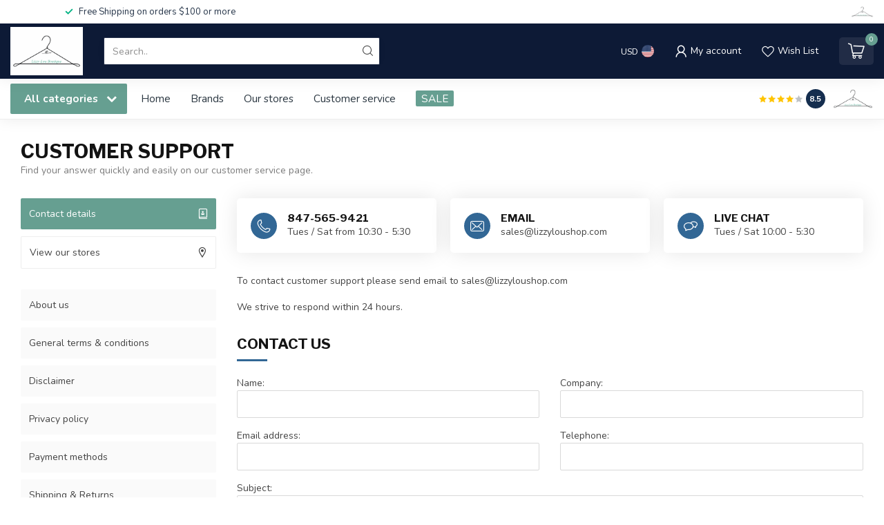

--- FILE ---
content_type: text/html;charset=utf-8
request_url: https://www.lizzyloushop.com/service/
body_size: 30090
content:
<!DOCTYPE html>
<html lang="en-US">
  <head>    
    <link rel="preconnect" href="https://cdn.shoplightspeed.com">
<link rel="preconnect" href="https://fonts.googleapis.com">
<link rel="preconnect" href="https://fonts.gstatic.com" crossorigin>
<!--

    Theme Proxima | v1.0.0.2504202501_0_638352
    Theme designed and created by Dyvelopment - We are true e-commerce heroes!

    For custom Lightspeed eCom development or design contact us at www.dyvelopment.com

      _____                  _                                  _   
     |  __ \                | |                                | |  
     | |  | |_   ___   _____| | ___  _ __  _ __ ___   ___ _ __ | |_ 
     | |  | | | | \ \ / / _ \ |/ _ \| '_ \| '_ ` _ \ / _ \ '_ \| __|
     | |__| | |_| |\ V /  __/ | (_) | |_) | | | | | |  __/ | | | |_ 
     |_____/ \__, | \_/ \___|_|\___/| .__/|_| |_| |_|\___|_| |_|\__|
              __/ |                 | |                             
             |___/                  |_|                             
-->


<meta charset="utf-8"/>
<!-- [START] 'blocks/head.rain' -->
<!--

  (c) 2008-2025 Lightspeed Netherlands B.V.
  http://www.lightspeedhq.com
  Generated: 03-12-2025 @ 04:25:09

-->
<link rel="canonical" href="https://www.lizzyloushop.com/service/"/>
<link rel="alternate" href="https://www.lizzyloushop.com/index.rss" type="application/rss+xml" title="New products"/>
<meta name="robots" content="noodp,noydir"/>
<meta name="google-site-verification" content="ENQH64gY1gyEfw0IlWTJAcgDTsD3pF-eSaUl7A1la8M"/>
<meta property="og:url" content="https://www.lizzyloushop.com/service/?source=facebook"/>
<meta property="og:site_name" content="Lizzy Lou Boutique"/>
<meta property="og:title" content="Customer support"/>
<meta property="og:description" content="Find the perfect blend of style and comfort for you and your little ones at our women and children&#039;s boutique. From matching dresses and swimwear to cozy romper"/>
<!--[if lt IE 9]>
<script src="https://cdn.shoplightspeed.com/assets/html5shiv.js?2025-02-20"></script>
<![endif]-->
<!-- [END] 'blocks/head.rain' -->

<title>Customer support - Lizzy Lou Boutique</title>

<meta name="dyapps-addons-enabled" content="false">
<meta name="dyapps-addons-version" content="2022081001">
<meta name="dyapps-theme-name" content="Proxima">

<meta name="description" content="Find the perfect blend of style and comfort for you and your little ones at our women and children&#039;s boutique. From matching dresses and swimwear to cozy romper" />
<meta name="keywords" content="Customer, support, Dresses, Tops, Bottoms, Children&#039;s clothing, Women&#039;s clothing, Boutique fashion, Inspirational gifts, Handbags, Swimwear, Baby clothes, Toddler clothes, Boys&#039; clothing, Girls&#039; clothing, Rylee + Cru, Quincy Mae, Accessories, Kendra" />

<meta http-equiv="X-UA-Compatible" content="IE=edge">
<meta name="viewport" content="width=device-width, initial-scale=1">

<link rel="shortcut icon" href="https://cdn.shoplightspeed.com/shops/638352/themes/17405/v/763897/assets/favicon.ico?20230420211349" type="image/x-icon" />
<link rel="preload" as="image" href="https://cdn.shoplightspeed.com/shops/638352/themes/17405/v/763897/assets/logo.png?20230420211349">



<script src="https://cdn.shoplightspeed.com/shops/638352/themes/17405/assets/jquery-1-12-4-min.js?20240730004516"></script>
<script>if(navigator.userAgent.indexOf("MSIE ") > -1 || navigator.userAgent.indexOf("Trident/") > -1) { document.write('<script src="https://cdn.shoplightspeed.com/shops/638352/themes/17405/assets/intersection-observer-polyfill.js?20240730004516">\x3C/script>') }</script>

<style>/*!
 * Bootstrap Reboot v4.6.1 (https://getbootstrap.com/)
 * Copyright 2011-2021 The Bootstrap Authors
 * Copyright 2011-2021 Twitter, Inc.
 * Licensed under MIT (https://github.com/twbs/bootstrap/blob/main/LICENSE)
 * Forked from Normalize.css, licensed MIT (https://github.com/necolas/normalize.css/blob/master/LICENSE.md)
 */*,*::before,*::after{box-sizing:border-box}html{font-family:sans-serif;line-height:1.15;-webkit-text-size-adjust:100%;-webkit-tap-highlight-color:rgba(0,0,0,0)}article,aside,figcaption,figure,footer,header,hgroup,main,nav,section{display:block}body{margin:0;font-family:-apple-system,BlinkMacSystemFont,"Segoe UI",Roboto,"Helvetica Neue",Arial,"Noto Sans","Liberation Sans",sans-serif,"Apple Color Emoji","Segoe UI Emoji","Segoe UI Symbol","Noto Color Emoji";font-size:1rem;font-weight:400;line-height:1.42857143;color:#212529;text-align:left;background-color:#fff}[tabindex="-1"]:focus:not(:focus-visible){outline:0 !important}hr{box-sizing:content-box;height:0;overflow:visible}h1,h2,h3,h4,h5,h6{margin-top:0;margin-bottom:.5rem}p{margin-top:0;margin-bottom:1rem}abbr[title],abbr[data-original-title]{text-decoration:underline;text-decoration:underline dotted;cursor:help;border-bottom:0;text-decoration-skip-ink:none}address{margin-bottom:1rem;font-style:normal;line-height:inherit}ol,ul,dl{margin-top:0;margin-bottom:1rem}ol ol,ul ul,ol ul,ul ol{margin-bottom:0}dt{font-weight:700}dd{margin-bottom:.5rem;margin-left:0}blockquote{margin:0 0 1rem}b,strong{font-weight:bolder}small{font-size:80%}sub,sup{position:relative;font-size:75%;line-height:0;vertical-align:baseline}sub{bottom:-0.25em}sup{top:-0.5em}a{color:#007bff;text-decoration:none;background-color:transparent}a:hover{color:#0056b3;text-decoration:underline}a:not([href]):not([class]){color:inherit;text-decoration:none}a:not([href]):not([class]):hover{color:inherit;text-decoration:none}pre,code,kbd,samp{font-family:SFMono-Regular,Menlo,Monaco,Consolas,"Liberation Mono","Courier New",monospace;font-size:1em}pre{margin-top:0;margin-bottom:1rem;overflow:auto;-ms-overflow-style:scrollbar}figure{margin:0 0 1rem}img{vertical-align:middle;border-style:none}svg{overflow:hidden;vertical-align:middle}table{border-collapse:collapse}caption{padding-top:.75rem;padding-bottom:.75rem;color:#6c757d;text-align:left;caption-side:bottom}th{text-align:inherit;text-align:-webkit-match-parent}label{display:inline-block;margin-bottom:.5rem}button{border-radius:0}button:focus:not(:focus-visible){outline:0}input,button,select,optgroup,textarea{margin:0;font-family:inherit;font-size:inherit;line-height:inherit}button,input{overflow:visible}button,select{text-transform:none}[role=button]{cursor:pointer}select{word-wrap:normal}button,[type=button],[type=reset],[type=submit]{-webkit-appearance:button}button:not(:disabled),[type=button]:not(:disabled),[type=reset]:not(:disabled),[type=submit]:not(:disabled){cursor:pointer}button::-moz-focus-inner,[type=button]::-moz-focus-inner,[type=reset]::-moz-focus-inner,[type=submit]::-moz-focus-inner{padding:0;border-style:none}input[type=radio],input[type=checkbox]{box-sizing:border-box;padding:0}textarea{overflow:auto;resize:vertical}fieldset{min-width:0;padding:0;margin:0;border:0}legend{display:block;width:100%;max-width:100%;padding:0;margin-bottom:.5rem;font-size:1.5rem;line-height:inherit;color:inherit;white-space:normal}progress{vertical-align:baseline}[type=number]::-webkit-inner-spin-button,[type=number]::-webkit-outer-spin-button{height:auto}[type=search]{outline-offset:-2px;-webkit-appearance:none}[type=search]::-webkit-search-decoration{-webkit-appearance:none}::-webkit-file-upload-button{font:inherit;-webkit-appearance:button}output{display:inline-block}summary{display:list-item;cursor:pointer}template{display:none}[hidden]{display:none !important}/*!
 * Bootstrap Grid v4.6.1 (https://getbootstrap.com/)
 * Copyright 2011-2021 The Bootstrap Authors
 * Copyright 2011-2021 Twitter, Inc.
 * Licensed under MIT (https://github.com/twbs/bootstrap/blob/main/LICENSE)
 */html{box-sizing:border-box;-ms-overflow-style:scrollbar}*,*::before,*::after{box-sizing:inherit}.container,.container-fluid,.container-xl,.container-lg,.container-md,.container-sm{width:100%;padding-right:15px;padding-left:15px;margin-right:auto;margin-left:auto}@media(min-width: 576px){.container-sm,.container{max-width:540px}}@media(min-width: 768px){.container-md,.container-sm,.container{max-width:720px}}@media(min-width: 992px){.container-lg,.container-md,.container-sm,.container{max-width:960px}}@media(min-width: 1200px){.container-xl,.container-lg,.container-md,.container-sm,.container{max-width:1140px}}.row{display:flex;flex-wrap:wrap;margin-right:-15px;margin-left:-15px}.no-gutters{margin-right:0;margin-left:0}.no-gutters>.col,.no-gutters>[class*=col-]{padding-right:0;padding-left:0}.col-xl,.col-xl-auto,.col-xl-12,.col-xl-11,.col-xl-10,.col-xl-9,.col-xl-8,.col-xl-7,.col-xl-6,.col-xl-5,.col-xl-4,.col-xl-3,.col-xl-2,.col-xl-1,.col-lg,.col-lg-auto,.col-lg-12,.col-lg-11,.col-lg-10,.col-lg-9,.col-lg-8,.col-lg-7,.col-lg-6,.col-lg-5,.col-lg-4,.col-lg-3,.col-lg-2,.col-lg-1,.col-md,.col-md-auto,.col-md-12,.col-md-11,.col-md-10,.col-md-9,.col-md-8,.col-md-7,.col-md-6,.col-md-5,.col-md-4,.col-md-3,.col-md-2,.col-md-1,.col-sm,.col-sm-auto,.col-sm-12,.col-sm-11,.col-sm-10,.col-sm-9,.col-sm-8,.col-sm-7,.col-sm-6,.col-sm-5,.col-sm-4,.col-sm-3,.col-sm-2,.col-sm-1,.col,.col-auto,.col-12,.col-11,.col-10,.col-9,.col-8,.col-7,.col-6,.col-5,.col-4,.col-3,.col-2,.col-1{position:relative;width:100%;padding-right:15px;padding-left:15px}.col{flex-basis:0;flex-grow:1;max-width:100%}.row-cols-1>*{flex:0 0 100%;max-width:100%}.row-cols-2>*{flex:0 0 50%;max-width:50%}.row-cols-3>*{flex:0 0 33.3333333333%;max-width:33.3333333333%}.row-cols-4>*{flex:0 0 25%;max-width:25%}.row-cols-5>*{flex:0 0 20%;max-width:20%}.row-cols-6>*{flex:0 0 16.6666666667%;max-width:16.6666666667%}.col-auto{flex:0 0 auto;width:auto;max-width:100%}.col-1{flex:0 0 8.33333333%;max-width:8.33333333%}.col-2{flex:0 0 16.66666667%;max-width:16.66666667%}.col-3{flex:0 0 25%;max-width:25%}.col-4{flex:0 0 33.33333333%;max-width:33.33333333%}.col-5{flex:0 0 41.66666667%;max-width:41.66666667%}.col-6{flex:0 0 50%;max-width:50%}.col-7{flex:0 0 58.33333333%;max-width:58.33333333%}.col-8{flex:0 0 66.66666667%;max-width:66.66666667%}.col-9{flex:0 0 75%;max-width:75%}.col-10{flex:0 0 83.33333333%;max-width:83.33333333%}.col-11{flex:0 0 91.66666667%;max-width:91.66666667%}.col-12{flex:0 0 100%;max-width:100%}.order-first{order:-1}.order-last{order:13}.order-0{order:0}.order-1{order:1}.order-2{order:2}.order-3{order:3}.order-4{order:4}.order-5{order:5}.order-6{order:6}.order-7{order:7}.order-8{order:8}.order-9{order:9}.order-10{order:10}.order-11{order:11}.order-12{order:12}.offset-1{margin-left:8.33333333%}.offset-2{margin-left:16.66666667%}.offset-3{margin-left:25%}.offset-4{margin-left:33.33333333%}.offset-5{margin-left:41.66666667%}.offset-6{margin-left:50%}.offset-7{margin-left:58.33333333%}.offset-8{margin-left:66.66666667%}.offset-9{margin-left:75%}.offset-10{margin-left:83.33333333%}.offset-11{margin-left:91.66666667%}@media(min-width: 576px){.col-sm{flex-basis:0;flex-grow:1;max-width:100%}.row-cols-sm-1>*{flex:0 0 100%;max-width:100%}.row-cols-sm-2>*{flex:0 0 50%;max-width:50%}.row-cols-sm-3>*{flex:0 0 33.3333333333%;max-width:33.3333333333%}.row-cols-sm-4>*{flex:0 0 25%;max-width:25%}.row-cols-sm-5>*{flex:0 0 20%;max-width:20%}.row-cols-sm-6>*{flex:0 0 16.6666666667%;max-width:16.6666666667%}.col-sm-auto{flex:0 0 auto;width:auto;max-width:100%}.col-sm-1{flex:0 0 8.33333333%;max-width:8.33333333%}.col-sm-2{flex:0 0 16.66666667%;max-width:16.66666667%}.col-sm-3{flex:0 0 25%;max-width:25%}.col-sm-4{flex:0 0 33.33333333%;max-width:33.33333333%}.col-sm-5{flex:0 0 41.66666667%;max-width:41.66666667%}.col-sm-6{flex:0 0 50%;max-width:50%}.col-sm-7{flex:0 0 58.33333333%;max-width:58.33333333%}.col-sm-8{flex:0 0 66.66666667%;max-width:66.66666667%}.col-sm-9{flex:0 0 75%;max-width:75%}.col-sm-10{flex:0 0 83.33333333%;max-width:83.33333333%}.col-sm-11{flex:0 0 91.66666667%;max-width:91.66666667%}.col-sm-12{flex:0 0 100%;max-width:100%}.order-sm-first{order:-1}.order-sm-last{order:13}.order-sm-0{order:0}.order-sm-1{order:1}.order-sm-2{order:2}.order-sm-3{order:3}.order-sm-4{order:4}.order-sm-5{order:5}.order-sm-6{order:6}.order-sm-7{order:7}.order-sm-8{order:8}.order-sm-9{order:9}.order-sm-10{order:10}.order-sm-11{order:11}.order-sm-12{order:12}.offset-sm-0{margin-left:0}.offset-sm-1{margin-left:8.33333333%}.offset-sm-2{margin-left:16.66666667%}.offset-sm-3{margin-left:25%}.offset-sm-4{margin-left:33.33333333%}.offset-sm-5{margin-left:41.66666667%}.offset-sm-6{margin-left:50%}.offset-sm-7{margin-left:58.33333333%}.offset-sm-8{margin-left:66.66666667%}.offset-sm-9{margin-left:75%}.offset-sm-10{margin-left:83.33333333%}.offset-sm-11{margin-left:91.66666667%}}@media(min-width: 768px){.col-md{flex-basis:0;flex-grow:1;max-width:100%}.row-cols-md-1>*{flex:0 0 100%;max-width:100%}.row-cols-md-2>*{flex:0 0 50%;max-width:50%}.row-cols-md-3>*{flex:0 0 33.3333333333%;max-width:33.3333333333%}.row-cols-md-4>*{flex:0 0 25%;max-width:25%}.row-cols-md-5>*{flex:0 0 20%;max-width:20%}.row-cols-md-6>*{flex:0 0 16.6666666667%;max-width:16.6666666667%}.col-md-auto{flex:0 0 auto;width:auto;max-width:100%}.col-md-1{flex:0 0 8.33333333%;max-width:8.33333333%}.col-md-2{flex:0 0 16.66666667%;max-width:16.66666667%}.col-md-3{flex:0 0 25%;max-width:25%}.col-md-4{flex:0 0 33.33333333%;max-width:33.33333333%}.col-md-5{flex:0 0 41.66666667%;max-width:41.66666667%}.col-md-6{flex:0 0 50%;max-width:50%}.col-md-7{flex:0 0 58.33333333%;max-width:58.33333333%}.col-md-8{flex:0 0 66.66666667%;max-width:66.66666667%}.col-md-9{flex:0 0 75%;max-width:75%}.col-md-10{flex:0 0 83.33333333%;max-width:83.33333333%}.col-md-11{flex:0 0 91.66666667%;max-width:91.66666667%}.col-md-12{flex:0 0 100%;max-width:100%}.order-md-first{order:-1}.order-md-last{order:13}.order-md-0{order:0}.order-md-1{order:1}.order-md-2{order:2}.order-md-3{order:3}.order-md-4{order:4}.order-md-5{order:5}.order-md-6{order:6}.order-md-7{order:7}.order-md-8{order:8}.order-md-9{order:9}.order-md-10{order:10}.order-md-11{order:11}.order-md-12{order:12}.offset-md-0{margin-left:0}.offset-md-1{margin-left:8.33333333%}.offset-md-2{margin-left:16.66666667%}.offset-md-3{margin-left:25%}.offset-md-4{margin-left:33.33333333%}.offset-md-5{margin-left:41.66666667%}.offset-md-6{margin-left:50%}.offset-md-7{margin-left:58.33333333%}.offset-md-8{margin-left:66.66666667%}.offset-md-9{margin-left:75%}.offset-md-10{margin-left:83.33333333%}.offset-md-11{margin-left:91.66666667%}}@media(min-width: 992px){.col-lg{flex-basis:0;flex-grow:1;max-width:100%}.row-cols-lg-1>*{flex:0 0 100%;max-width:100%}.row-cols-lg-2>*{flex:0 0 50%;max-width:50%}.row-cols-lg-3>*{flex:0 0 33.3333333333%;max-width:33.3333333333%}.row-cols-lg-4>*{flex:0 0 25%;max-width:25%}.row-cols-lg-5>*{flex:0 0 20%;max-width:20%}.row-cols-lg-6>*{flex:0 0 16.6666666667%;max-width:16.6666666667%}.col-lg-auto{flex:0 0 auto;width:auto;max-width:100%}.col-lg-1{flex:0 0 8.33333333%;max-width:8.33333333%}.col-lg-2{flex:0 0 16.66666667%;max-width:16.66666667%}.col-lg-3{flex:0 0 25%;max-width:25%}.col-lg-4{flex:0 0 33.33333333%;max-width:33.33333333%}.col-lg-5{flex:0 0 41.66666667%;max-width:41.66666667%}.col-lg-6{flex:0 0 50%;max-width:50%}.col-lg-7{flex:0 0 58.33333333%;max-width:58.33333333%}.col-lg-8{flex:0 0 66.66666667%;max-width:66.66666667%}.col-lg-9{flex:0 0 75%;max-width:75%}.col-lg-10{flex:0 0 83.33333333%;max-width:83.33333333%}.col-lg-11{flex:0 0 91.66666667%;max-width:91.66666667%}.col-lg-12{flex:0 0 100%;max-width:100%}.order-lg-first{order:-1}.order-lg-last{order:13}.order-lg-0{order:0}.order-lg-1{order:1}.order-lg-2{order:2}.order-lg-3{order:3}.order-lg-4{order:4}.order-lg-5{order:5}.order-lg-6{order:6}.order-lg-7{order:7}.order-lg-8{order:8}.order-lg-9{order:9}.order-lg-10{order:10}.order-lg-11{order:11}.order-lg-12{order:12}.offset-lg-0{margin-left:0}.offset-lg-1{margin-left:8.33333333%}.offset-lg-2{margin-left:16.66666667%}.offset-lg-3{margin-left:25%}.offset-lg-4{margin-left:33.33333333%}.offset-lg-5{margin-left:41.66666667%}.offset-lg-6{margin-left:50%}.offset-lg-7{margin-left:58.33333333%}.offset-lg-8{margin-left:66.66666667%}.offset-lg-9{margin-left:75%}.offset-lg-10{margin-left:83.33333333%}.offset-lg-11{margin-left:91.66666667%}}@media(min-width: 1200px){.col-xl{flex-basis:0;flex-grow:1;max-width:100%}.row-cols-xl-1>*{flex:0 0 100%;max-width:100%}.row-cols-xl-2>*{flex:0 0 50%;max-width:50%}.row-cols-xl-3>*{flex:0 0 33.3333333333%;max-width:33.3333333333%}.row-cols-xl-4>*{flex:0 0 25%;max-width:25%}.row-cols-xl-5>*{flex:0 0 20%;max-width:20%}.row-cols-xl-6>*{flex:0 0 16.6666666667%;max-width:16.6666666667%}.col-xl-auto{flex:0 0 auto;width:auto;max-width:100%}.col-xl-1{flex:0 0 8.33333333%;max-width:8.33333333%}.col-xl-2{flex:0 0 16.66666667%;max-width:16.66666667%}.col-xl-3{flex:0 0 25%;max-width:25%}.col-xl-4{flex:0 0 33.33333333%;max-width:33.33333333%}.col-xl-5{flex:0 0 41.66666667%;max-width:41.66666667%}.col-xl-6{flex:0 0 50%;max-width:50%}.col-xl-7{flex:0 0 58.33333333%;max-width:58.33333333%}.col-xl-8{flex:0 0 66.66666667%;max-width:66.66666667%}.col-xl-9{flex:0 0 75%;max-width:75%}.col-xl-10{flex:0 0 83.33333333%;max-width:83.33333333%}.col-xl-11{flex:0 0 91.66666667%;max-width:91.66666667%}.col-xl-12{flex:0 0 100%;max-width:100%}.order-xl-first{order:-1}.order-xl-last{order:13}.order-xl-0{order:0}.order-xl-1{order:1}.order-xl-2{order:2}.order-xl-3{order:3}.order-xl-4{order:4}.order-xl-5{order:5}.order-xl-6{order:6}.order-xl-7{order:7}.order-xl-8{order:8}.order-xl-9{order:9}.order-xl-10{order:10}.order-xl-11{order:11}.order-xl-12{order:12}.offset-xl-0{margin-left:0}.offset-xl-1{margin-left:8.33333333%}.offset-xl-2{margin-left:16.66666667%}.offset-xl-3{margin-left:25%}.offset-xl-4{margin-left:33.33333333%}.offset-xl-5{margin-left:41.66666667%}.offset-xl-6{margin-left:50%}.offset-xl-7{margin-left:58.33333333%}.offset-xl-8{margin-left:66.66666667%}.offset-xl-9{margin-left:75%}.offset-xl-10{margin-left:83.33333333%}.offset-xl-11{margin-left:91.66666667%}}.d-none{display:none !important}.d-inline{display:inline !important}.d-inline-block{display:inline-block !important}.d-block{display:block !important}.d-table{display:table !important}.d-table-row{display:table-row !important}.d-table-cell{display:table-cell !important}.d-flex{display:flex !important}.d-inline-flex{display:inline-flex !important}@media(min-width: 576px){.d-sm-none{display:none !important}.d-sm-inline{display:inline !important}.d-sm-inline-block{display:inline-block !important}.d-sm-block{display:block !important}.d-sm-table{display:table !important}.d-sm-table-row{display:table-row !important}.d-sm-table-cell{display:table-cell !important}.d-sm-flex{display:flex !important}.d-sm-inline-flex{display:inline-flex !important}}@media(min-width: 768px){.d-md-none{display:none !important}.d-md-inline{display:inline !important}.d-md-inline-block{display:inline-block !important}.d-md-block{display:block !important}.d-md-table{display:table !important}.d-md-table-row{display:table-row !important}.d-md-table-cell{display:table-cell !important}.d-md-flex{display:flex !important}.d-md-inline-flex{display:inline-flex !important}}@media(min-width: 992px){.d-lg-none{display:none !important}.d-lg-inline{display:inline !important}.d-lg-inline-block{display:inline-block !important}.d-lg-block{display:block !important}.d-lg-table{display:table !important}.d-lg-table-row{display:table-row !important}.d-lg-table-cell{display:table-cell !important}.d-lg-flex{display:flex !important}.d-lg-inline-flex{display:inline-flex !important}}@media(min-width: 1200px){.d-xl-none{display:none !important}.d-xl-inline{display:inline !important}.d-xl-inline-block{display:inline-block !important}.d-xl-block{display:block !important}.d-xl-table{display:table !important}.d-xl-table-row{display:table-row !important}.d-xl-table-cell{display:table-cell !important}.d-xl-flex{display:flex !important}.d-xl-inline-flex{display:inline-flex !important}}@media print{.d-print-none{display:none !important}.d-print-inline{display:inline !important}.d-print-inline-block{display:inline-block !important}.d-print-block{display:block !important}.d-print-table{display:table !important}.d-print-table-row{display:table-row !important}.d-print-table-cell{display:table-cell !important}.d-print-flex{display:flex !important}.d-print-inline-flex{display:inline-flex !important}}.flex-row{flex-direction:row !important}.flex-column{flex-direction:column !important}.flex-row-reverse{flex-direction:row-reverse !important}.flex-column-reverse{flex-direction:column-reverse !important}.flex-wrap{flex-wrap:wrap !important}.flex-nowrap{flex-wrap:nowrap !important}.flex-wrap-reverse{flex-wrap:wrap-reverse !important}.flex-fill{flex:1 1 auto !important}.flex-grow-0{flex-grow:0 !important}.flex-grow-1{flex-grow:1 !important}.flex-shrink-0{flex-shrink:0 !important}.flex-shrink-1{flex-shrink:1 !important}.justify-content-start{justify-content:flex-start !important}.justify-content-end{justify-content:flex-end !important}.justify-content-center{justify-content:center !important}.justify-content-between{justify-content:space-between !important}.justify-content-around{justify-content:space-around !important}.align-items-start{align-items:flex-start !important}.align-items-end{align-items:flex-end !important}.align-items-center{align-items:center !important}.align-items-baseline{align-items:baseline !important}.align-items-stretch{align-items:stretch !important}.align-content-start{align-content:flex-start !important}.align-content-end{align-content:flex-end !important}.align-content-center{align-content:center !important}.align-content-between{align-content:space-between !important}.align-content-around{align-content:space-around !important}.align-content-stretch{align-content:stretch !important}.align-self-auto{align-self:auto !important}.align-self-start{align-self:flex-start !important}.align-self-end{align-self:flex-end !important}.align-self-center{align-self:center !important}.align-self-baseline{align-self:baseline !important}.align-self-stretch{align-self:stretch !important}@media(min-width: 576px){.flex-sm-row{flex-direction:row !important}.flex-sm-column{flex-direction:column !important}.flex-sm-row-reverse{flex-direction:row-reverse !important}.flex-sm-column-reverse{flex-direction:column-reverse !important}.flex-sm-wrap{flex-wrap:wrap !important}.flex-sm-nowrap{flex-wrap:nowrap !important}.flex-sm-wrap-reverse{flex-wrap:wrap-reverse !important}.flex-sm-fill{flex:1 1 auto !important}.flex-sm-grow-0{flex-grow:0 !important}.flex-sm-grow-1{flex-grow:1 !important}.flex-sm-shrink-0{flex-shrink:0 !important}.flex-sm-shrink-1{flex-shrink:1 !important}.justify-content-sm-start{justify-content:flex-start !important}.justify-content-sm-end{justify-content:flex-end !important}.justify-content-sm-center{justify-content:center !important}.justify-content-sm-between{justify-content:space-between !important}.justify-content-sm-around{justify-content:space-around !important}.align-items-sm-start{align-items:flex-start !important}.align-items-sm-end{align-items:flex-end !important}.align-items-sm-center{align-items:center !important}.align-items-sm-baseline{align-items:baseline !important}.align-items-sm-stretch{align-items:stretch !important}.align-content-sm-start{align-content:flex-start !important}.align-content-sm-end{align-content:flex-end !important}.align-content-sm-center{align-content:center !important}.align-content-sm-between{align-content:space-between !important}.align-content-sm-around{align-content:space-around !important}.align-content-sm-stretch{align-content:stretch !important}.align-self-sm-auto{align-self:auto !important}.align-self-sm-start{align-self:flex-start !important}.align-self-sm-end{align-self:flex-end !important}.align-self-sm-center{align-self:center !important}.align-self-sm-baseline{align-self:baseline !important}.align-self-sm-stretch{align-self:stretch !important}}@media(min-width: 768px){.flex-md-row{flex-direction:row !important}.flex-md-column{flex-direction:column !important}.flex-md-row-reverse{flex-direction:row-reverse !important}.flex-md-column-reverse{flex-direction:column-reverse !important}.flex-md-wrap{flex-wrap:wrap !important}.flex-md-nowrap{flex-wrap:nowrap !important}.flex-md-wrap-reverse{flex-wrap:wrap-reverse !important}.flex-md-fill{flex:1 1 auto !important}.flex-md-grow-0{flex-grow:0 !important}.flex-md-grow-1{flex-grow:1 !important}.flex-md-shrink-0{flex-shrink:0 !important}.flex-md-shrink-1{flex-shrink:1 !important}.justify-content-md-start{justify-content:flex-start !important}.justify-content-md-end{justify-content:flex-end !important}.justify-content-md-center{justify-content:center !important}.justify-content-md-between{justify-content:space-between !important}.justify-content-md-around{justify-content:space-around !important}.align-items-md-start{align-items:flex-start !important}.align-items-md-end{align-items:flex-end !important}.align-items-md-center{align-items:center !important}.align-items-md-baseline{align-items:baseline !important}.align-items-md-stretch{align-items:stretch !important}.align-content-md-start{align-content:flex-start !important}.align-content-md-end{align-content:flex-end !important}.align-content-md-center{align-content:center !important}.align-content-md-between{align-content:space-between !important}.align-content-md-around{align-content:space-around !important}.align-content-md-stretch{align-content:stretch !important}.align-self-md-auto{align-self:auto !important}.align-self-md-start{align-self:flex-start !important}.align-self-md-end{align-self:flex-end !important}.align-self-md-center{align-self:center !important}.align-self-md-baseline{align-self:baseline !important}.align-self-md-stretch{align-self:stretch !important}}@media(min-width: 992px){.flex-lg-row{flex-direction:row !important}.flex-lg-column{flex-direction:column !important}.flex-lg-row-reverse{flex-direction:row-reverse !important}.flex-lg-column-reverse{flex-direction:column-reverse !important}.flex-lg-wrap{flex-wrap:wrap !important}.flex-lg-nowrap{flex-wrap:nowrap !important}.flex-lg-wrap-reverse{flex-wrap:wrap-reverse !important}.flex-lg-fill{flex:1 1 auto !important}.flex-lg-grow-0{flex-grow:0 !important}.flex-lg-grow-1{flex-grow:1 !important}.flex-lg-shrink-0{flex-shrink:0 !important}.flex-lg-shrink-1{flex-shrink:1 !important}.justify-content-lg-start{justify-content:flex-start !important}.justify-content-lg-end{justify-content:flex-end !important}.justify-content-lg-center{justify-content:center !important}.justify-content-lg-between{justify-content:space-between !important}.justify-content-lg-around{justify-content:space-around !important}.align-items-lg-start{align-items:flex-start !important}.align-items-lg-end{align-items:flex-end !important}.align-items-lg-center{align-items:center !important}.align-items-lg-baseline{align-items:baseline !important}.align-items-lg-stretch{align-items:stretch !important}.align-content-lg-start{align-content:flex-start !important}.align-content-lg-end{align-content:flex-end !important}.align-content-lg-center{align-content:center !important}.align-content-lg-between{align-content:space-between !important}.align-content-lg-around{align-content:space-around !important}.align-content-lg-stretch{align-content:stretch !important}.align-self-lg-auto{align-self:auto !important}.align-self-lg-start{align-self:flex-start !important}.align-self-lg-end{align-self:flex-end !important}.align-self-lg-center{align-self:center !important}.align-self-lg-baseline{align-self:baseline !important}.align-self-lg-stretch{align-self:stretch !important}}@media(min-width: 1200px){.flex-xl-row{flex-direction:row !important}.flex-xl-column{flex-direction:column !important}.flex-xl-row-reverse{flex-direction:row-reverse !important}.flex-xl-column-reverse{flex-direction:column-reverse !important}.flex-xl-wrap{flex-wrap:wrap !important}.flex-xl-nowrap{flex-wrap:nowrap !important}.flex-xl-wrap-reverse{flex-wrap:wrap-reverse !important}.flex-xl-fill{flex:1 1 auto !important}.flex-xl-grow-0{flex-grow:0 !important}.flex-xl-grow-1{flex-grow:1 !important}.flex-xl-shrink-0{flex-shrink:0 !important}.flex-xl-shrink-1{flex-shrink:1 !important}.justify-content-xl-start{justify-content:flex-start !important}.justify-content-xl-end{justify-content:flex-end !important}.justify-content-xl-center{justify-content:center !important}.justify-content-xl-between{justify-content:space-between !important}.justify-content-xl-around{justify-content:space-around !important}.align-items-xl-start{align-items:flex-start !important}.align-items-xl-end{align-items:flex-end !important}.align-items-xl-center{align-items:center !important}.align-items-xl-baseline{align-items:baseline !important}.align-items-xl-stretch{align-items:stretch !important}.align-content-xl-start{align-content:flex-start !important}.align-content-xl-end{align-content:flex-end !important}.align-content-xl-center{align-content:center !important}.align-content-xl-between{align-content:space-between !important}.align-content-xl-around{align-content:space-around !important}.align-content-xl-stretch{align-content:stretch !important}.align-self-xl-auto{align-self:auto !important}.align-self-xl-start{align-self:flex-start !important}.align-self-xl-end{align-self:flex-end !important}.align-self-xl-center{align-self:center !important}.align-self-xl-baseline{align-self:baseline !important}.align-self-xl-stretch{align-self:stretch !important}}.m-0{margin:0 !important}.mt-0,.my-0{margin-top:0 !important}.mr-0,.mx-0{margin-right:0 !important}.mb-0,.my-0{margin-bottom:0 !important}.ml-0,.mx-0{margin-left:0 !important}.m-1{margin:5px !important}.mt-1,.my-1{margin-top:5px !important}.mr-1,.mx-1{margin-right:5px !important}.mb-1,.my-1{margin-bottom:5px !important}.ml-1,.mx-1{margin-left:5px !important}.m-2{margin:10px !important}.mt-2,.my-2{margin-top:10px !important}.mr-2,.mx-2{margin-right:10px !important}.mb-2,.my-2{margin-bottom:10px !important}.ml-2,.mx-2{margin-left:10px !important}.m-3{margin:15px !important}.mt-3,.my-3{margin-top:15px !important}.mr-3,.mx-3{margin-right:15px !important}.mb-3,.my-3{margin-bottom:15px !important}.ml-3,.mx-3{margin-left:15px !important}.m-4{margin:30px !important}.mt-4,.my-4{margin-top:30px !important}.mr-4,.mx-4{margin-right:30px !important}.mb-4,.my-4{margin-bottom:30px !important}.ml-4,.mx-4{margin-left:30px !important}.m-5{margin:50px !important}.mt-5,.my-5{margin-top:50px !important}.mr-5,.mx-5{margin-right:50px !important}.mb-5,.my-5{margin-bottom:50px !important}.ml-5,.mx-5{margin-left:50px !important}.m-6{margin:80px !important}.mt-6,.my-6{margin-top:80px !important}.mr-6,.mx-6{margin-right:80px !important}.mb-6,.my-6{margin-bottom:80px !important}.ml-6,.mx-6{margin-left:80px !important}.p-0{padding:0 !important}.pt-0,.py-0{padding-top:0 !important}.pr-0,.px-0{padding-right:0 !important}.pb-0,.py-0{padding-bottom:0 !important}.pl-0,.px-0{padding-left:0 !important}.p-1{padding:5px !important}.pt-1,.py-1{padding-top:5px !important}.pr-1,.px-1{padding-right:5px !important}.pb-1,.py-1{padding-bottom:5px !important}.pl-1,.px-1{padding-left:5px !important}.p-2{padding:10px !important}.pt-2,.py-2{padding-top:10px !important}.pr-2,.px-2{padding-right:10px !important}.pb-2,.py-2{padding-bottom:10px !important}.pl-2,.px-2{padding-left:10px !important}.p-3{padding:15px !important}.pt-3,.py-3{padding-top:15px !important}.pr-3,.px-3{padding-right:15px !important}.pb-3,.py-3{padding-bottom:15px !important}.pl-3,.px-3{padding-left:15px !important}.p-4{padding:30px !important}.pt-4,.py-4{padding-top:30px !important}.pr-4,.px-4{padding-right:30px !important}.pb-4,.py-4{padding-bottom:30px !important}.pl-4,.px-4{padding-left:30px !important}.p-5{padding:50px !important}.pt-5,.py-5{padding-top:50px !important}.pr-5,.px-5{padding-right:50px !important}.pb-5,.py-5{padding-bottom:50px !important}.pl-5,.px-5{padding-left:50px !important}.p-6{padding:80px !important}.pt-6,.py-6{padding-top:80px !important}.pr-6,.px-6{padding-right:80px !important}.pb-6,.py-6{padding-bottom:80px !important}.pl-6,.px-6{padding-left:80px !important}.m-n1{margin:-5px !important}.mt-n1,.my-n1{margin-top:-5px !important}.mr-n1,.mx-n1{margin-right:-5px !important}.mb-n1,.my-n1{margin-bottom:-5px !important}.ml-n1,.mx-n1{margin-left:-5px !important}.m-n2{margin:-10px !important}.mt-n2,.my-n2{margin-top:-10px !important}.mr-n2,.mx-n2{margin-right:-10px !important}.mb-n2,.my-n2{margin-bottom:-10px !important}.ml-n2,.mx-n2{margin-left:-10px !important}.m-n3{margin:-15px !important}.mt-n3,.my-n3{margin-top:-15px !important}.mr-n3,.mx-n3{margin-right:-15px !important}.mb-n3,.my-n3{margin-bottom:-15px !important}.ml-n3,.mx-n3{margin-left:-15px !important}.m-n4{margin:-30px !important}.mt-n4,.my-n4{margin-top:-30px !important}.mr-n4,.mx-n4{margin-right:-30px !important}.mb-n4,.my-n4{margin-bottom:-30px !important}.ml-n4,.mx-n4{margin-left:-30px !important}.m-n5{margin:-50px !important}.mt-n5,.my-n5{margin-top:-50px !important}.mr-n5,.mx-n5{margin-right:-50px !important}.mb-n5,.my-n5{margin-bottom:-50px !important}.ml-n5,.mx-n5{margin-left:-50px !important}.m-n6{margin:-80px !important}.mt-n6,.my-n6{margin-top:-80px !important}.mr-n6,.mx-n6{margin-right:-80px !important}.mb-n6,.my-n6{margin-bottom:-80px !important}.ml-n6,.mx-n6{margin-left:-80px !important}.m-auto{margin:auto !important}.mt-auto,.my-auto{margin-top:auto !important}.mr-auto,.mx-auto{margin-right:auto !important}.mb-auto,.my-auto{margin-bottom:auto !important}.ml-auto,.mx-auto{margin-left:auto !important}@media(min-width: 576px){.m-sm-0{margin:0 !important}.mt-sm-0,.my-sm-0{margin-top:0 !important}.mr-sm-0,.mx-sm-0{margin-right:0 !important}.mb-sm-0,.my-sm-0{margin-bottom:0 !important}.ml-sm-0,.mx-sm-0{margin-left:0 !important}.m-sm-1{margin:5px !important}.mt-sm-1,.my-sm-1{margin-top:5px !important}.mr-sm-1,.mx-sm-1{margin-right:5px !important}.mb-sm-1,.my-sm-1{margin-bottom:5px !important}.ml-sm-1,.mx-sm-1{margin-left:5px !important}.m-sm-2{margin:10px !important}.mt-sm-2,.my-sm-2{margin-top:10px !important}.mr-sm-2,.mx-sm-2{margin-right:10px !important}.mb-sm-2,.my-sm-2{margin-bottom:10px !important}.ml-sm-2,.mx-sm-2{margin-left:10px !important}.m-sm-3{margin:15px !important}.mt-sm-3,.my-sm-3{margin-top:15px !important}.mr-sm-3,.mx-sm-3{margin-right:15px !important}.mb-sm-3,.my-sm-3{margin-bottom:15px !important}.ml-sm-3,.mx-sm-3{margin-left:15px !important}.m-sm-4{margin:30px !important}.mt-sm-4,.my-sm-4{margin-top:30px !important}.mr-sm-4,.mx-sm-4{margin-right:30px !important}.mb-sm-4,.my-sm-4{margin-bottom:30px !important}.ml-sm-4,.mx-sm-4{margin-left:30px !important}.m-sm-5{margin:50px !important}.mt-sm-5,.my-sm-5{margin-top:50px !important}.mr-sm-5,.mx-sm-5{margin-right:50px !important}.mb-sm-5,.my-sm-5{margin-bottom:50px !important}.ml-sm-5,.mx-sm-5{margin-left:50px !important}.m-sm-6{margin:80px !important}.mt-sm-6,.my-sm-6{margin-top:80px !important}.mr-sm-6,.mx-sm-6{margin-right:80px !important}.mb-sm-6,.my-sm-6{margin-bottom:80px !important}.ml-sm-6,.mx-sm-6{margin-left:80px !important}.p-sm-0{padding:0 !important}.pt-sm-0,.py-sm-0{padding-top:0 !important}.pr-sm-0,.px-sm-0{padding-right:0 !important}.pb-sm-0,.py-sm-0{padding-bottom:0 !important}.pl-sm-0,.px-sm-0{padding-left:0 !important}.p-sm-1{padding:5px !important}.pt-sm-1,.py-sm-1{padding-top:5px !important}.pr-sm-1,.px-sm-1{padding-right:5px !important}.pb-sm-1,.py-sm-1{padding-bottom:5px !important}.pl-sm-1,.px-sm-1{padding-left:5px !important}.p-sm-2{padding:10px !important}.pt-sm-2,.py-sm-2{padding-top:10px !important}.pr-sm-2,.px-sm-2{padding-right:10px !important}.pb-sm-2,.py-sm-2{padding-bottom:10px !important}.pl-sm-2,.px-sm-2{padding-left:10px !important}.p-sm-3{padding:15px !important}.pt-sm-3,.py-sm-3{padding-top:15px !important}.pr-sm-3,.px-sm-3{padding-right:15px !important}.pb-sm-3,.py-sm-3{padding-bottom:15px !important}.pl-sm-3,.px-sm-3{padding-left:15px !important}.p-sm-4{padding:30px !important}.pt-sm-4,.py-sm-4{padding-top:30px !important}.pr-sm-4,.px-sm-4{padding-right:30px !important}.pb-sm-4,.py-sm-4{padding-bottom:30px !important}.pl-sm-4,.px-sm-4{padding-left:30px !important}.p-sm-5{padding:50px !important}.pt-sm-5,.py-sm-5{padding-top:50px !important}.pr-sm-5,.px-sm-5{padding-right:50px !important}.pb-sm-5,.py-sm-5{padding-bottom:50px !important}.pl-sm-5,.px-sm-5{padding-left:50px !important}.p-sm-6{padding:80px !important}.pt-sm-6,.py-sm-6{padding-top:80px !important}.pr-sm-6,.px-sm-6{padding-right:80px !important}.pb-sm-6,.py-sm-6{padding-bottom:80px !important}.pl-sm-6,.px-sm-6{padding-left:80px !important}.m-sm-n1{margin:-5px !important}.mt-sm-n1,.my-sm-n1{margin-top:-5px !important}.mr-sm-n1,.mx-sm-n1{margin-right:-5px !important}.mb-sm-n1,.my-sm-n1{margin-bottom:-5px !important}.ml-sm-n1,.mx-sm-n1{margin-left:-5px !important}.m-sm-n2{margin:-10px !important}.mt-sm-n2,.my-sm-n2{margin-top:-10px !important}.mr-sm-n2,.mx-sm-n2{margin-right:-10px !important}.mb-sm-n2,.my-sm-n2{margin-bottom:-10px !important}.ml-sm-n2,.mx-sm-n2{margin-left:-10px !important}.m-sm-n3{margin:-15px !important}.mt-sm-n3,.my-sm-n3{margin-top:-15px !important}.mr-sm-n3,.mx-sm-n3{margin-right:-15px !important}.mb-sm-n3,.my-sm-n3{margin-bottom:-15px !important}.ml-sm-n3,.mx-sm-n3{margin-left:-15px !important}.m-sm-n4{margin:-30px !important}.mt-sm-n4,.my-sm-n4{margin-top:-30px !important}.mr-sm-n4,.mx-sm-n4{margin-right:-30px !important}.mb-sm-n4,.my-sm-n4{margin-bottom:-30px !important}.ml-sm-n4,.mx-sm-n4{margin-left:-30px !important}.m-sm-n5{margin:-50px !important}.mt-sm-n5,.my-sm-n5{margin-top:-50px !important}.mr-sm-n5,.mx-sm-n5{margin-right:-50px !important}.mb-sm-n5,.my-sm-n5{margin-bottom:-50px !important}.ml-sm-n5,.mx-sm-n5{margin-left:-50px !important}.m-sm-n6{margin:-80px !important}.mt-sm-n6,.my-sm-n6{margin-top:-80px !important}.mr-sm-n6,.mx-sm-n6{margin-right:-80px !important}.mb-sm-n6,.my-sm-n6{margin-bottom:-80px !important}.ml-sm-n6,.mx-sm-n6{margin-left:-80px !important}.m-sm-auto{margin:auto !important}.mt-sm-auto,.my-sm-auto{margin-top:auto !important}.mr-sm-auto,.mx-sm-auto{margin-right:auto !important}.mb-sm-auto,.my-sm-auto{margin-bottom:auto !important}.ml-sm-auto,.mx-sm-auto{margin-left:auto !important}}@media(min-width: 768px){.m-md-0{margin:0 !important}.mt-md-0,.my-md-0{margin-top:0 !important}.mr-md-0,.mx-md-0{margin-right:0 !important}.mb-md-0,.my-md-0{margin-bottom:0 !important}.ml-md-0,.mx-md-0{margin-left:0 !important}.m-md-1{margin:5px !important}.mt-md-1,.my-md-1{margin-top:5px !important}.mr-md-1,.mx-md-1{margin-right:5px !important}.mb-md-1,.my-md-1{margin-bottom:5px !important}.ml-md-1,.mx-md-1{margin-left:5px !important}.m-md-2{margin:10px !important}.mt-md-2,.my-md-2{margin-top:10px !important}.mr-md-2,.mx-md-2{margin-right:10px !important}.mb-md-2,.my-md-2{margin-bottom:10px !important}.ml-md-2,.mx-md-2{margin-left:10px !important}.m-md-3{margin:15px !important}.mt-md-3,.my-md-3{margin-top:15px !important}.mr-md-3,.mx-md-3{margin-right:15px !important}.mb-md-3,.my-md-3{margin-bottom:15px !important}.ml-md-3,.mx-md-3{margin-left:15px !important}.m-md-4{margin:30px !important}.mt-md-4,.my-md-4{margin-top:30px !important}.mr-md-4,.mx-md-4{margin-right:30px !important}.mb-md-4,.my-md-4{margin-bottom:30px !important}.ml-md-4,.mx-md-4{margin-left:30px !important}.m-md-5{margin:50px !important}.mt-md-5,.my-md-5{margin-top:50px !important}.mr-md-5,.mx-md-5{margin-right:50px !important}.mb-md-5,.my-md-5{margin-bottom:50px !important}.ml-md-5,.mx-md-5{margin-left:50px !important}.m-md-6{margin:80px !important}.mt-md-6,.my-md-6{margin-top:80px !important}.mr-md-6,.mx-md-6{margin-right:80px !important}.mb-md-6,.my-md-6{margin-bottom:80px !important}.ml-md-6,.mx-md-6{margin-left:80px !important}.p-md-0{padding:0 !important}.pt-md-0,.py-md-0{padding-top:0 !important}.pr-md-0,.px-md-0{padding-right:0 !important}.pb-md-0,.py-md-0{padding-bottom:0 !important}.pl-md-0,.px-md-0{padding-left:0 !important}.p-md-1{padding:5px !important}.pt-md-1,.py-md-1{padding-top:5px !important}.pr-md-1,.px-md-1{padding-right:5px !important}.pb-md-1,.py-md-1{padding-bottom:5px !important}.pl-md-1,.px-md-1{padding-left:5px !important}.p-md-2{padding:10px !important}.pt-md-2,.py-md-2{padding-top:10px !important}.pr-md-2,.px-md-2{padding-right:10px !important}.pb-md-2,.py-md-2{padding-bottom:10px !important}.pl-md-2,.px-md-2{padding-left:10px !important}.p-md-3{padding:15px !important}.pt-md-3,.py-md-3{padding-top:15px !important}.pr-md-3,.px-md-3{padding-right:15px !important}.pb-md-3,.py-md-3{padding-bottom:15px !important}.pl-md-3,.px-md-3{padding-left:15px !important}.p-md-4{padding:30px !important}.pt-md-4,.py-md-4{padding-top:30px !important}.pr-md-4,.px-md-4{padding-right:30px !important}.pb-md-4,.py-md-4{padding-bottom:30px !important}.pl-md-4,.px-md-4{padding-left:30px !important}.p-md-5{padding:50px !important}.pt-md-5,.py-md-5{padding-top:50px !important}.pr-md-5,.px-md-5{padding-right:50px !important}.pb-md-5,.py-md-5{padding-bottom:50px !important}.pl-md-5,.px-md-5{padding-left:50px !important}.p-md-6{padding:80px !important}.pt-md-6,.py-md-6{padding-top:80px !important}.pr-md-6,.px-md-6{padding-right:80px !important}.pb-md-6,.py-md-6{padding-bottom:80px !important}.pl-md-6,.px-md-6{padding-left:80px !important}.m-md-n1{margin:-5px !important}.mt-md-n1,.my-md-n1{margin-top:-5px !important}.mr-md-n1,.mx-md-n1{margin-right:-5px !important}.mb-md-n1,.my-md-n1{margin-bottom:-5px !important}.ml-md-n1,.mx-md-n1{margin-left:-5px !important}.m-md-n2{margin:-10px !important}.mt-md-n2,.my-md-n2{margin-top:-10px !important}.mr-md-n2,.mx-md-n2{margin-right:-10px !important}.mb-md-n2,.my-md-n2{margin-bottom:-10px !important}.ml-md-n2,.mx-md-n2{margin-left:-10px !important}.m-md-n3{margin:-15px !important}.mt-md-n3,.my-md-n3{margin-top:-15px !important}.mr-md-n3,.mx-md-n3{margin-right:-15px !important}.mb-md-n3,.my-md-n3{margin-bottom:-15px !important}.ml-md-n3,.mx-md-n3{margin-left:-15px !important}.m-md-n4{margin:-30px !important}.mt-md-n4,.my-md-n4{margin-top:-30px !important}.mr-md-n4,.mx-md-n4{margin-right:-30px !important}.mb-md-n4,.my-md-n4{margin-bottom:-30px !important}.ml-md-n4,.mx-md-n4{margin-left:-30px !important}.m-md-n5{margin:-50px !important}.mt-md-n5,.my-md-n5{margin-top:-50px !important}.mr-md-n5,.mx-md-n5{margin-right:-50px !important}.mb-md-n5,.my-md-n5{margin-bottom:-50px !important}.ml-md-n5,.mx-md-n5{margin-left:-50px !important}.m-md-n6{margin:-80px !important}.mt-md-n6,.my-md-n6{margin-top:-80px !important}.mr-md-n6,.mx-md-n6{margin-right:-80px !important}.mb-md-n6,.my-md-n6{margin-bottom:-80px !important}.ml-md-n6,.mx-md-n6{margin-left:-80px !important}.m-md-auto{margin:auto !important}.mt-md-auto,.my-md-auto{margin-top:auto !important}.mr-md-auto,.mx-md-auto{margin-right:auto !important}.mb-md-auto,.my-md-auto{margin-bottom:auto !important}.ml-md-auto,.mx-md-auto{margin-left:auto !important}}@media(min-width: 992px){.m-lg-0{margin:0 !important}.mt-lg-0,.my-lg-0{margin-top:0 !important}.mr-lg-0,.mx-lg-0{margin-right:0 !important}.mb-lg-0,.my-lg-0{margin-bottom:0 !important}.ml-lg-0,.mx-lg-0{margin-left:0 !important}.m-lg-1{margin:5px !important}.mt-lg-1,.my-lg-1{margin-top:5px !important}.mr-lg-1,.mx-lg-1{margin-right:5px !important}.mb-lg-1,.my-lg-1{margin-bottom:5px !important}.ml-lg-1,.mx-lg-1{margin-left:5px !important}.m-lg-2{margin:10px !important}.mt-lg-2,.my-lg-2{margin-top:10px !important}.mr-lg-2,.mx-lg-2{margin-right:10px !important}.mb-lg-2,.my-lg-2{margin-bottom:10px !important}.ml-lg-2,.mx-lg-2{margin-left:10px !important}.m-lg-3{margin:15px !important}.mt-lg-3,.my-lg-3{margin-top:15px !important}.mr-lg-3,.mx-lg-3{margin-right:15px !important}.mb-lg-3,.my-lg-3{margin-bottom:15px !important}.ml-lg-3,.mx-lg-3{margin-left:15px !important}.m-lg-4{margin:30px !important}.mt-lg-4,.my-lg-4{margin-top:30px !important}.mr-lg-4,.mx-lg-4{margin-right:30px !important}.mb-lg-4,.my-lg-4{margin-bottom:30px !important}.ml-lg-4,.mx-lg-4{margin-left:30px !important}.m-lg-5{margin:50px !important}.mt-lg-5,.my-lg-5{margin-top:50px !important}.mr-lg-5,.mx-lg-5{margin-right:50px !important}.mb-lg-5,.my-lg-5{margin-bottom:50px !important}.ml-lg-5,.mx-lg-5{margin-left:50px !important}.m-lg-6{margin:80px !important}.mt-lg-6,.my-lg-6{margin-top:80px !important}.mr-lg-6,.mx-lg-6{margin-right:80px !important}.mb-lg-6,.my-lg-6{margin-bottom:80px !important}.ml-lg-6,.mx-lg-6{margin-left:80px !important}.p-lg-0{padding:0 !important}.pt-lg-0,.py-lg-0{padding-top:0 !important}.pr-lg-0,.px-lg-0{padding-right:0 !important}.pb-lg-0,.py-lg-0{padding-bottom:0 !important}.pl-lg-0,.px-lg-0{padding-left:0 !important}.p-lg-1{padding:5px !important}.pt-lg-1,.py-lg-1{padding-top:5px !important}.pr-lg-1,.px-lg-1{padding-right:5px !important}.pb-lg-1,.py-lg-1{padding-bottom:5px !important}.pl-lg-1,.px-lg-1{padding-left:5px !important}.p-lg-2{padding:10px !important}.pt-lg-2,.py-lg-2{padding-top:10px !important}.pr-lg-2,.px-lg-2{padding-right:10px !important}.pb-lg-2,.py-lg-2{padding-bottom:10px !important}.pl-lg-2,.px-lg-2{padding-left:10px !important}.p-lg-3{padding:15px !important}.pt-lg-3,.py-lg-3{padding-top:15px !important}.pr-lg-3,.px-lg-3{padding-right:15px !important}.pb-lg-3,.py-lg-3{padding-bottom:15px !important}.pl-lg-3,.px-lg-3{padding-left:15px !important}.p-lg-4{padding:30px !important}.pt-lg-4,.py-lg-4{padding-top:30px !important}.pr-lg-4,.px-lg-4{padding-right:30px !important}.pb-lg-4,.py-lg-4{padding-bottom:30px !important}.pl-lg-4,.px-lg-4{padding-left:30px !important}.p-lg-5{padding:50px !important}.pt-lg-5,.py-lg-5{padding-top:50px !important}.pr-lg-5,.px-lg-5{padding-right:50px !important}.pb-lg-5,.py-lg-5{padding-bottom:50px !important}.pl-lg-5,.px-lg-5{padding-left:50px !important}.p-lg-6{padding:80px !important}.pt-lg-6,.py-lg-6{padding-top:80px !important}.pr-lg-6,.px-lg-6{padding-right:80px !important}.pb-lg-6,.py-lg-6{padding-bottom:80px !important}.pl-lg-6,.px-lg-6{padding-left:80px !important}.m-lg-n1{margin:-5px !important}.mt-lg-n1,.my-lg-n1{margin-top:-5px !important}.mr-lg-n1,.mx-lg-n1{margin-right:-5px !important}.mb-lg-n1,.my-lg-n1{margin-bottom:-5px !important}.ml-lg-n1,.mx-lg-n1{margin-left:-5px !important}.m-lg-n2{margin:-10px !important}.mt-lg-n2,.my-lg-n2{margin-top:-10px !important}.mr-lg-n2,.mx-lg-n2{margin-right:-10px !important}.mb-lg-n2,.my-lg-n2{margin-bottom:-10px !important}.ml-lg-n2,.mx-lg-n2{margin-left:-10px !important}.m-lg-n3{margin:-15px !important}.mt-lg-n3,.my-lg-n3{margin-top:-15px !important}.mr-lg-n3,.mx-lg-n3{margin-right:-15px !important}.mb-lg-n3,.my-lg-n3{margin-bottom:-15px !important}.ml-lg-n3,.mx-lg-n3{margin-left:-15px !important}.m-lg-n4{margin:-30px !important}.mt-lg-n4,.my-lg-n4{margin-top:-30px !important}.mr-lg-n4,.mx-lg-n4{margin-right:-30px !important}.mb-lg-n4,.my-lg-n4{margin-bottom:-30px !important}.ml-lg-n4,.mx-lg-n4{margin-left:-30px !important}.m-lg-n5{margin:-50px !important}.mt-lg-n5,.my-lg-n5{margin-top:-50px !important}.mr-lg-n5,.mx-lg-n5{margin-right:-50px !important}.mb-lg-n5,.my-lg-n5{margin-bottom:-50px !important}.ml-lg-n5,.mx-lg-n5{margin-left:-50px !important}.m-lg-n6{margin:-80px !important}.mt-lg-n6,.my-lg-n6{margin-top:-80px !important}.mr-lg-n6,.mx-lg-n6{margin-right:-80px !important}.mb-lg-n6,.my-lg-n6{margin-bottom:-80px !important}.ml-lg-n6,.mx-lg-n6{margin-left:-80px !important}.m-lg-auto{margin:auto !important}.mt-lg-auto,.my-lg-auto{margin-top:auto !important}.mr-lg-auto,.mx-lg-auto{margin-right:auto !important}.mb-lg-auto,.my-lg-auto{margin-bottom:auto !important}.ml-lg-auto,.mx-lg-auto{margin-left:auto !important}}@media(min-width: 1200px){.m-xl-0{margin:0 !important}.mt-xl-0,.my-xl-0{margin-top:0 !important}.mr-xl-0,.mx-xl-0{margin-right:0 !important}.mb-xl-0,.my-xl-0{margin-bottom:0 !important}.ml-xl-0,.mx-xl-0{margin-left:0 !important}.m-xl-1{margin:5px !important}.mt-xl-1,.my-xl-1{margin-top:5px !important}.mr-xl-1,.mx-xl-1{margin-right:5px !important}.mb-xl-1,.my-xl-1{margin-bottom:5px !important}.ml-xl-1,.mx-xl-1{margin-left:5px !important}.m-xl-2{margin:10px !important}.mt-xl-2,.my-xl-2{margin-top:10px !important}.mr-xl-2,.mx-xl-2{margin-right:10px !important}.mb-xl-2,.my-xl-2{margin-bottom:10px !important}.ml-xl-2,.mx-xl-2{margin-left:10px !important}.m-xl-3{margin:15px !important}.mt-xl-3,.my-xl-3{margin-top:15px !important}.mr-xl-3,.mx-xl-3{margin-right:15px !important}.mb-xl-3,.my-xl-3{margin-bottom:15px !important}.ml-xl-3,.mx-xl-3{margin-left:15px !important}.m-xl-4{margin:30px !important}.mt-xl-4,.my-xl-4{margin-top:30px !important}.mr-xl-4,.mx-xl-4{margin-right:30px !important}.mb-xl-4,.my-xl-4{margin-bottom:30px !important}.ml-xl-4,.mx-xl-4{margin-left:30px !important}.m-xl-5{margin:50px !important}.mt-xl-5,.my-xl-5{margin-top:50px !important}.mr-xl-5,.mx-xl-5{margin-right:50px !important}.mb-xl-5,.my-xl-5{margin-bottom:50px !important}.ml-xl-5,.mx-xl-5{margin-left:50px !important}.m-xl-6{margin:80px !important}.mt-xl-6,.my-xl-6{margin-top:80px !important}.mr-xl-6,.mx-xl-6{margin-right:80px !important}.mb-xl-6,.my-xl-6{margin-bottom:80px !important}.ml-xl-6,.mx-xl-6{margin-left:80px !important}.p-xl-0{padding:0 !important}.pt-xl-0,.py-xl-0{padding-top:0 !important}.pr-xl-0,.px-xl-0{padding-right:0 !important}.pb-xl-0,.py-xl-0{padding-bottom:0 !important}.pl-xl-0,.px-xl-0{padding-left:0 !important}.p-xl-1{padding:5px !important}.pt-xl-1,.py-xl-1{padding-top:5px !important}.pr-xl-1,.px-xl-1{padding-right:5px !important}.pb-xl-1,.py-xl-1{padding-bottom:5px !important}.pl-xl-1,.px-xl-1{padding-left:5px !important}.p-xl-2{padding:10px !important}.pt-xl-2,.py-xl-2{padding-top:10px !important}.pr-xl-2,.px-xl-2{padding-right:10px !important}.pb-xl-2,.py-xl-2{padding-bottom:10px !important}.pl-xl-2,.px-xl-2{padding-left:10px !important}.p-xl-3{padding:15px !important}.pt-xl-3,.py-xl-3{padding-top:15px !important}.pr-xl-3,.px-xl-3{padding-right:15px !important}.pb-xl-3,.py-xl-3{padding-bottom:15px !important}.pl-xl-3,.px-xl-3{padding-left:15px !important}.p-xl-4{padding:30px !important}.pt-xl-4,.py-xl-4{padding-top:30px !important}.pr-xl-4,.px-xl-4{padding-right:30px !important}.pb-xl-4,.py-xl-4{padding-bottom:30px !important}.pl-xl-4,.px-xl-4{padding-left:30px !important}.p-xl-5{padding:50px !important}.pt-xl-5,.py-xl-5{padding-top:50px !important}.pr-xl-5,.px-xl-5{padding-right:50px !important}.pb-xl-5,.py-xl-5{padding-bottom:50px !important}.pl-xl-5,.px-xl-5{padding-left:50px !important}.p-xl-6{padding:80px !important}.pt-xl-6,.py-xl-6{padding-top:80px !important}.pr-xl-6,.px-xl-6{padding-right:80px !important}.pb-xl-6,.py-xl-6{padding-bottom:80px !important}.pl-xl-6,.px-xl-6{padding-left:80px !important}.m-xl-n1{margin:-5px !important}.mt-xl-n1,.my-xl-n1{margin-top:-5px !important}.mr-xl-n1,.mx-xl-n1{margin-right:-5px !important}.mb-xl-n1,.my-xl-n1{margin-bottom:-5px !important}.ml-xl-n1,.mx-xl-n1{margin-left:-5px !important}.m-xl-n2{margin:-10px !important}.mt-xl-n2,.my-xl-n2{margin-top:-10px !important}.mr-xl-n2,.mx-xl-n2{margin-right:-10px !important}.mb-xl-n2,.my-xl-n2{margin-bottom:-10px !important}.ml-xl-n2,.mx-xl-n2{margin-left:-10px !important}.m-xl-n3{margin:-15px !important}.mt-xl-n3,.my-xl-n3{margin-top:-15px !important}.mr-xl-n3,.mx-xl-n3{margin-right:-15px !important}.mb-xl-n3,.my-xl-n3{margin-bottom:-15px !important}.ml-xl-n3,.mx-xl-n3{margin-left:-15px !important}.m-xl-n4{margin:-30px !important}.mt-xl-n4,.my-xl-n4{margin-top:-30px !important}.mr-xl-n4,.mx-xl-n4{margin-right:-30px !important}.mb-xl-n4,.my-xl-n4{margin-bottom:-30px !important}.ml-xl-n4,.mx-xl-n4{margin-left:-30px !important}.m-xl-n5{margin:-50px !important}.mt-xl-n5,.my-xl-n5{margin-top:-50px !important}.mr-xl-n5,.mx-xl-n5{margin-right:-50px !important}.mb-xl-n5,.my-xl-n5{margin-bottom:-50px !important}.ml-xl-n5,.mx-xl-n5{margin-left:-50px !important}.m-xl-n6{margin:-80px !important}.mt-xl-n6,.my-xl-n6{margin-top:-80px !important}.mr-xl-n6,.mx-xl-n6{margin-right:-80px !important}.mb-xl-n6,.my-xl-n6{margin-bottom:-80px !important}.ml-xl-n6,.mx-xl-n6{margin-left:-80px !important}.m-xl-auto{margin:auto !important}.mt-xl-auto,.my-xl-auto{margin-top:auto !important}.mr-xl-auto,.mx-xl-auto{margin-right:auto !important}.mb-xl-auto,.my-xl-auto{margin-bottom:auto !important}.ml-xl-auto,.mx-xl-auto{margin-left:auto !important}}@media(min-width: 1300px){.container{max-width:1350px}}</style>

  <script src="https://cdn.shoplightspeed.com/assets/gui.js?2025-02-20"></script>

  
  <link rel="preload" href="https://cdn.shoplightspeed.com/assets/gui-2-0.css?2025-02-20" as="style">
  <link rel="stylesheet" href="https://cdn.shoplightspeed.com/assets/gui-2-0.css?2025-02-20">

  <link rel="preload" href="https://cdn.shoplightspeed.com/assets/gui-responsive-2-0.css?2025-02-20" as="style">
  <link rel="stylesheet" href="https://cdn.shoplightspeed.com/assets/gui-responsive-2-0.css?2025-02-20" />

  <link rel="preload" href="https://cdn.shoplightspeed.com/shops/638352/themes/17405/assets/gui-nova.css?20240730004516" as="style">
  <link rel="stylesheet" href="https://cdn.shoplightspeed.com/shops/638352/themes/17405/assets/gui-nova.css?20240730004516" />

<!-- <link rel="preload" href="https://cdn.shoplightspeed.com/shops/638352/themes/17405/assets/style.css?20240730004516" as="style">-->
<link rel="stylesheet" href="https://cdn.shoplightspeed.com/shops/638352/themes/17405/assets/style.css?20240730004516" />
<!-- <link rel="preload" href="https://cdn.shoplightspeed.com/shops/638352/themes/17405/assets/style.css?20240730004516" as="style" onload="this.onload=null;this.rel='stylesheet'"> -->

<link rel="preload" href="https://fonts.googleapis.com/css?family=Nunito:400,300,700%7CLibre%20Franklin:300,400,700&amp;display=fallback" as="style">
<link href="https://fonts.googleapis.com/css?family=Nunito:400,300,700%7CLibre%20Franklin:300,400,700&amp;display=fallback" rel="stylesheet">



<style>
@font-face {
  font-family: 'proxima-icons';
  src:
    url(https://cdn.shoplightspeed.com/shops/638352/themes/17405/assets/proxima-icons.ttf?20240730004516) format('truetype'),
    url(https://cdn.shoplightspeed.com/shops/638352/themes/17405/assets/proxima-icons.woff?20240730004516) format('woff'),
    url(https://cdn.shoplightspeed.com/shops/638352/themes/17405/assets/proxima-icons.svg?20240730004516#proxima-icons) format('svg');
  font-weight: normal;
  font-style: normal;
  font-display: block;
}
</style>
<link rel="preload" href="https://cdn.shoplightspeed.com/shops/638352/themes/17405/assets/settings.css?20240730004516" as="style">
<link rel="preload" href="https://cdn.shoplightspeed.com/shops/638352/themes/17405/assets/custom.css?20240730004516" as="style">
<link rel="stylesheet" href="https://cdn.shoplightspeed.com/shops/638352/themes/17405/assets/settings.css?20240730004516" />
<link rel="stylesheet" href="https://cdn.shoplightspeed.com/shops/638352/themes/17405/assets/custom.css?20240730004516" />

<!-- <link rel="preload" href="https://cdn.shoplightspeed.com/shops/638352/themes/17405/assets/settings.css?20240730004516" as="style" onload="this.onload=null;this.rel='stylesheet'">
<link rel="preload" href="https://cdn.shoplightspeed.com/shops/638352/themes/17405/assets/custom.css?20240730004516" as="style" onload="this.onload=null;this.rel='stylesheet'"> -->



<script>
  window.theme = {
    isDemoShop: false,
    language: 'us',
    template: 'pages/service.rain',
    pageData: {},
    dyApps: {
      version: 20220101
    }
  };

</script>

<script type="text/javascript" src="https://cdn.shoplightspeed.com/shops/638352/themes/17405/assets/swiper-453-min.js?20240730004516" defer></script>
<script type="text/javascript" src="https://cdn.shoplightspeed.com/shops/638352/themes/17405/assets/global.js?20240730004516" defer></script>  </head>
  <body class="layout-fixed usp-carousel-pos-top b2b">
    
    <div id="mobile-nav-holder" class="fancy-box from-left overflow-hidden p-0">
    	<div id="mobile-nav-header" class="p-3 border-bottom-gray gray-border-bottom">
        <h1 class="flex-grow-1">Menu</h1>
        <div id="mobile-lang-switcher" class="d-flex align-items-center mr-3 lh-1">
          <span class="flag-icon flag-icon-us mr-1"></span> <span class="">USD</span>
        </div>
        <i class="icon-x-l close-fancy"></i>
      </div>
      <div id="mobile-nav-content"></div>
    </div>
    
          <header id="header" class="usp-carousel-pos-top">
<!--
originalUspCarouselPosition = top
uspCarouselPosition = top
      amountOfSubheaderFeatures = 5
      uspsInSubheader = false
      uspsInSubheader = true -->
<div id="header-holder" class="usp-carousel-pos-top header-scrollable header-has-shadow">
    	


  <div class="usp-bar usp-bar-top">
    <div class="container d-flex align-items-center">
      <div class="usp-carousel swiper-container usp-carousel-top usp-def-amount-3">
    <div class="swiper-wrapper" data-slidesperview-desktop="">
                <div class="swiper-slide usp-carousel-item">
          <i class="icon-check-b usp-carousel-icon"></i> <span class="usp-item-text">Free Shipping on orders $100 or more</span>
        </div>
                                    </div>
  </div>


          
    			
  <div class="subheader-rating d-flex align-items-center d-md-none">
        <div class="stars d-none d-sm-inline-block fz-080 text-right mr-1">
    	<i class="icon-star-s valign-middle header-star-fill"></i><i class="icon-star-s valign-middle header-star-fill"></i><i class="icon-star-s valign-middle header-star-fill"></i><i class="icon-star-s valign-middle header-star-fill"></i><i class="icon-star-s valign-middle star-empty mr-0"></i>        	</div>
        <a href="" class="header-rating header-rating-circle">
      <strong class="total">8.5</strong>
          </a>
  </div>

    <div class="subheader-hallmark pl-1">

        <a href="" target="_blank">
        <img src="https://cdn.shoplightspeed.com/shops/638352/themes/17405/v/763912/assets/shopreviews-header-image.png?20230420211725" alt="" class="header-hallmark-img">
    </a>
      </div>
  
    
        </div>
  </div>
    
  <div id="header-content" class="container logo-left d-flex align-items-center ">
    <div id="header-left" class="header-col d-flex align-items-center with-scrollnav-icon">      
      <div id="mobilenav" class="nav-icon hb-icon d-lg-none" data-trigger-fancy="mobile-nav-holder">
            <div class="hb-icon-line line-1"></div>
            <div class="hb-icon-line line-2"></div>
            <div class="hb-icon-label">Menu</div>
      </div>
            <div id="scroll-nav" class="nav-icon hb-icon d-none mr-3">
            <div class="hb-icon-line line-1"></div>
            <div class="hb-icon-line line-2"></div>
            <div class="hb-icon-label">Menu</div>
      </div>
            
            
            	
      <a href="https://www.lizzyloushop.com/" class="mr-3 mr-sm-0">
<!--       <img class="logo" src="https://cdn.shoplightspeed.com/shops/638352/themes/17405/v/763897/assets/logo.png?20230420211349" alt="Charming Styles for Women &amp; Children at Lizzy Lou Boutique"> -->
    	        <img class="logo d-none d-sm-inline-block" src="https://cdn.shoplightspeed.com/shops/638352/themes/17405/v/763897/assets/logo.png?20230420211349" alt="Charming Styles for Women &amp; Children at Lizzy Lou Boutique">
        <img class="logo mobile-logo d-inline-block d-sm-none" src="https://cdn.shoplightspeed.com/shops/638352/themes/17405/v/763897/assets/logo-mobile.png?20230420211349" alt="Charming Styles for Women &amp; Children at Lizzy Lou Boutique">
    	    </a>
		
            
      <form id="header-search" action="https://www.lizzyloushop.com/search/" method="get" class="d-none d-lg-block ml-4">
        <input id="header-search-input"  maxlength="50" type="text" name="q" class="theme-input search-input header-search-input as-body border-none" placeholder="Search..">
        <button class="search-button" type="submit"><i class="icon-search c-body-text"></i></button>
        
        <div id="search-results" class="as-body px-3 py-3 pt-2 row apply-shadow"></div>
      </form>
    </div>
        
    <div id="header-right" class="header-col with-labels">
        
      <div id="header-fancy-language" class="header-item d-none d-md-block" tabindex="0">
        <span class="header-link" data-tooltip title="Language & Currency" data-placement="bottom" data-trigger-fancy="fancy-language">
          <span id="header-locale-code">USD</span>
          <span class="flag-icon flag-icon-us"></span> 
        </span>
              </div>

      <div id="header-fancy-account" class="header-item">
        
                	<span class="header-link" data-tooltip title="My account" data-placement="bottom" data-trigger-fancy="fancy-account" data-fancy-type="hybrid">
            <i class="header-icon icon-user"></i>
            <span class="header-icon-label">My account</span>
        	</span>
              </div>

            <div id="header-wishlist" class="d-none d-md-block header-item">
        <a href="https://www.lizzyloushop.com/account/wishlist/" class="header-link" data-tooltip title="Wish List" data-placement="bottom" data-fancy="fancy-account-holder">
          <i class="header-icon icon-heart"></i>
          <span class="header-icon-label">Wish List</span>
        </a>
      </div>
            
      <div id="header-fancy-cart" class="header-item mr-0">
        <a href="https://www.lizzyloushop.com/cart/" id="cart-header-link" class="cart header-link justify-content-center" data-trigger-fancy="fancy-cart">
            <i id="header-icon-cart" class="icon-shopping-cart"></i><span id="cart-qty" class="shopping-cart">0</span>
        </a>
      </div>
    </div>
    
  </div>
</div>

<div class="subheader-holder subheader-holder-below  d-nonex xd-md-block navbar-border-bottom header-has-shadow">
    <div id="subheader" class="container d-flex align-items-center">
      
      <nav class="subheader-nav d-none d-lg-block">
        <div id="main-categories-button">
          All categories
          <div class="nav-icon arrow-icon">
            <div class="arrow-icon-line-1"></div>
            <div class="arrow-icon-line-2"></div>
          </div>
        </div>
        
                
                
        <div class="nav-main-holder">
				<ul class="nav-main">
                    <li class="nav-main-item">
            <a href="https://www.lizzyloushop.com/accessories/" class="nav-main-item-name has-subs">
                              <img src="https://cdn.shoplightspeed.com/shops/638352/files/54657940/35x35x1/image.jpg" width="35" height="35" loading="lazy" fetchpriority="low">
                            Accessories
            </a>
                        							  <ul class="nav-main-sub fixed-width level-1">
                <li class="nav-category-title">Accessories</li>
                
                                <li class="nav-main-item">
                  <a href="https://www.lizzyloushop.com/accessories/children/" class="nav-sub-item-name has-subs">
              			Children
            			</a>
                  
                                    <ul class="nav-main-sub fixed-width level-2">
										<li class="nav-category-title">Children</li>
                                        <li class="nav-main-item">
                      <a href="https://www.lizzyloushop.com/accessories/children/bags/" class="nav-sub-item-name">
                        Bags
                      </a>
                      
                                              
                    </li>
                                        <li class="nav-main-item">
                      <a href="https://www.lizzyloushop.com/accessories/children/bath-towels/" class="nav-sub-item-name">
                        Bath towels
                      </a>
                      
                                              
                    </li>
                                        <li class="nav-main-item">
                      <a href="https://www.lizzyloushop.com/accessories/children/bibs/" class="nav-sub-item-name">
                        Bibs
                      </a>
                      
                                              
                    </li>
                                        <li class="nav-main-item">
                      <a href="https://www.lizzyloushop.com/accessories/children/birthday-party-accessories/" class="nav-sub-item-name">
                        Birthday Party Accessories
                      </a>
                      
                                              
                    </li>
                                        <li class="nav-main-item">
                      <a href="https://www.lizzyloushop.com/accessories/children/blankets/" class="nav-sub-item-name">
                        Blankets
                      </a>
                      
                                            <ul class="nav-main-sub fixed-width level-3">
                        <li class="nav-category-title">Blankets</li>
                        
                                                <li class="nav-main-item">
                          <a href="https://www.lizzyloushop.com/accessories/children/blankets/swaddle-blankets/" class="nav-sub-item-name">
                            Swaddle Blankets
                          </a>
                        </li>
                                              </ul>
                                              
                    </li>
                                        <li class="nav-main-item">
                      <a href="https://www.lizzyloushop.com/accessories/children/books/" class="nav-sub-item-name">
                        Books
                      </a>
                      
                                              
                    </li>
                                        <li class="nav-main-item">
                      <a href="https://www.lizzyloushop.com/accessories/children/bow-tie-sets/" class="nav-sub-item-name">
                        Bow Tie Sets 
                      </a>
                      
                                              
                    </li>
                                        <li class="nav-main-item">
                      <a href="https://www.lizzyloushop.com/accessories/children/eye-glasses/" class="nav-sub-item-name">
                        Eye Glasses
                      </a>
                      
                                              
                    </li>
                                        <li class="nav-main-item">
                      <a href="https://www.lizzyloushop.com/accessories/children/headwear/" class="nav-sub-item-name">
                        Headwear
                      </a>
                      
                                            <ul class="nav-main-sub fixed-width level-3">
                        <li class="nav-category-title">Headwear</li>
                        
                                                <li class="nav-main-item">
                          <a href="https://www.lizzyloushop.com/accessories/children/headwear/bonnets/" class="nav-sub-item-name">
                            Bonnets
                          </a>
                        </li>
                                                <li class="nav-main-item">
                          <a href="https://www.lizzyloushop.com/accessories/children/headwear/headbands-2307186/" class="nav-sub-item-name">
                            Headbands 
                          </a>
                        </li>
                                                <li class="nav-main-item">
                          <a href="https://www.lizzyloushop.com/accessories/children/headwear/barrettes/" class="nav-sub-item-name">
                            Barrettes
                          </a>
                        </li>
                                                <li class="nav-main-item">
                          <a href="https://www.lizzyloushop.com/accessories/children/headwear/hats/" class="nav-sub-item-name">
                            Hats
                          </a>
                        </li>
                                                <li class="nav-main-item">
                          <a href="https://www.lizzyloushop.com/accessories/children/headwear/bows/" class="nav-sub-item-name">
                            Bows
                          </a>
                        </li>
                                                <li class="nav-main-item">
                          <a href="https://www.lizzyloushop.com/accessories/children/headwear/hair-scrunchies/" class="nav-sub-item-name">
                            Hair Scrunchies
                          </a>
                        </li>
                                                <li class="nav-main-item">
                          <a href="https://www.lizzyloushop.com/accessories/children/headwear/headbands/" class="nav-sub-item-name">
                            Headbands 
                          </a>
                        </li>
                                                <li class="nav-main-item">
                          <a href="https://www.lizzyloushop.com/accessories/children/headwear/hair-clips/" class="nav-sub-item-name">
                            Hair Clips
                          </a>
                        </li>
                                              </ul>
                                              
                    </li>
                                        <li class="nav-main-item">
                      <a href="https://www.lizzyloushop.com/accessories/children/mats/" class="nav-sub-item-name">
                        Mats
                      </a>
                      
                                            <ul class="nav-main-sub fixed-width level-3">
                        <li class="nav-category-title">Mats</li>
                        
                                                <li class="nav-main-item">
                          <a href="https://www.lizzyloushop.com/accessories/children/mats/play-mat/" class="nav-sub-item-name">
                            Play Mat
                          </a>
                        </li>
                                                <li class="nav-main-item">
                          <a href="https://www.lizzyloushop.com/accessories/children/mats/diaper-mat/" class="nav-sub-item-name">
                            Diaper Mat
                          </a>
                        </li>
                                              </ul>
                                              
                    </li>
                                        <li class="nav-main-item">
                      <a href="https://www.lizzyloushop.com/accessories/children/gloves-mittens/" class="nav-sub-item-name">
                        Gloves &amp; Mittens 
                      </a>
                      
                                              
                    </li>
                                        <li class="nav-main-item">
                      <a href="https://www.lizzyloushop.com/accessories/children/nursing-scarf/" class="nav-sub-item-name">
                        Nursing scarf
                      </a>
                      
                                              
                    </li>
                                        <li class="nav-main-item">
                      <a href="https://www.lizzyloushop.com/accessories/children/pacifier-clip/" class="nav-sub-item-name">
                        Pacifier &amp; Clip
                      </a>
                      
                                            <ul class="nav-main-sub fixed-width level-3">
                        <li class="nav-category-title">Pacifier &amp; Clip</li>
                        
                                                <li class="nav-main-item">
                          <a href="https://www.lizzyloushop.com/accessories/children/pacifier-clip/pacifier/" class="nav-sub-item-name">
                            Pacifier
                          </a>
                        </li>
                                                <li class="nav-main-item">
                          <a href="https://www.lizzyloushop.com/accessories/children/pacifier-clip/paci-clip/" class="nav-sub-item-name">
                            Paci Clip
                          </a>
                        </li>
                                              </ul>
                                              
                    </li>
                                        <li class="nav-main-item">
                      <a href="https://www.lizzyloushop.com/accessories/children/rattles/" class="nav-sub-item-name">
                        Rattles
                      </a>
                      
                                              
                    </li>
                                        <li class="nav-main-item">
                      <a href="https://www.lizzyloushop.com/accessories/children/sachets/" class="nav-sub-item-name">
                        Sachets
                      </a>
                      
                                              
                    </li>
                                        <li class="nav-main-item">
                      <a href="https://www.lizzyloushop.com/accessories/children/socks/" class="nav-sub-item-name">
                        Socks
                      </a>
                      
                                              
                    </li>
                                        <li class="nav-main-item">
                      <a href="https://www.lizzyloushop.com/accessories/children/spoons/" class="nav-sub-item-name">
                        Spoons
                      </a>
                      
                                              
                    </li>
                                        <li class="nav-main-item">
                      <a href="https://www.lizzyloushop.com/accessories/children/teethers/" class="nav-sub-item-name">
                        Teethers
                      </a>
                      
                                              
                    </li>
                                        <li class="nav-main-item">
                      <a href="https://www.lizzyloushop.com/accessories/children/tights/" class="nav-sub-item-name">
                        Tights
                      </a>
                      
                                              
                    </li>
                                        <li class="nav-main-item">
                      <a href="https://www.lizzyloushop.com/accessories/children/backpack/" class="nav-sub-item-name">
                        Backpack
                      </a>
                      
                                              
                    </li>
                                        <li class="nav-main-item">
                      <a href="https://www.lizzyloushop.com/accessories/children/lunch-bag/" class="nav-sub-item-name">
                        Lunch Bag
                      </a>
                      
                                              
                    </li>
                                        <li class="nav-main-item">
                      <a href="https://www.lizzyloushop.com/accessories/children/diaper-bags/" class="nav-sub-item-name">
                        Diaper Bags
                      </a>
                      
                                              
                    </li>
                                      </ul>
                                  </li>
                                <li class="nav-main-item">
                  <a href="https://www.lizzyloushop.com/accessories/women/" class="nav-sub-item-name has-subs">
              			Women
            			</a>
                  
                                    <ul class="nav-main-sub fixed-width level-2">
										<li class="nav-category-title">Women</li>
                                        <li class="nav-main-item">
                      <a href="https://www.lizzyloushop.com/accessories/women/guitar-purse-straps/" class="nav-sub-item-name">
                        Guitar/Purse Straps
                      </a>
                      
                                              
                    </li>
                                        <li class="nav-main-item">
                      <a href="https://www.lizzyloushop.com/accessories/women/bags/" class="nav-sub-item-name">
                        Bags
                      </a>
                      
                                            <ul class="nav-main-sub fixed-width level-3">
                        <li class="nav-category-title">Bags</li>
                        
                                                <li class="nav-main-item">
                          <a href="https://www.lizzyloushop.com/accessories/women/bags/handbags/" class="nav-sub-item-name">
                            Handbags
                          </a>
                        </li>
                                                <li class="nav-main-item">
                          <a href="https://www.lizzyloushop.com/accessories/women/bags/wallets/" class="nav-sub-item-name">
                            Wallets
                          </a>
                        </li>
                                                <li class="nav-main-item">
                          <a href="https://www.lizzyloushop.com/accessories/women/bags/wristlet/" class="nav-sub-item-name">
                            Wristlet
                          </a>
                        </li>
                                                <li class="nav-main-item">
                          <a href="https://www.lizzyloushop.com/accessories/women/bags/luggage-tags/" class="nav-sub-item-name">
                            Luggage Tags
                          </a>
                        </li>
                                                <li class="nav-main-item">
                          <a href="https://www.lizzyloushop.com/accessories/women/bags/tote-bags/" class="nav-sub-item-name">
                            Tote bags
                          </a>
                        </li>
                                              </ul>
                                              
                    </li>
                                        <li class="nav-main-item">
                      <a href="https://www.lizzyloushop.com/accessories/women/boot-cuffs/" class="nav-sub-item-name">
                        Boot cuffs
                      </a>
                      
                                              
                    </li>
                                        <li class="nav-main-item">
                      <a href="https://www.lizzyloushop.com/accessories/women/gloves-mittens/" class="nav-sub-item-name">
                        Gloves &amp; Mittens
                      </a>
                      
                                              
                    </li>
                                        <li class="nav-main-item">
                      <a href="https://www.lizzyloushop.com/accessories/women/headwear/" class="nav-sub-item-name">
                        Headwear
                      </a>
                      
                                            <ul class="nav-main-sub fixed-width level-3">
                        <li class="nav-category-title">Headwear</li>
                        
                                                <li class="nav-main-item">
                          <a href="https://www.lizzyloushop.com/accessories/women/headwear/hats/" class="nav-sub-item-name">
                            Hats
                          </a>
                        </li>
                                                <li class="nav-main-item">
                          <a href="https://www.lizzyloushop.com/accessories/women/headwear/headbands/" class="nav-sub-item-name">
                            Headbands
                          </a>
                        </li>
                                              </ul>
                                              
                    </li>
                                        <li class="nav-main-item">
                      <a href="https://www.lizzyloushop.com/accessories/women/key-chains/" class="nav-sub-item-name">
                        Key chains
                      </a>
                      
                                              
                    </li>
                                        <li class="nav-main-item">
                      <a href="https://www.lizzyloushop.com/accessories/women/6-pack-caddy/" class="nav-sub-item-name">
                        6 Pack Caddy
                      </a>
                      
                                              
                    </li>
                                        <li class="nav-main-item">
                      <a href="https://www.lizzyloushop.com/accessories/women/wine-bottle-bags/" class="nav-sub-item-name">
                        Wine Bottle Bags
                      </a>
                      
                                              
                    </li>
                                        <li class="nav-main-item">
                      <a href="https://www.lizzyloushop.com/accessories/women/wing-adhesive-bra/" class="nav-sub-item-name">
                        Wing adhesive bra
                      </a>
                      
                                              
                    </li>
                                        <li class="nav-main-item">
                      <a href="https://www.lizzyloushop.com/accessories/women/nipple-covers/" class="nav-sub-item-name">
                        Nipple Covers
                      </a>
                      
                                              
                    </li>
                                        <li class="nav-main-item">
                      <a href="https://www.lizzyloushop.com/accessories/women/white-zip-bags/" class="nav-sub-item-name">
                        White zip bags
                      </a>
                      
                                              
                    </li>
                                        <li class="nav-main-item">
                      <a href="https://www.lizzyloushop.com/accessories/women/scarves/" class="nav-sub-item-name">
                        Scarves
                      </a>
                      
                                              
                    </li>
                                        <li class="nav-main-item">
                      <a href="https://www.lizzyloushop.com/accessories/women/socks/" class="nav-sub-item-name">
                        Socks
                      </a>
                      
                                              
                    </li>
                                      </ul>
                                  </li>
                                <li class="nav-main-item">
                  <a href="https://www.lizzyloushop.com/accessories/jewelry/" class="nav-sub-item-name has-subs">
              			Jewelry
            			</a>
                  
                                    <ul class="nav-main-sub fixed-width level-2">
										<li class="nav-category-title">Jewelry</li>
                                        <li class="nav-main-item">
                      <a href="https://www.lizzyloushop.com/accessories/jewelry/anklet/" class="nav-sub-item-name">
                        Anklet
                      </a>
                      
                                              
                    </li>
                                        <li class="nav-main-item">
                      <a href="https://www.lizzyloushop.com/accessories/jewelry/bracelets/" class="nav-sub-item-name">
                        Bracelets
                      </a>
                      
                                              
                    </li>
                                        <li class="nav-main-item">
                      <a href="https://www.lizzyloushop.com/accessories/jewelry/earrings/" class="nav-sub-item-name">
                        Earrings
                      </a>
                      
                                              
                    </li>
                                        <li class="nav-main-item">
                      <a href="https://www.lizzyloushop.com/accessories/jewelry/necklace/" class="nav-sub-item-name">
                        Necklace
                      </a>
                      
                                              
                    </li>
                                        <li class="nav-main-item">
                      <a href="https://www.lizzyloushop.com/accessories/jewelry/rings/" class="nav-sub-item-name">
                        Rings
                      </a>
                      
                                              
                    </li>
                                        <li class="nav-main-item">
                      <a href="https://www.lizzyloushop.com/accessories/jewelry/watches/" class="nav-sub-item-name">
                        Watches
                      </a>
                      
                                              
                    </li>
                                      </ul>
                                  </li>
                                <li class="nav-main-item">
                  <a href="https://www.lizzyloushop.com/accessories/backpacks/" class="nav-sub-item-name">
              			Backpacks
            			</a>
                  
                                  </li>
                                <li class="nav-main-item">
                  <a href="https://www.lizzyloushop.com/accessories/lunch-bags/" class="nav-sub-item-name">
              			Lunch Bags
            			</a>
                  
                                  </li>
                                <li class="nav-main-item">
                  <a href="https://www.lizzyloushop.com/accessories/sunglasses/" class="nav-sub-item-name">
              			Sunglasses
            			</a>
                  
                                  </li>
                                <li class="nav-main-item">
                  <a href="https://www.lizzyloushop.com/accessories/eye-glasses/" class="nav-sub-item-name has-subs">
              			Eye Glasses
            			</a>
                  
                                    <ul class="nav-main-sub fixed-width level-2">
										<li class="nav-category-title">Eye Glasses</li>
                                        <li class="nav-main-item">
                      <a href="https://www.lizzyloushop.com/accessories/eye-glasses/reader-eye-glasses/" class="nav-sub-item-name">
                        Reader eye glasses
                      </a>
                      
                                              
                    </li>
                                      </ul>
                                  </li>
                                <li class="nav-main-item">
                  <a href="https://www.lizzyloushop.com/accessories/dogs/" class="nav-sub-item-name">
              			Dogs
            			</a>
                  
                                  </li>
                                <li class="nav-main-item">
                  <a href="https://www.lizzyloushop.com/accessories/beer-can-holders/" class="nav-sub-item-name">
              			Beer Can Holders
            			</a>
                  
                                  </li>
                                <li class="nav-main-item">
                  <a href="https://www.lizzyloushop.com/accessories/phone-accessories/" class="nav-sub-item-name">
              			Phone Accessories
            			</a>
                  
                                  </li>
                              </ul>
            	                      </li>
                    <li class="nav-main-item">
            <a href="https://www.lizzyloushop.com/clothing/" class="nav-main-item-name has-subs">
                              <img src="https://cdn.shoplightspeed.com/shops/638352/files/54657961/35x35x1/image.jpg" width="35" height="35" loading="lazy" fetchpriority="low">
                            Clothing
            </a>
                        							  <ul class="nav-main-sub fixed-width level-1">
                <li class="nav-category-title">Clothing</li>
                
                                <li class="nav-main-item">
                  <a href="https://www.lizzyloushop.com/clothing/women/" class="nav-sub-item-name has-subs">
              			Women
            			</a>
                  
                                    <ul class="nav-main-sub fixed-width level-2">
										<li class="nav-category-title">Women</li>
                                        <li class="nav-main-item">
                      <a href="https://www.lizzyloushop.com/clothing/women/tops/" class="nav-sub-item-name">
                        Tops
                      </a>
                      
                                            <ul class="nav-main-sub fixed-width level-3">
                        <li class="nav-category-title">Tops</li>
                        
                                                <li class="nav-main-item">
                          <a href="https://www.lizzyloushop.com/clothing/women/tops/cardigans/" class="nav-sub-item-name">
                            Cardigans
                          </a>
                        </li>
                                                <li class="nav-main-item">
                          <a href="https://www.lizzyloushop.com/clothing/women/tops/sweaters/" class="nav-sub-item-name">
                            Sweaters
                          </a>
                        </li>
                                                <li class="nav-main-item">
                          <a href="https://www.lizzyloushop.com/clothing/women/tops/sweatshirts/" class="nav-sub-item-name">
                            Sweatshirts
                          </a>
                        </li>
                                              </ul>
                                              
                    </li>
                                        <li class="nav-main-item">
                      <a href="https://www.lizzyloushop.com/clothing/women/bottoms/" class="nav-sub-item-name">
                        Bottoms
                      </a>
                      
                                            <ul class="nav-main-sub fixed-width level-3">
                        <li class="nav-category-title">Bottoms</li>
                        
                                                <li class="nav-main-item">
                          <a href="https://www.lizzyloushop.com/clothing/women/bottoms/sweatpants-joggers/" class="nav-sub-item-name">
                            Sweatpants/Joggers
                          </a>
                        </li>
                                                <li class="nav-main-item">
                          <a href="https://www.lizzyloushop.com/clothing/women/bottoms/skirts/" class="nav-sub-item-name">
                            Skirts
                          </a>
                        </li>
                                                <li class="nav-main-item">
                          <a href="https://www.lizzyloushop.com/clothing/women/bottoms/jeans/" class="nav-sub-item-name">
                            Jeans
                          </a>
                        </li>
                                                <li class="nav-main-item">
                          <a href="https://www.lizzyloushop.com/clothing/women/bottoms/pants/" class="nav-sub-item-name">
                            Pants
                          </a>
                        </li>
                                                <li class="nav-main-item">
                          <a href="https://www.lizzyloushop.com/clothing/women/bottoms/shorts/" class="nav-sub-item-name">
                            Shorts
                          </a>
                        </li>
                                                <li class="nav-main-item">
                          <a href="https://www.lizzyloushop.com/clothing/women/bottoms/leggings/" class="nav-sub-item-name">
                            Leggings
                          </a>
                        </li>
                                              </ul>
                                              
                    </li>
                                        <li class="nav-main-item">
                      <a href="https://www.lizzyloushop.com/clothing/women/top-and-short-sets/" class="nav-sub-item-name">
                        Top and short sets
                      </a>
                      
                                              
                    </li>
                                        <li class="nav-main-item">
                      <a href="https://www.lizzyloushop.com/clothing/women/dresses/" class="nav-sub-item-name">
                        Dresses
                      </a>
                      
                                              
                    </li>
                                        <li class="nav-main-item">
                      <a href="https://www.lizzyloushop.com/clothing/women/jackets/" class="nav-sub-item-name">
                        Jackets
                      </a>
                      
                                            <ul class="nav-main-sub fixed-width level-3">
                        <li class="nav-category-title">Jackets</li>
                        
                                                <li class="nav-main-item">
                          <a href="https://www.lizzyloushop.com/clothing/women/jackets/vests/" class="nav-sub-item-name">
                            Vests
                          </a>
                        </li>
                                              </ul>
                                              
                    </li>
                                        <li class="nav-main-item">
                      <a href="https://www.lizzyloushop.com/clothing/women/jumpers/" class="nav-sub-item-name">
                        Jumpers
                      </a>
                      
                                              
                    </li>
                                        <li class="nav-main-item">
                      <a href="https://www.lizzyloushop.com/clothing/women/rompers/" class="nav-sub-item-name">
                        Rompers
                      </a>
                      
                                              
                    </li>
                                        <li class="nav-main-item">
                      <a href="https://www.lizzyloushop.com/clothing/women/athleisure/" class="nav-sub-item-name">
                        Athleisure
                      </a>
                      
                                              
                    </li>
                                        <li class="nav-main-item">
                      <a href="https://www.lizzyloushop.com/clothing/women/lounge-wear/" class="nav-sub-item-name">
                        Lounge wear
                      </a>
                      
                                              
                    </li>
                                        <li class="nav-main-item">
                      <a href="https://www.lizzyloushop.com/clothing/women/plus-sizes/" class="nav-sub-item-name">
                        Plus Sizes
                      </a>
                      
                                              
                    </li>
                                        <li class="nav-main-item">
                      <a href="https://www.lizzyloushop.com/clothing/women/swimsuits/" class="nav-sub-item-name">
                        Swimsuits
                      </a>
                      
                                              
                    </li>
                                      </ul>
                                  </li>
                                <li class="nav-main-item">
                  <a href="https://www.lizzyloushop.com/clothing/children/" class="nav-sub-item-name has-subs">
              			Children
            			</a>
                  
                                    <ul class="nav-main-sub fixed-width level-2">
										<li class="nav-category-title">Children</li>
                                        <li class="nav-main-item">
                      <a href="https://www.lizzyloushop.com/clothing/children/boys/" class="nav-sub-item-name">
                        Boys
                      </a>
                      
                                            <ul class="nav-main-sub fixed-width level-3">
                        <li class="nav-category-title">Boys</li>
                        
                                                <li class="nav-main-item">
                          <a href="https://www.lizzyloushop.com/clothing/children/boys/jackets/" class="nav-sub-item-name">
                            Jackets
                          </a>
                        </li>
                                                <li class="nav-main-item">
                          <a href="https://www.lizzyloushop.com/clothing/children/boys/swimwear/" class="nav-sub-item-name">
                            Swimwear
                          </a>
                        </li>
                                                <li class="nav-main-item">
                          <a href="https://www.lizzyloushop.com/clothing/children/boys/pajamas/" class="nav-sub-item-name">
                            Pajamas
                          </a>
                        </li>
                                                <li class="nav-main-item">
                          <a href="https://www.lizzyloushop.com/clothing/children/boys/tops/" class="nav-sub-item-name">
                            Tops
                          </a>
                        </li>
                                                <li class="nav-main-item">
                          <a href="https://www.lizzyloushop.com/clothing/children/boys/bottoms/" class="nav-sub-item-name">
                            Bottoms
                          </a>
                        </li>
                                              </ul>
                                              
                    </li>
                                        <li class="nav-main-item">
                      <a href="https://www.lizzyloushop.com/clothing/children/baby/" class="nav-sub-item-name">
                        Baby
                      </a>
                      
                                            <ul class="nav-main-sub fixed-width level-3">
                        <li class="nav-category-title">Baby</li>
                        
                                                <li class="nav-main-item">
                          <a href="https://www.lizzyloushop.com/clothing/children/baby/girls/" class="nav-sub-item-name">
                            Girls
                          </a>
                        </li>
                                                <li class="nav-main-item">
                          <a href="https://www.lizzyloushop.com/clothing/children/baby/boys/" class="nav-sub-item-name">
                            Boys
                          </a>
                        </li>
                                                <li class="nav-main-item">
                          <a href="https://www.lizzyloushop.com/clothing/children/baby/sets/" class="nav-sub-item-name">
                            Sets
                          </a>
                        </li>
                                              </ul>
                                              
                    </li>
                                        <li class="nav-main-item">
                      <a href="https://www.lizzyloushop.com/clothing/children/girls/" class="nav-sub-item-name">
                        Girls
                      </a>
                      
                                            <ul class="nav-main-sub fixed-width level-3">
                        <li class="nav-category-title">Girls</li>
                        
                                                <li class="nav-main-item">
                          <a href="https://www.lizzyloushop.com/clothing/children/girls/tops/" class="nav-sub-item-name">
                            Tops
                          </a>
                        </li>
                                                <li class="nav-main-item">
                          <a href="https://www.lizzyloushop.com/clothing/children/girls/bottoms/" class="nav-sub-item-name">
                            bottoms
                          </a>
                        </li>
                                                <li class="nav-main-item">
                          <a href="https://www.lizzyloushop.com/clothing/children/girls/dresses/" class="nav-sub-item-name">
                            Dresses
                          </a>
                        </li>
                                                <li class="nav-main-item">
                          <a href="https://www.lizzyloushop.com/clothing/children/girls/3-pc-sets/" class="nav-sub-item-name">
                            3 PC Sets
                          </a>
                        </li>
                                                <li class="nav-main-item">
                          <a href="https://www.lizzyloushop.com/clothing/children/girls/jumpers/" class="nav-sub-item-name">
                            Jumpers
                          </a>
                        </li>
                                                <li class="nav-main-item">
                          <a href="https://www.lizzyloushop.com/clothing/children/girls/jackets/" class="nav-sub-item-name">
                            Jackets
                          </a>
                        </li>
                                                <li class="nav-main-item">
                          <a href="https://www.lizzyloushop.com/clothing/children/girls/socks/" class="nav-sub-item-name">
                            Socks
                          </a>
                        </li>
                                                <li class="nav-main-item">
                          <a href="https://www.lizzyloushop.com/clothing/children/girls/swimwear/" class="nav-sub-item-name">
                            Swimwear
                          </a>
                        </li>
                                                <li class="nav-main-item">
                          <a href="https://www.lizzyloushop.com/clothing/children/girls/2-pc-sets/" class="nav-sub-item-name">
                            2-pc sets
                          </a>
                        </li>
                                              </ul>
                                              
                    </li>
                                      </ul>
                                  </li>
                              </ul>
            	                      </li>
                    <li class="nav-main-item">
            <a href="https://www.lizzyloushop.com/quincy-mae/" class="nav-main-item-name">
                              <img src="https://cdn.shoplightspeed.com/shops/638352/files/54657857/35x35x1/image.jpg" width="35" height="35" loading="lazy" fetchpriority="low">
                            Quincy Mae
            </a>
                      </li>
                    <li class="nav-main-item">
            <a href="https://www.lizzyloushop.com/rylee-cru/" class="nav-main-item-name">
                              <img src="https://cdn.shoplightspeed.com/shops/638352/files/54657865/35x35x1/image.jpg" width="35" height="35" loading="lazy" fetchpriority="low">
                            Rylee + Cru
            </a>
                      </li>
                    <li class="nav-main-item">
            <a href="https://www.lizzyloushop.com/me-henry/" class="nav-main-item-name">
                              <img src="https://cdn.shoplightspeed.com/shops/638352/files/54657879/35x35x1/image.jpg" width="35" height="35" loading="lazy" fetchpriority="low">
                            Me &amp; Henry
            </a>
                      </li>
                    <li class="nav-main-item">
            <a href="https://www.lizzyloushop.com/flying-monkey-jeans/" class="nav-main-item-name">
                              <img src="https://cdn.shoplightspeed.com/shops/638352/files/54657899/35x35x1/image.jpg" width="35" height="35" loading="lazy" fetchpriority="low">
                            Flying Monkey Jeans
            </a>
                      </li>
                    <li class="nav-main-item">
            <a href="https://www.lizzyloushop.com/myra-bags/" class="nav-main-item-name">
                              <img src="https://cdn.shoplightspeed.com/shops/638352/files/55118971/35x35x1/image.jpg" width="35" height="35" loading="lazy" fetchpriority="low">
                            Myra Bags 
            </a>
                      </li>
                    <li class="nav-main-item">
            <a href="https://www.lizzyloushop.com/shoes/" class="nav-main-item-name has-subs">
                              <img src="https://cdn.shoplightspeed.com/shops/638352/files/26150480/35x35x1/image.jpg" width="35" height="35" loading="lazy" fetchpriority="low">
                            Shoes
            </a>
                        							  <ul class="nav-main-sub fixed-width level-1">
                <li class="nav-category-title">Shoes</li>
                
                                <li class="nav-main-item">
                  <a href="https://www.lizzyloushop.com/shoes/children/" class="nav-sub-item-name has-subs">
              			Children
            			</a>
                  
                                    <ul class="nav-main-sub fixed-width level-2">
										<li class="nav-category-title">Children</li>
                                        <li class="nav-main-item">
                      <a href="https://www.lizzyloushop.com/shoes/children/baby/" class="nav-sub-item-name">
                        Baby
                      </a>
                      
                                            <ul class="nav-main-sub fixed-width level-3">
                        <li class="nav-category-title">Baby</li>
                        
                                                <li class="nav-main-item">
                          <a href="https://www.lizzyloushop.com/shoes/children/baby/moxys/" class="nav-sub-item-name">
                            Moxys
                          </a>
                        </li>
                                                <li class="nav-main-item">
                          <a href="https://www.lizzyloushop.com/shoes/children/baby/moccasins/" class="nav-sub-item-name">
                            Moccasins
                          </a>
                        </li>
                                                <li class="nav-main-item">
                          <a href="https://www.lizzyloushop.com/shoes/children/baby/mox-box/" class="nav-sub-item-name">
                            Mox Box
                          </a>
                        </li>
                                                <li class="nav-main-item">
                          <a href="https://www.lizzyloushop.com/shoes/children/baby/moccasin-boots/" class="nav-sub-item-name">
                            Moccasin Boots
                          </a>
                        </li>
                                                <li class="nav-main-item">
                          <a href="https://www.lizzyloushop.com/shoes/children/baby/loafer-mox/" class="nav-sub-item-name">
                            Loafer Mox
                          </a>
                        </li>
                                                <li class="nav-main-item">
                          <a href="https://www.lizzyloushop.com/shoes/children/baby/moxfords/" class="nav-sub-item-name">
                            Moxfords
                          </a>
                        </li>
                                                <li class="nav-main-item">
                          <a href="https://www.lizzyloushop.com/shoes/children/baby/rain-boots/" class="nav-sub-item-name">
                            Rain Boots
                          </a>
                        </li>
                                                <li class="nav-main-item">
                          <a href="https://www.lizzyloushop.com/shoes/children/baby/sandals/" class="nav-sub-item-name">
                            Sandals
                          </a>
                        </li>
                                                <li class="nav-main-item">
                          <a href="https://www.lizzyloushop.com/shoes/children/baby/girl-shoes/" class="nav-sub-item-name">
                            Girl shoes
                          </a>
                        </li>
                                                <li class="nav-main-item">
                          <a href="https://www.lizzyloushop.com/shoes/children/baby/boy-shoes/" class="nav-sub-item-name">
                            Boy shoes
                          </a>
                        </li>
                                              </ul>
                                              
                    </li>
                                        <li class="nav-main-item">
                      <a href="https://www.lizzyloushop.com/shoes/children/girls/" class="nav-sub-item-name">
                        Girls
                      </a>
                      
                                            <ul class="nav-main-sub fixed-width level-3">
                        <li class="nav-category-title">Girls</li>
                        
                                                <li class="nav-main-item">
                          <a href="https://www.lizzyloushop.com/shoes/children/girls/rain-boots/" class="nav-sub-item-name">
                            Rain Boots
                          </a>
                        </li>
                                                <li class="nav-main-item">
                          <a href="https://www.lizzyloushop.com/shoes/children/girls/sandals/" class="nav-sub-item-name">
                            Sandals
                          </a>
                        </li>
                                                <li class="nav-main-item">
                          <a href="https://www.lizzyloushop.com/shoes/children/girls/gym-shoes/" class="nav-sub-item-name">
                            Gym Shoes
                          </a>
                        </li>
                                                <li class="nav-main-item">
                          <a href="https://www.lizzyloushop.com/shoes/children/girls/slip-ons/" class="nav-sub-item-name">
                            Slip ons
                          </a>
                        </li>
                                                <li class="nav-main-item">
                          <a href="https://www.lizzyloushop.com/shoes/children/girls/flip-flops/" class="nav-sub-item-name">
                            Flip flops
                          </a>
                        </li>
                                                <li class="nav-main-item">
                          <a href="https://www.lizzyloushop.com/shoes/children/girls/poolside-sliders/" class="nav-sub-item-name">
                            Poolside sliders
                          </a>
                        </li>
                                                <li class="nav-main-item">
                          <a href="https://www.lizzyloushop.com/shoes/children/girls/mishmoccs-boots/" class="nav-sub-item-name">
                            MishMoccs Boots
                          </a>
                        </li>
                                              </ul>
                                              
                    </li>
                                        <li class="nav-main-item">
                      <a href="https://www.lizzyloushop.com/shoes/children/boys/" class="nav-sub-item-name">
                        Boys
                      </a>
                      
                                            <ul class="nav-main-sub fixed-width level-3">
                        <li class="nav-category-title">Boys</li>
                        
                                                <li class="nav-main-item">
                          <a href="https://www.lizzyloushop.com/shoes/children/boys/rain-boots/" class="nav-sub-item-name">
                            Rain Boots
                          </a>
                        </li>
                                                <li class="nav-main-item">
                          <a href="https://www.lizzyloushop.com/shoes/children/boys/flip-flops/" class="nav-sub-item-name">
                            Flip flops
                          </a>
                        </li>
                                                <li class="nav-main-item">
                          <a href="https://www.lizzyloushop.com/shoes/children/boys/poolside-sliders/" class="nav-sub-item-name">
                            Poolside sliders
                          </a>
                        </li>
                                                <li class="nav-main-item">
                          <a href="https://www.lizzyloushop.com/shoes/children/boys/sandals/" class="nav-sub-item-name">
                            Sandals
                          </a>
                        </li>
                                                <li class="nav-main-item">
                          <a href="https://www.lizzyloushop.com/shoes/children/boys/boots/" class="nav-sub-item-name">
                            Boots
                          </a>
                        </li>
                                              </ul>
                                              
                    </li>
                                      </ul>
                                  </li>
                                <li class="nav-main-item">
                  <a href="https://www.lizzyloushop.com/shoes/women/" class="nav-sub-item-name has-subs">
              			Women
            			</a>
                  
                                    <ul class="nav-main-sub fixed-width level-2">
										<li class="nav-category-title">Women</li>
                                        <li class="nav-main-item">
                      <a href="https://www.lizzyloushop.com/shoes/women/slip-on/" class="nav-sub-item-name">
                        Slip on
                      </a>
                      
                                              
                    </li>
                                        <li class="nav-main-item">
                      <a href="https://www.lizzyloushop.com/shoes/women/boots/" class="nav-sub-item-name">
                        Boots
                      </a>
                      
                                              
                    </li>
                                        <li class="nav-main-item">
                      <a href="https://www.lizzyloushop.com/shoes/women/shootie/" class="nav-sub-item-name">
                        Shootie
                      </a>
                      
                                              
                    </li>
                                        <li class="nav-main-item">
                      <a href="https://www.lizzyloushop.com/shoes/women/wedge/" class="nav-sub-item-name">
                        Wedge
                      </a>
                      
                                              
                    </li>
                                        <li class="nav-main-item">
                      <a href="https://www.lizzyloushop.com/shoes/women/sandals/" class="nav-sub-item-name">
                        Sandals
                      </a>
                      
                                              
                    </li>
                                        <li class="nav-main-item">
                      <a href="https://www.lizzyloushop.com/shoes/women/sneaker/" class="nav-sub-item-name">
                        Sneaker
                      </a>
                      
                                              
                    </li>
                                        <li class="nav-main-item">
                      <a href="https://www.lizzyloushop.com/shoes/women/bootie/" class="nav-sub-item-name">
                        Bootie
                      </a>
                      
                                              
                    </li>
                                        <li class="nav-main-item">
                      <a href="https://www.lizzyloushop.com/shoes/women/flats/" class="nav-sub-item-name">
                        Flats
                      </a>
                      
                                              
                    </li>
                                      </ul>
                                  </li>
                              </ul>
            	                      </li>
                    <li class="nav-main-item">
            <a href="https://www.lizzyloushop.com/home-goods/" class="nav-main-item-name has-subs">
                              <img src="https://cdn.shoplightspeed.com/shops/638352/files/54687127/35x35x1/image.jpg" width="35" height="35" loading="lazy" fetchpriority="low">
                            Home Goods
            </a>
                        							  <ul class="nav-main-sub fixed-width level-1">
                <li class="nav-category-title">Home Goods</li>
                
                                <li class="nav-main-item">
                  <a href="https://www.lizzyloushop.com/home-goods/stationery/" class="nav-sub-item-name">
              			Stationery
            			</a>
                  
                                  </li>
                                <li class="nav-main-item">
                  <a href="https://www.lizzyloushop.com/home-goods/art/" class="nav-sub-item-name">
              			Art
            			</a>
                  
                                  </li>
                                <li class="nav-main-item">
                  <a href="https://www.lizzyloushop.com/home-goods/candles/" class="nav-sub-item-name has-subs">
              			Candles
            			</a>
                  
                                    <ul class="nav-main-sub fixed-width level-2">
										<li class="nav-category-title">Candles</li>
                                        <li class="nav-main-item">
                      <a href="https://www.lizzyloushop.com/home-goods/candles/fire-starters/" class="nav-sub-item-name">
                        Fire starters
                      </a>
                      
                                              
                    </li>
                                        <li class="nav-main-item">
                      <a href="https://www.lizzyloushop.com/home-goods/candles/snuffers/" class="nav-sub-item-name">
                        Snuffers
                      </a>
                      
                                              
                    </li>
                                        <li class="nav-main-item">
                      <a href="https://www.lizzyloushop.com/home-goods/candles/electric-wax-melt-warmer/" class="nav-sub-item-name">
                        Electric Wax Melt Warmer
                      </a>
                      
                                              
                    </li>
                                        <li class="nav-main-item">
                      <a href="https://www.lizzyloushop.com/home-goods/candles/wax-melt-jars/" class="nav-sub-item-name">
                        Wax Melt Jars
                      </a>
                      
                                              
                    </li>
                                      </ul>
                                  </li>
                                <li class="nav-main-item">
                  <a href="https://www.lizzyloushop.com/home-goods/cups/" class="nav-sub-item-name">
              			Cups
            			</a>
                  
                                  </li>
                                <li class="nav-main-item">
                  <a href="https://www.lizzyloushop.com/home-goods/christmas-decor/" class="nav-sub-item-name">
              			Christmas Decor
            			</a>
                  
                                  </li>
                                <li class="nav-main-item">
                  <a href="https://www.lizzyloushop.com/home-goods/kitchen-bath/" class="nav-sub-item-name has-subs">
              			Kitchen &amp; Bath
            			</a>
                  
                                    <ul class="nav-main-sub fixed-width level-2">
										<li class="nav-category-title">Kitchen &amp; Bath</li>
                                        <li class="nav-main-item">
                      <a href="https://www.lizzyloushop.com/home-goods/kitchen-bath/canteen/" class="nav-sub-item-name">
                        Canteen
                      </a>
                      
                                              
                    </li>
                                      </ul>
                                  </li>
                                <li class="nav-main-item">
                  <a href="https://www.lizzyloushop.com/home-goods/photo-frames/" class="nav-sub-item-name">
              			Photo Frames
            			</a>
                  
                                  </li>
                                <li class="nav-main-item">
                  <a href="https://www.lizzyloushop.com/home-goods/pillows/" class="nav-sub-item-name">
              			Pillows
            			</a>
                  
                                  </li>
                                <li class="nav-main-item">
                  <a href="https://www.lizzyloushop.com/home-goods/storage-totes/" class="nav-sub-item-name">
              			Storage totes
            			</a>
                  
                                  </li>
                                <li class="nav-main-item">
                  <a href="https://www.lizzyloushop.com/home-goods/trinket-trays-and-boxes/" class="nav-sub-item-name">
              			Trinket trays and boxes
            			</a>
                  
                                  </li>
                                <li class="nav-main-item">
                  <a href="https://www.lizzyloushop.com/home-goods/tabletop-gnomes/" class="nav-sub-item-name">
              			Tabletop Gnomes
            			</a>
                  
                                  </li>
                                <li class="nav-main-item">
                  <a href="https://www.lizzyloushop.com/home-goods/wall-hooks-2461921/" class="nav-sub-item-name">
              			Wall Hooks
            			</a>
                  
                                  </li>
                                <li class="nav-main-item">
                  <a href="https://www.lizzyloushop.com/home-goods/wall-hooks/" class="nav-sub-item-name">
              			Wall hooks
            			</a>
                  
                                  </li>
                                <li class="nav-main-item">
                  <a href="https://www.lizzyloushop.com/home-goods/wood-signs/" class="nav-sub-item-name">
              			Wood signs
            			</a>
                  
                                  </li>
                                <li class="nav-main-item">
                  <a href="https://www.lizzyloushop.com/home-goods/wine-bottle-gnomes/" class="nav-sub-item-name">
              			Wine bottle gnomes
            			</a>
                  
                                  </li>
                                <li class="nav-main-item">
                  <a href="https://www.lizzyloushop.com/home-goods/cooler-bag/" class="nav-sub-item-name">
              			Cooler Bag
            			</a>
                  
                                  </li>
                                <li class="nav-main-item">
                  <a href="https://www.lizzyloushop.com/home-goods/cooler-tote/" class="nav-sub-item-name">
              			Cooler Tote
            			</a>
                  
                                  </li>
                              </ul>
            	                      </li>
                    <li class="nav-main-item">
            <a href="https://www.lizzyloushop.com/toys/" class="nav-main-item-name has-subs">
                              <img src="https://cdn.shoplightspeed.com/shops/638352/files/54687146/35x35x1/image.jpg" width="35" height="35" loading="lazy" fetchpriority="low">
                            Toys
            </a>
                        							  <ul class="nav-main-sub fixed-width level-1">
                <li class="nav-category-title">Toys</li>
                
                                <li class="nav-main-item">
                  <a href="https://www.lizzyloushop.com/toys/puzzles/" class="nav-sub-item-name">
              			Puzzles
            			</a>
                  
                                  </li>
                                <li class="nav-main-item">
                  <a href="https://www.lizzyloushop.com/toys/games/" class="nav-sub-item-name">
              			Games
            			</a>
                  
                                  </li>
                                <li class="nav-main-item">
                  <a href="https://www.lizzyloushop.com/toys/stuffed-animals/" class="nav-sub-item-name">
              			Stuffed Animals
            			</a>
                  
                                  </li>
                                <li class="nav-main-item">
                  <a href="https://www.lizzyloushop.com/toys/books/" class="nav-sub-item-name">
              			Books
            			</a>
                  
                                  </li>
                                <li class="nav-main-item">
                  <a href="https://www.lizzyloushop.com/toys/games-3490620/" class="nav-sub-item-name">
              			Games
            			</a>
                  
                                  </li>
                              </ul>
            	                      </li>
                    <li class="nav-main-item">
            <a href="https://www.lizzyloushop.com/mens-gifts/" class="nav-main-item-name has-subs">
                              <img src="https://cdn.shoplightspeed.com/shops/638352/files/54687196/35x35x1/image.jpg" width="35" height="35" loading="lazy" fetchpriority="low">
                            Men&#039;s gifts
            </a>
                        							  <ul class="nav-main-sub fixed-width level-1">
                <li class="nav-category-title">Men&#039;s gifts</li>
                
                                <li class="nav-main-item">
                  <a href="https://www.lizzyloushop.com/mens-gifts/electronics/" class="nav-sub-item-name">
              			Electronics
            			</a>
                  
                                  </li>
                              </ul>
            	                      </li>
                    <li class="nav-main-item">
            <a href="https://www.lizzyloushop.com/holiday/" class="nav-main-item-name has-subs">
                              <img src="https://cdn.shoplightspeed.com/shops/638352/files/54687310/35x35x1/image.jpg" width="35" height="35" loading="lazy" fetchpriority="low">
                            Holiday
            </a>
                        							  <ul class="nav-main-sub fixed-width level-1">
                <li class="nav-category-title">Holiday</li>
                
                                <li class="nav-main-item">
                  <a href="https://www.lizzyloushop.com/holiday/halloween-costume/" class="nav-sub-item-name">
              			Halloween Costume
            			</a>
                  
                                  </li>
                              </ul>
            	                      </li>
                    <li class="nav-main-item">
            <a href="https://www.lizzyloushop.com/sale-items/" class="nav-main-item-name has-subs">
                              <img src="https://cdn.shoplightspeed.com/shops/638352/files/54687238/35x35x1/image.jpg" width="35" height="35" loading="lazy" fetchpriority="low">
                            Sale Items
            </a>
                        							  <ul class="nav-main-sub fixed-width level-1">
                <li class="nav-category-title">Sale Items</li>
                
                                <li class="nav-main-item">
                  <a href="https://www.lizzyloushop.com/sale-items/clearance/" class="nav-sub-item-name">
              			Clearance
            			</a>
                  
                                  </li>
                                <li class="nav-main-item">
                  <a href="https://www.lizzyloushop.com/sale-items/closeout/" class="nav-sub-item-name">
              			Closeout 
            			</a>
                  
                                  </li>
                              </ul>
            	                      </li>
                    <li class="nav-main-item">
            <a href="https://www.lizzyloushop.com/noralee/" class="nav-main-item-name">
                              <img src="https://cdn.shoplightspeed.com/shops/638352/files/54895521/35x35x1/image.jpg" width="35" height="35" loading="lazy" fetchpriority="low">
                            Noralee
            </a>
                      </li>
                    <li class="nav-main-item">
            <a href="https://www.lizzyloushop.com/joules/" class="nav-main-item-name">
                              <img src="https://cdn.shoplightspeed.com/shops/638352/files/54687266/35x35x1/image.jpg" width="35" height="35" loading="lazy" fetchpriority="low">
                            Joules
            </a>
                      </li>
                    <li class="nav-main-item">
            <a href="https://www.lizzyloushop.com/mayoral/" class="nav-main-item-name">
                              <img src="https://cdn.shoplightspeed.com/shops/638352/files/54950746/35x35x1/image.jpg" width="35" height="35" loading="lazy" fetchpriority="low">
                            Mayoral
            </a>
                      </li>
                    <li class="nav-main-item">
            <a href="https://www.lizzyloushop.com/quincy-mae-ss23/" class="nav-main-item-name">
                              <img src="https://cdn.shoplightspeed.com/shops/638352/files/55093755/35x35x1/image.jpg" width="35" height="35" loading="lazy" fetchpriority="low">
                            Quincy Mae SS23 
            </a>
                      </li>
                    <li class="nav-main-item">
            <a href="https://www.lizzyloushop.com/rylee-cru-ss23-d1/" class="nav-main-item-name">
                              <img src="https://cdn.shoplightspeed.com/shops/638352/files/54687297/35x35x1/image.jpg" width="35" height="35" loading="lazy" fetchpriority="low">
                            Rylee + Cru SS23_D1
            </a>
                      </li>
                    <li class="nav-main-item">
            <a href="https://www.lizzyloushop.com/spiritual/" class="nav-main-item-name has-subs">
                              <img src="https://cdn.shoplightspeed.com/shops/638352/files/55118841/35x35x1/image.jpg" width="35" height="35" loading="lazy" fetchpriority="low">
                            Spiritual 
            </a>
                        							  <ul class="nav-main-sub fixed-width level-1">
                <li class="nav-category-title">Spiritual </li>
                
                                <li class="nav-main-item">
                  <a href="https://www.lizzyloushop.com/spiritual/inspirational-items-4040050/" class="nav-sub-item-name">
              			Inspirational Items
            			</a>
                  
                                  </li>
                                <li class="nav-main-item">
                  <a href="https://www.lizzyloushop.com/spiritual/inspirational-items/" class="nav-sub-item-name">
              			Inspirational Items
            			</a>
                  
                                  </li>
                              </ul>
            	                      </li>
                    <li class="nav-main-item">
            <a href="https://www.lizzyloushop.com/rylee-cru-ss23-d2/" class="nav-main-item-name">
                              <img src="https://cdn.shoplightspeed.com/shops/638352/files/54687302/35x35x1/image.jpg" width="35" height="35" loading="lazy" fetchpriority="low">
                            Rylee + Cru SS23_D2
            </a>
                      </li>
                    <li class="nav-main-item">
            <a href="https://www.lizzyloushop.com/kendra-scott/" class="nav-main-item-name">
                              <img src="https://cdn.shoplightspeed.com/shops/638352/files/54658494/35x35x1/image.jpg" width="35" height="35" loading="lazy" fetchpriority="low">
                            Kendra Scott
            </a>
                      </li>
                    <li class="nav-main-item">
            <a href="https://www.lizzyloushop.com/mayoral-ss23/" class="nav-main-item-name">
                              <img src="https://cdn.shoplightspeed.com/shops/638352/files/56397226/35x35x1/image.jpg" width="35" height="35" loading="lazy" fetchpriority="low">
                            Mayoral SS23
            </a>
                      </li>
                    <li class="nav-main-item">
            <a href="https://www.lizzyloushop.com/rylee-cru-aw23-d1/" class="nav-main-item-name">
                              <img src="https://cdn.shoplightspeed.com/shops/638352/files/56665510/35x35x1/image.jpg" width="35" height="35" loading="lazy" fetchpriority="low">
                            Rylee + Cru AW23_D1
            </a>
                      </li>
                    <li class="nav-main-item">
            <a href="https://www.lizzyloushop.com/abel-lula/" class="nav-main-item-name">
                              <img src="https://cdn.shoplightspeed.com/shops/638352/files/58402841/35x35x1/image.jpg" width="35" height="35" loading="lazy" fetchpriority="low">
                            Abel &amp; Lula
            </a>
                      </li>
                    <li class="nav-main-item">
            <a href="https://www.lizzyloushop.com/quincy-mae-aw23-d1/" class="nav-main-item-name">
                              <img src="https://cdn.shoplightspeed.com/shops/638352/files/58402977/35x35x1/image.jpg" width="35" height="35" loading="lazy" fetchpriority="low">
                            Quincy Mae AW23_D1
            </a>
                      </li>
                    <li class="nav-main-item">
            <a href="https://www.lizzyloushop.com/mayoral-aw23/" class="nav-main-item-name">
                              <img src="https://cdn.shoplightspeed.com/shops/638352/files/58403013/35x35x1/image.jpg" width="35" height="35" loading="lazy" fetchpriority="low">
                            Mayoral AW23
            </a>
                      </li>
                    <li class="nav-main-item">
            <a href="https://www.lizzyloushop.com/rylee-cru-aw23-d2/" class="nav-main-item-name">
                              <img src="https://cdn.shoplightspeed.com/shops/638352/files/58403029/35x35x1/image.jpg" width="35" height="35" loading="lazy" fetchpriority="low">
                            Rylee + Cru AW23_D2
            </a>
                      </li>
                    <li class="nav-main-item">
            <a href="https://www.lizzyloushop.com/quincy-mae-aw23-d2/" class="nav-main-item-name">
                              <img src="https://cdn.shoplightspeed.com/shops/638352/files/57625136/35x35x1/image.jpg" width="35" height="35" loading="lazy" fetchpriority="low">
                            Quincy Mae AW23_ D2
            </a>
                      </li>
                    <li class="nav-main-item">
            <a href="https://www.lizzyloushop.com/riffle-amsterdam/" class="nav-main-item-name">
                              <img src="https://cdn.shoplightspeed.com/shops/638352/files/58403051/35x35x1/image.jpg" width="35" height="35" loading="lazy" fetchpriority="low">
                            Riffle Amsterdam
            </a>
                      </li>
                    <li class="nav-main-item">
            <a href="https://www.lizzyloushop.com/kendra-scott-holiday/" class="nav-main-item-name">
                              <img src="https://cdn.shoplightspeed.com/shops/638352/files/58403256/35x35x1/image.jpg" width="35" height="35" loading="lazy" fetchpriority="low">
                            Kendra Scott Holiday
            </a>
                      </li>
                    <li class="nav-main-item">
            <a href="https://www.lizzyloushop.com/quincy-mae-aw23-d4/" class="nav-main-item-name">
                              <img src="https://cdn.shoplightspeed.com/shops/638352/files/58611044/35x35x1/image.jpg" width="35" height="35" loading="lazy" fetchpriority="low">
                            Quincy Mae AW23_D4
            </a>
                      </li>
                    <li class="nav-main-item">
            <a href="https://www.lizzyloushop.com/black-friday-deals/" class="nav-main-item-name">
                              <img src="https://cdn.shoplightspeed.com/shops/638352/files/59553935/35x35x1/image.jpg" width="35" height="35" loading="lazy" fetchpriority="low">
                            Black Friday Deals
            </a>
                      </li>
                    
                    
        </ul>
</div>      </nav>
      
            <div class="subheader-links  d-none d-lg-block custom-scrollbar">
                      		<a href="https://www.lizzyloushop.com/" target="" class="subheader-link">Home</a>
                        
                
                
                  <a href="https://www.lizzyloushop.com/brands/" class="subheader-link">Brands</a>
                
                  <a href="https://www.lizzyloushop.com/service/stores/" class="subheader-link">Our stores</a>
                          <a href="https://www.lizzyloushop.com/service/" class="subheader-link">Customer service</a>
                
                	<a href="https://www.lizzyloushop.com/collection/offers/" class="subheader-link nav-sale-link">SALE</a>
              </div>
            
            <form id="subheader-search" class="d-flex d-lg-none pos-relative flex-grow-1" action="https://www.lizzyloushop.com/search/" method="GET">
        <input type="text" name="q" id="subheader-search-input" class="search-input subheader-search-input" placeholder="Search..">
        <button class="search-button" type="submit" name="search"><i class="icon-search"></i></button>
      </form>
            
                  
          
            <div class="subheader-rating d-none d-md-flex align-items-center">
        <div class="stars d-none d-sm-inline-block fz-080 text-right mr-1">
    	<i class="icon-star-s valign-middle header-star-fill"></i><i class="icon-star-s valign-middle header-star-fill"></i><i class="icon-star-s valign-middle header-star-fill"></i><i class="icon-star-s valign-middle header-star-fill"></i><i class="icon-star-s valign-middle empty opacity-30 mr-0"></i>          </div>
        <a href="" class="header-rating header-rating-circle">
      <strong class="total">8.5</strong>
          </a>
  </div>

      <a href="" target="_blank" class="subheader-review-hallmark d-none d-md-block pl-2 fz-090">
              <img src="https://cdn.shoplightspeed.com/shops/638352/themes/17405/v/763912/assets/shopreviews-header-image.png?20230420211725" alt="" class="header-hallmark-img">
          </a>
  
          
          
    </div>
<!--   </div> -->
</div>
  
  
  
</header>
  

      <div id="subnav-dimmed"></div>
    
          		        

<div id="service-page-wrapper" class="container body-bg p-3 p-sm-4 br-3 ">
  <h1 class="page-title">Customer support</h1>
  
    <div class="opacity-70">Find your answer quickly and easily on our customer service page.</div>
    
  <div class="row">
    <div class="col-12 col-md-4 col-lg-3">
      
      <ul id="service-sidelinks" class="custom-scrollbar d-flex d-md-block mt-4">
                        <li class="service-sidelink-item d-none d-md-block">
          <a href="#contactdetails" data-scrollview-id="contactdetails" class="service-sidelink d-flex justify-content-between align-items-center  service-sidelink-cta">
            <span class="flex-grow-1">Contact details</span>
            <i class="icon-contacts ml-3 fz-110"></i>
          </a>
        </li>
                        <li class="service-sidelink-item">
          <a href="https://www.lizzyloushop.com/service/stores/" class="service-sidelink body-bg gray-border d-flex justify-content-between align-items-center ">
            <span class="flex-grow-1">View our stores</span>
            <i class="icon-location ml-3 fz-110"></i>
          </a>
        </li>
                        <li class="mt-md-4"></li>
        
                        <li class="service-sidelink-item">
          <a href="https://www.lizzyloushop.com/service/about/" data-url="service/about" class="service-sidelink">About us</a>
        </li>
                <li class="service-sidelink-item">
          <a href="https://www.lizzyloushop.com/service/general-terms-conditions/" data-url="service/general-terms-conditions" class="service-sidelink">General terms &amp; conditions</a>
        </li>
                <li class="service-sidelink-item">
          <a href="https://www.lizzyloushop.com/service/disclaimer/" data-url="service/disclaimer" class="service-sidelink">Disclaimer</a>
        </li>
                <li class="service-sidelink-item">
          <a href="https://www.lizzyloushop.com/service/privacy-policy/" data-url="service/privacy-policy" class="service-sidelink">Privacy policy</a>
        </li>
                <li class="service-sidelink-item">
          <a href="https://www.lizzyloushop.com/service/payment-methods/" data-url="service/payment-methods" class="service-sidelink">Payment methods</a>
        </li>
                <li class="service-sidelink-item">
          <a href="https://www.lizzyloushop.com/service/shipping-returns/" data-url="service/shipping-returns" class="service-sidelink">Shipping &amp; Returns</a>
        </li>
              </ul>
      
    </div>
    <div class="col-12 col-md-8 col-lg-9">
      
            <div id="service-cta-bar" class="d-flex flex-column flex-lg-row mx-n2 mt-4">
        
                <div class="col px-2">
          <div class="service-cta">
          <i class="icon-phone-lined service-cta-icon"></i>
          <div>
            <div class="h4 fz-110">847-565-9421</div>
            <span>Tues / Sat from 10:30 - 5:30</span>
          </div>
          </div>
        </div>
                
                <div class="col px-2">
          <div class="service-cta">
          <i class="icon-envelope service-cta-icon"></i>
          <div>
            <div class="h4 fz-110">Email</div>
            <span><a href="/cdn-cgi/l/email-protection" class="__cf_email__" data-cfemail="4330222f2630032f2a39393a2f2c36302b2c336d202c2e">[email&#160;protected]</a></span>
          </div>
          </div>
        </div>
                
                <div class="col px-2">
          <div class="service-cta">
          <i class="icon-chat service-cta-icon"></i>
          <div>
            <div class="h4 fz-110">Live chat</div>
            <span>Tues / Sat 10:00 - 5:30</span>
          </div>
          </div>
        </div>
              </div>
            
      <div class="mt-4">
        <p>To contact customer support please send email to <a href="/cdn-cgi/l/email-protection" class="__cf_email__" data-cfemail="0271636e6771426e6b78787b6e6d77716a6d722c616d6f">[email&#160;protected]</a></p>
<p>We strive to respond within 24 hours.</p>
      </div>
      
      <form class="contact-form mt-4" action="https://www.lizzyloushop.com/service/contactPost/" method="POST">
        <h2 class="heading-with-highlight">Contact us</h2>
        <div class="row">
          <div class="col-md-6 mt-3">
            <label for="contact_name">Name:</label>
            <input id="contact_name" type="text" name="name" value="" class="theme-input border-color-light">
          </div>
          <div class="col-md-6 mt-3">
            <label for="contact_company">Company:</label>
            <input id="contact_company" type="text" name="company" value="" class="theme-input border-color-light">
          </div>
          <div class="col-md-6 mt-3">
            <label for="contact_email">Email address:</label>
            <input id="contact_email" type="text" name="email" value="" class="theme-input border-color-light">
          </div>
          <div class="col-md-6 mt-3">
            <label for="contact_phone">Telephone:</label>
            <input id="contact_phone" type="text" name="phone" value="" class="theme-input border-color-light">
          </div>
          <div class="col-md-12 mt-3">
            <label for="contact_subject">Subject:</label>
            <input id="contact_subject" type="text" name="subject" value="" class="theme-input border-color-light">
          </div>
          <div class="col-md-12 mt-3">
            <label for="contact_message">Message:</label>
            <textarea id="contact_message" name="message" class="theme-input border-color-light" style="height:160px;"></textarea>
          </div>
          <div class="col-md-12 margin-top-half text-right">
            <button class="button with-icon" type="submit" value="1">Submit <i class="icon-arrow-right"></i></button>
          </div>
        </div>
        
        <input type="hidden" style="display:none;" name="key" value="9eafe3b2fa9185007717f7d943554927">
      </form>
      
      <div class="mt-4">
        <h2 id="contactdetails" class="heading-with-highlight">Contact details</h2>
        
        <div class="row">
          <div class="col-12 col-md-6 col-lg-5 col-xl-4 mt-3 order-1 order-md-0">

            <div>
                            <div class="service-contact-item">
                <i class="service-contact-icon icon-phone-lined"></i> <span>847-565-9421</span>
              </div>
              
              
                            <div class="service-contact-item">
                <i class="service-contact-icon icon-envelope"></i> <span><a href="/cdn-cgi/l/email-protection" class="__cf_email__" data-cfemail="681b09040d1b28040112121104071d1b000718460b0705">[email&#160;protected]</a></span>
              </div>
              
              
                          </div>

          </div>
          <div class="col-12 col-md-6 col-lg-7 col-xl-8 mt-3 order-0 order-md-1">
            
            <div class="d-flex align-items-center">
              <i id="service-location-icon" class="icon-location c-highlight fz-250"></i>
              <div class="ml-2">
              <div>
                <span class="heading fz-110 mb-1">Lizzy Lou Boutique</span>
                17 E Crystal Lake Avenue<br>
                60014 Crystal Lake<br>
              United States</div>
              </div>
          	</div>
          </div>
        </div>
        
      </div>
      
    </div>
  </div>
</div>

            
      <footer class="margin-top-double"> 
    <div class="pre-footer gray-bg">
    <div class="container py-4 py-sm-5">
      <div class="row align-items-center justify-content-center text-center">

        
                <div class="col-md-6">
          <div class="newsletter">
            <h4 class="footer-title">
              Subscribe to our newsletter
            </h4>
                        <div class="newsletter-sub">Stay up to date with our latest offers</div>
            
            <form action="https://www.lizzyloushop.com/account/newsletter/" method="post" id="form-newsletter" class="d-flex">
              <input type="hidden" name="key" value="9eafe3b2fa9185007717f7d943554927" />
                <input type="email" name="email" id="newsletter-email" value="" placeholder="Email address" class="body-bg body-color flex-grow-1 " required />
              <button id="newsletter-button" class="button with-icon button-footer" type="submit">
                <span class="d-none d-sm-inline">Subscribe</span> <i class="icon-arrow-right"></i>
              </button>
            </form>
          </div>
        </div>
              </div>
    </div>
  </div>
  
  <div class="container footer py-5">
    <div class="row">
      
<!--         <div class="col-md-3 col-sm-6 company-info p-compact"> -->
      <div class="col-md-3">
                	<h4 class="footer-title">Lizzy Lou Boutique</h4>
                
                <div class="contact-description mt-1">Lizzy Lou Boutique is a Women & Children's boutique that boldly bridges the gap between high-style and affordability.</div>
        
                <div class="footer-address mt-4 footer-contact-item">
          <i class="footer-contact-icon icon-location"></i>
          <div>
                    17 E Crystal Lake Avenue<br>
          Crystal Lake IL 60014<br>
          United States
                    </div>
        </div>
        
                <div class="mt-4 footer-contact-item">
          <i class="footer-contact-icon icon-headset"></i>
          <a href="tel:847-565-9421" class="c-inherit">847-565-9421</a>
        </div>
      	        
                
                <div class="mt-4 footer-contact-item">
          <i class="icon-email footer-contact-icon"></i>
          <a href="/cdn-cgi/l/email-protection#b3c0d2dfd6c0f3dfdac9c9cadfdcc6c0dbdcc39dd0dcde" class="c-inherit"><span class="__cf_email__" data-cfemail="74071518110734181d0e0e0d181b01071c1b045a171b19">[email&#160;protected]</span></a>
        </div>
      	        
        
                </div>

        <div class="col-md-3 gray-border-bottom-lte-md pb-3 pb-md-0 mt-3 mt-md-0">
                    <h4 class="footer-title toggle-title toggle-title-md pt-3 pt-md-0">Categories</h4>
          <ul class="footer-links toggle-content toggle-content-md">
                        <li><a href="https://www.lizzyloushop.com/accessories/">Accessories</a></li>
                        <li><a href="https://www.lizzyloushop.com/clothing/">Clothing</a></li>
                        <li><a href="https://www.lizzyloushop.com/quincy-mae/">Quincy Mae</a></li>
                        <li><a href="https://www.lizzyloushop.com/rylee-cru/">Rylee + Cru</a></li>
                        <li><a href="https://www.lizzyloushop.com/me-henry/">Me &amp; Henry</a></li>
                        <li><a href="https://www.lizzyloushop.com/flying-monkey-jeans/">Flying Monkey Jeans</a></li>
                        <li><a href="https://www.lizzyloushop.com/myra-bags/">Myra Bags </a></li>
                        <li><a href="https://www.lizzyloushop.com/shoes/">Shoes</a></li>
                        <li><a href="https://www.lizzyloushop.com/home-goods/">Home Goods</a></li>
                        <li><a href="https://www.lizzyloushop.com/toys/">Toys</a></li>
                        <li><a href="https://www.lizzyloushop.com/mens-gifts/">Men&#039;s gifts</a></li>
                        <li><a href="https://www.lizzyloushop.com/holiday/">Holiday</a></li>
                        <li><a href="https://www.lizzyloushop.com/sale-items/">Sale Items</a></li>
                        <li><a href="https://www.lizzyloushop.com/noralee/">Noralee</a></li>
                        <li><a href="https://www.lizzyloushop.com/joules/">Joules</a></li>
                        <li><a href="https://www.lizzyloushop.com/mayoral/">Mayoral</a></li>
                        <li><a href="https://www.lizzyloushop.com/quincy-mae-ss23/">Quincy Mae SS23 </a></li>
                        <li><a href="https://www.lizzyloushop.com/rylee-cru-ss23-d1/">Rylee + Cru SS23_D1</a></li>
                        <li><a href="https://www.lizzyloushop.com/spiritual/">Spiritual </a></li>
                        <li><a href="https://www.lizzyloushop.com/rylee-cru-ss23-d2/">Rylee + Cru SS23_D2</a></li>
                        <li><a href="https://www.lizzyloushop.com/kendra-scott/">Kendra Scott</a></li>
                        <li><a href="https://www.lizzyloushop.com/mayoral-ss23/">Mayoral SS23</a></li>
                        <li><a href="https://www.lizzyloushop.com/rylee-cru-aw23-d1/">Rylee + Cru AW23_D1</a></li>
                        <li><a href="https://www.lizzyloushop.com/abel-lula/">Abel &amp; Lula</a></li>
                        <li><a href="https://www.lizzyloushop.com/quincy-mae-aw23-d1/">Quincy Mae AW23_D1</a></li>
                        <li><a href="https://www.lizzyloushop.com/mayoral-aw23/">Mayoral AW23</a></li>
                        <li><a href="https://www.lizzyloushop.com/rylee-cru-aw23-d2/">Rylee + Cru AW23_D2</a></li>
                        <li><a href="https://www.lizzyloushop.com/quincy-mae-aw23-d2/">Quincy Mae AW23_ D2</a></li>
                        <li><a href="https://www.lizzyloushop.com/riffle-amsterdam/">Riffle Amsterdam</a></li>
                        <li><a href="https://www.lizzyloushop.com/kendra-scott-holiday/">Kendra Scott Holiday</a></li>
                        <li><a href="https://www.lizzyloushop.com/quincy-mae-aw23-d4/">Quincy Mae AW23_D4</a></li>
                        <li><a href="https://www.lizzyloushop.com/black-friday-deals/">Black Friday Deals</a></li>
                      </ul>
                  </div>

        <div class="col-md-3 mt-3 mt-md-0 gray-border-bottom-lte-md pb-3 pb-md-0">
          <h4 class="footer-title toggle-title toggle-title-md">Information</h4>
          <ul class="footer-links footer-block toggle-content toggle-content-md">
                        <li><a href="https://www.lizzyloushop.com/service/about/" title="About us">About us</a></li>
                        <li><a href="https://www.lizzyloushop.com/service/general-terms-conditions/" title="General terms &amp; conditions">General terms &amp; conditions</a></li>
                        <li><a href="https://www.lizzyloushop.com/service/disclaimer/" title="Disclaimer">Disclaimer</a></li>
                        <li><a href="https://www.lizzyloushop.com/service/privacy-policy/" title="Privacy policy">Privacy policy</a></li>
                        <li><a href="https://www.lizzyloushop.com/service/payment-methods/" title="Payment methods">Payment methods</a></li>
                        <li><a href="https://www.lizzyloushop.com/service/shipping-returns/" title="Shipping &amp; Returns">Shipping &amp; Returns</a></li>
                        <li><a href="https://www.lizzyloushop.com/service/" title="Customer support">Customer support</a></li>
                        <li><a href="https://www.lizzyloushop.com/sitemap/" title="Sitemap">Sitemap</a></li>
                      </ul>
        </div>

        <div class="col-md-3 mt-3 mt-md-0">
                    <h4 class="footer-title toggle-title toggle-title-md">My account</h4>
          <ul class="footer-links toggle-content toggle-content-md">
            <li><a href="https://www.lizzyloushop.com/account/information/" title="Account information">Account information</a></li>
            <li><a href="https://www.lizzyloushop.com/account/orders/" title="My orders">My orders</a></li>
                        <li><a href="https://www.lizzyloushop.com/account/wishlist/" title="My wishlist">My wishlist</a></li>
            <li><a href="https://www.lizzyloushop.com/compare/" title="Compare">Compare</a></li>
                        <li><a href="https://www.lizzyloushop.com/collection/" title="All products">All products</a></li>
          </ul>
                  </div>

      <div id="mobile-lang-footer" class="col-12 d-flex d-sm-none align-items-center mt-5">
        <span class="flag-icon flag-icon-us flags-select-icon"></span>
        <select class="fancy-select fancy-select-small" onchange="document.location=this.options[this.selectedIndex].getAttribute('data-url')">
                              
<option lang="us" title="English (US)" data-url="https://www.lizzyloushop.com/service" selected="selected">English (US)</option>
        </select>
      </div>
      
      <div class="col-12 d-flex d-sm-none align-items-center mt-3">
        <span class="currency-select-icon">$</span>
        <select class="fancy-select fancy-select-small" onchange="document.location=this.options[this.selectedIndex].getAttribute('data-url')">
                    <option data-url="https://www.lizzyloushop.com/session/currency/usd/" selected="selected">USD</option>
                  </select>
      </div>
      
      </div>
  </div>
        <div class="socials text-center p-3 gray-bg">
              <a href="https://www.facebook.com/shoplizzylou" target="_blank" class="social-icon social-fb"><i class="icon-facebook-letter"></i></a>
                                <a href="https://www.instagram.com/lizzyloushop/" target="_blank" class="social-icon social-insta"><i class="icon-instagram"></i></a>
                          <a href="https://www.lizzyloushop.com/index.rss" target="_blank" class="social-icon social-rss"><i class="icon-rss-s"></i></a>
          </div>
    </footer>

<div class="p-4 gray-bg">
  
  <div class="d-flex align-items-center justify-content-center flex-wrap">
    <div class="footer-hallmarks d-flex mr-sm-1">
            </div>
    
    
<div class="payment-icons ">
    
    
            <span title="Credit Card" class="payment-icon icon-payment-creditcard"></span>
                      <span title="Debit or Credit Card" class="payment-icon icon-payment-debitcredit"></span>
                      <span title="PayPal" class="payment-icon icon-payment-paypalc"></span>
                      <span title="PayPal Pay Later" class="payment-icon icon-payment-paypallater"></span>
             
  
</div>
  </div>
  
  
<div class="copyright mt-2">
  <span>© Copyright 2025 Lizzy Lou Boutique</span><span> - Powered by   <a href="http://www.lightspeedhq.com" title="Lightspeed" target="_blank">Lightspeed</a>  
      -  <a href="https://www.dyvelopment.com/en/lightspeed/design/" title="Lightspeed design" target="_blank">Lightspeed design</a> by <a href="https://www.dyvelopment.com/en/" title="dyvelopment" target="_blank" class="underlined">Dyvelopment</a>
    </span>
  </div>
  </div>

      <div id="dimmed" class="dimmed full"></div>
      <div class="dimmed flyout"></div>
    	<div id="fancy-backdrop"></div>
        
    <div class="fancy-box hybrid fancy-locale-holder pos-body" id="fancy-language">
  <div class="fancy-locale">
    <strong>Choose your language</strong>

    <div class="codl-12 d-flex align-items-center mt-1">
      <span class="flag-icon flag-icon-us flags-select-icon"></span>
      <select class="fancy-select fancy-select-small" onchange="document.location=this.options[this.selectedIndex].getAttribute('data-url')">
                            
<option lang="us" title="English (US)" data-url="https://www.lizzyloushop.com/service" selected="selected">English (US)</option>
      </select>
    </div>
    <strong class="d-block mt-3">Choose your currency</strong>

    <div class="codl-12 d-flex align-items-center mt-1">
      <span class="currency-select-icon">$</span>
      <select class="fancy-select fancy-select-small" onchange="document.location=this.options[this.selectedIndex].getAttribute('data-url')">
                <option data-url="https://www.lizzyloushop.com/session/currency/usd/" selected="selected">USD</option>
              </select>
    </div>
  </div>
</div>

<div class="fancy-box hybrid fancy-account-holder text-left pos-body" id="fancy-account">
  <div class="fancy-account">

    <div class="x small d-block d-md-none close-fancy"></div>

    <div class="d-flex flex-column">

      <h4 class="fancy-box-top fancy-box-title">My account</h4>

        <form action="https://www.lizzyloushop.com/account/loginPost/" method="post" id="form_login" class="theme-form">
          <input type="hidden" name="key" value="9eafe3b2fa9185007717f7d943554927">

          <input type="email" name="email" placeholder="Email address">
          <input type="password" name="password" placeholder="Password" autocomplete="current-password">
                    
						<button type="submit" class="button w-100" value="1">Login</button>
            <a class="forgot-pass d-block text-center fz-090 opacity-60 mt-1" href="https://www.lizzyloushop.com/account/password/">Forgot your password?</a>
          
                    
          <div class="custom-pagination text-center mt-2 pos-relative">
          	<div class="items">or</div>
          	<div><a href="https://www.lizzyloushop.com/account/register/" class="button button-medium button-lined-soft mt-2">Create an account</a></div>
          </div>
        </form>
    </div>
  </div>
</div>

<div class="fancy-box hybrid text-left pos-body" id="fancy-cart">
  <div class="fancy-cart">
<!--     <div class="x small d-block d-md-none close-fancy"></div> -->

    <div class="contents d-flex flex-column">

      <h4 class="fancy-box-title">
        Recently added
        
        <i class="icon-x-l close-fancy ml-3 d-block d-md-none"></i>
      </h4>

      <div class="cart-items-holder flex-grow-1 fancy-box-middle">      

        

        <div class="fancy-cart-total row mt-3 fz-110">
          <div class="col-6">
            <strong>Total excl. tax</strong>
          </div>
          <div class="col-6 text-right">
            <strong>$0.00</strong>
          </div>
        </div>

                  <div class="fancy-cart-shipping mt-1">
            	


  <div class="freeshipping d-flex align-items-center">
          <div class="text fz-090 gray-border-top mt-2 pt-2">
        Order for another <strong>$100.00</strong> and receive free shipping
      </div>
      </div>

          </div>
        
      <div class="cart-proceed button-holder-vert mt-4">
        <a href="https://www.lizzyloushop.com/cart/" class="button">View cart (0)</a>
                  <a href="https://www.lizzyloushop.com/checkout/" class="button button-lined-soft d-block text-center">Proceed to checkout <i class="icon-arrow-right valign-middle"></i></a>
              </div>
      </div>
    </div>
  </div>
</div>

<div id="fc-holder" class=" fc-pos-">
  
  <div id="fc-title" class="d-flex align-items-center">
    <span id="compare-count" class="mr-2 d-none">0</span>
    <h5 class="mr-4 flex-grow-1">Compare</h5>
    <i class="icon-angle-down"></i>
  </div>
  
  <div id="fc-list" class="">
        
      <a href="https://www.lizzyloushop.com/compare/" class="button button-small mt-3 d-block">
		    Start comparison <i class="icon-arrow-right"></i>
  	</a>
  </div>
</div>




<div id="quickshop-holder" class="fancy-modal quickshop-holder" data-type="modal">
  <div id="quickshop-modal" class="fancy-modal-inner">
    
    <i class="icon-x-l pos-absolute close-fancy offset-r-15"></i>
    
    <div id="qs-image-holder" class="left">
        <div id="swiper-quickimage" class="gray-overlay darker swiper-container product-image">
          <div class="swiper-wrapper">

          </div>
        </div>

      <div id="qs-swiper-prev" class="swiper-left"><i class="icon-angle-left"></i></div>
      <div id="qs-swiper-next" class="swiper-right"><i class="icon-angle-right"></i></div>
    </div>
    
    <div class="right productpage">
      <div class="brand"></div>      <h1 id="qs-title"></h1>
      <div class="stock margin-top-5"></div>
      <div class="description margin-top-15"></div>

      <form id="qs-form" method="post" action="">
        <div id="qs-variants" class="margin-top">
          
        </div>
        
        <div class="d-flex align-items-center margin-top">
          <a href="#" class="button button-small button-lined-soft" id="qs-view-product"></a>
          <div id="qs-price-holder" class="flex-grow-1 text-right">
            
          </div>
        </div>

        <div class="d-flex mt-3">
          <div class="qty qty-large mr-3" data-type="single" data-id="qs-product">
            <input id="qs-quantity" type="number" inputmode="numeric" name="quantity" class="qty-input qty-fast" value="1" data-min="1">
            <i class="icon-angle-up qty-button qty-button-up" data-type="up"></i>
            <i class="icon-angle-down qty-button qty-button-down" data-type="down"></i>
          </div>
          
          <button type="submit" name="addtocart" class="fz-110 p-0 w-100 quick-cart button button-cta add-to-cart-button">
            <span class="button-content">
              <span class="button-text">Add to cart</span>
              <span class="button-icon">
                <i class="px-3 icon-shopping-cart"></i>
              </span>
            </span>
          </button>
        </div>
      </form>
      
    </div>
  </div>
</div>

<div class="fancy-modal p-3" id="fancy-modal-cart" data-fancy-backdrop="always" data-type="modal">
	<div class="fancy-modal-inner p-2">
    <div class="success-bar">
      <div class="d-flex">
        <i class="icon-check icon-success-large mr-3"></i>
        <div class="flex-grow-1 pr-3 lh-1">
      		<h5 class="bold">This product has been added to your cart</h5>
      		<div id="fm-cart-product-title" class="fz-120 mt-1 mb-1"></div>
                    <div id="fm-cart-price"></div>
                  </div>
        <div class="nowrap">
          <a href="https://www.lizzyloushop.com/cart/" class="button with-icon">Proceed to checkout <i class="icon-arrow-right"></i></a>
          <a href="#" class="d-block mt-1 close-fancy fz-110">Continue shopping</a>
        </div>
      </div>
    </div>
    <div class="d-flex p-4">
      <div id="fm-cart-image">
        
      </div>
      <div id="fm-cart-related" class="flex-grow-1">
        
      </div>
    </div>
<!--     <div id="fm-cart-bottom-grid" class="row p-4">
      
    </div> -->
  </div>
</div>



<script data-cfasync="false" src="/cdn-cgi/scripts/5c5dd728/cloudflare-static/email-decode.min.js"></script><script>


  	theme.pageData.product = false;
  	theme.pageData.collection = false;
  	theme.pageData.index = false  
	 	theme.checkout = false;
	  
  theme.settings = {
    reviewsEnabled: false,
    live_search_enabled: true,
    notification_enabled: false,
    notification_name: 'demo_notification',
    freeShippingEnabled: true,
    quickShopEnabled: true,
    quickorder_enabled: true,
    product_block_white: false,
    sliderTimeout: 6000,
    slidesActive: 3,
    variantBlocksEnabled: false,
    hoverSecondImageEnabled: true,
    navbarDimBg: false,
    navigation_mode: 'button',
    navbar_sticky: true,
    navbar_sub_brands: false,
    vertical_nav_type: 'small',
    home_categories_type: 'circles',
    boxed_product_grid_blocks_with_border: false,
    show_product_brands: true,
    show_product_description: false,
    enable_auto_related_products: true,
    showProductBrandInGrid: true,
    showProductReviewsInGrid: false,
    showProductFullTitle: true,
    productGridTextAlign: 'center',
    shadowOnHover: true,
    product_mouseover_zoom: false,
    collection_pagination_mode: 'live',
    collection_subcats_carousel_navigation: true,
    logo: 'https://cdn.shoplightspeed.com/shops/638352/themes/17405/v/763897/assets/logo.png?20230420211349',
		logoMobile: 'https://cdn.shoplightspeed.com/shops/638352/themes/17405/v/763897/assets/logo-mobile.png?20230420211349',
    mobile_nav_main_images_enabled: true,
    mobile_nav_sub_header_enabled: true,
    mobile_nav_click_toggle_sub_enabled: true,
    subheader_usp_default_amount: 3,
    dealDisableExpiredSale: true,
    keep_stock: true,
    show_stock_levels: true,
    product_grid_stock_type: 'stock',
  	filters_position: '',
    yotpo_id: '',
    cart_icon: 'shopping-cart',
    live_add_to_cart: true,
    enable_cart_flyout: true,
    enable_cart_quick_checkout: true,
    productgrid_enable_reviews: false,
    //productgrid_enable_colors: true,
    grid_second_image_hover: true,
    dyapps_collection_swatches_enabled: false,
    show_amount_of_products_on_productpage: false,
    show_delivery_time: 'product',
    delivery_time_text: 'Order before 14:00 for same day shipping!',
    promo_product_a_image_size: 'contain',
    promo_product_b_image_size: 'cover',
    b2b_enabled: false,
    b2b_default_pricing: 'incl',
    vat_switcher_enabled: false,
    dyapps_addons_enabled: false,
    dyapps_advanced_variants: false,
    blog_tag_carousel_enabled: false,
    product_hide_delivery_outofstock: false
  };

  theme.images = {
    ratio: 'portrait',
    imageSize: '325x375x2',
    thumbSize: '65x75x2',
    imgHeight: '375',
    imgWidth: '325',
    placeholder: 'https://cdn.shoplightspeed.com/shops/638352/themes/17405/assets/placeholder-portrait.svg?20240730004516',
    placeholderSquare: 'https://cdn.shoplightspeed.com/shops/638352/themes/17405/assets/placeholder-square.svg?20240730004516'
  }

  theme.shop = {
    id: 638352,
    domain: 'https://www.lizzyloushop.com/',
    currentLang: 'English (US)',
    currency: {
      symbol: '$',
      title: 'usd',
      code: 'USD',
      ratio: 1.000000
    },
    b2b: true,
    show_demobar: false,
    pageKey: '9eafe3b2fa9185007717f7d943554927',
    serverTime: 'Dec 3, 2025 04:25:09 +0000',
    getServerTime: function getServerTime()
    {
      return new Date(theme.shop.serverTime);
    },
    template: 'pages/service.rain',
    legalMode: 'normal',
    pricePerUnit: true,
    checkout: {
      stayOnPage: true,
    },
    breadcrumb:
		{
      title: '',
    },
    ssl: true,
    cart_redirect_back: true,
    wish_list: true
  };
                                              
	theme.page = {
    compare_amount: 0,
    account: false,
  };

  theme.url = {
    shop: 'https://www.lizzyloushop.com/',
    domain: 'https://www.lizzyloushop.com/',
    static: 'https://cdn.shoplightspeed.com/shops/638352/',
    search: 'https://www.lizzyloushop.com/search/',
    cart: 'https://www.lizzyloushop.com/cart/',
    checkout: 'https://www.lizzyloushop.com/checkout/',
    compare: 'https://www.lizzyloushop.com/compare/add/',
    //addToCart: 'https://www.lizzyloushop.com/cart/add/',
    addToCart: 'https://www.lizzyloushop.com/cart/add/',
    gotoProduct: 'https://www.lizzyloushop.com/go/product/',
  };
                               
	  theme.collection = false;
  
  theme.text = {
    viewAll: 'View all',
    continueShopping: 'Continue shopping',
    proceedToCheckout: 'Proceed to checkout',
    viewProduct: 'View product',
    addToCart: 'Add to cart',
    noInformationFound: 'No information found',
    view: 'View',
    moreInfo: 'More info',
    checkout: 'Checkout',
    close: 'Close',
    navigation: 'Navigation',
    inStock: 'In stock',
    outOfStock: 'Out of stock',
    soldOut: 'Sold out',
    freeShipping: '',
    amountToFreeShipping: '',
    amountToFreeShippingValue: parseFloat(100),
    backorder: 'Backorder',
    search: 'Search',
    tax: 'Excl. tax',
    exclShipping: 'Excl. <a href="https://www.lizzyloushop.com/service/shipping-returns/" target="_blank">Shipping costs</a>',
    customizeProduct: 'Customize product',
    expired: 'Expired',
    dealExpired: 'Deal expired',
    compare: 'Compare',
    wishlist: 'Wish List',
    cart: 'Cart',
    wasAddedToCart: '_PLACEHOLDER_ was added to your shopping cart',
    thisProductHasBeenAddedToYourCart: 'This product has been added to your cart',
    remaining: 'Remaining',
    SRP: 'SRP',
    inclVAT: 'Incl. tax',
    exclVAT: 'Excl. tax',
    unitPrice: 'Unit price',
    lastUpdated: 'Last updated',
    onlinePricesMayDiffer: 'Online and in-store prices may differ',
    countdown: {
      labels: ['Years', 'Months ', 'Weeks', 'Days', 'Hours', 'Minutes', 'Seconds'],
      labels1: ['Year', 'Month ', 'Week', 'Day', 'Hour', 'Minute', 'Second'],
    },
    chooseLanguage: 'Choose your language',
    chooseCurrency: 'Choose your currency',
    loginOrMyAccount: 'Login',
    validFor: 'Valid for',
    apply: 'Apply',
    pts: 'pts',
  }
  
    
  theme.navigation = [
      { "title": "Home", "type": "home", "url": "https://www.lizzyloushop.com/", "subs": [] },
      
              	{ "id": "2306564", "active": false, "type": "category", "title" : "Accessories", "url": "https://www.lizzyloushop.com/accessories/", "thumb": "https://cdn.shoplightspeed.com/shops/638352/files/54657940/30x30x1/image.jpg", "image": "https://cdn.shoplightspeed.com/shops/638352/files/54657940/340x200x1/image.jpg", "subs": [        	{ "id": "3893781", "active": false, "type": "category", "title" : "Children", "url": "https://www.lizzyloushop.com/accessories/children/", "thumb": "", "image": "", "subs": [        	{ "id": "2579043", "active": false, "type": "category", "title" : "Bags", "url": "https://www.lizzyloushop.com/accessories/children/bags/", "thumb": "", "image": "", "subs": [      ] },
        	{ "id": "3812578", "active": false, "type": "category", "title" : "Bath towels", "url": "https://www.lizzyloushop.com/accessories/children/bath-towels/", "thumb": "", "image": "", "subs": [      ] },
        	{ "id": "2349759", "active": false, "type": "category", "title" : "Bibs", "url": "https://www.lizzyloushop.com/accessories/children/bibs/", "thumb": "", "image": "", "subs": [      ] },
        	{ "id": "2461924", "active": false, "type": "category", "title" : "Birthday Party Accessories", "url": "https://www.lizzyloushop.com/accessories/children/birthday-party-accessories/", "thumb": "", "image": "", "subs": [      ] },
        	{ "id": "2307199", "active": false, "type": "category", "title" : "Blankets", "url": "https://www.lizzyloushop.com/accessories/children/blankets/", "thumb": "", "image": "", "subs": [        	{ "id": "2307203", "active": false, "type": "category", "title" : "Swaddle Blankets", "url": "https://www.lizzyloushop.com/accessories/children/blankets/swaddle-blankets/", "thumb": "", "image": "", "subs": [      ] },
      ] },
        	{ "id": "2566214", "active": false, "type": "category", "title" : "Books", "url": "https://www.lizzyloushop.com/accessories/children/books/", "thumb": "", "image": "", "subs": [      ] },
        	{ "id": "2307208", "active": false, "type": "category", "title" : "Bow Tie Sets ", "url": "https://www.lizzyloushop.com/accessories/children/bow-tie-sets/", "thumb": "", "image": "", "subs": [      ] },
        	{ "id": "3156231", "active": false, "type": "category", "title" : "Eye Glasses", "url": "https://www.lizzyloushop.com/accessories/children/eye-glasses/", "thumb": "", "image": "", "subs": [      ] },
        	{ "id": "3894069", "active": false, "type": "category", "title" : "Headwear", "url": "https://www.lizzyloushop.com/accessories/children/headwear/", "thumb": "", "image": "", "subs": [        	{ "id": "2307178", "active": false, "type": "category", "title" : "Bonnets", "url": "https://www.lizzyloushop.com/accessories/children/headwear/bonnets/", "thumb": "", "image": "", "subs": [      ] },
        	{ "id": "2307186", "active": false, "type": "category", "title" : "Headbands ", "url": "https://www.lizzyloushop.com/accessories/children/headwear/headbands-2307186/", "thumb": "", "image": "", "subs": [      ] },
        	{ "id": "2461930", "active": false, "type": "category", "title" : "Barrettes", "url": "https://www.lizzyloushop.com/accessories/children/headwear/barrettes/", "thumb": "", "image": "", "subs": [      ] },
        	{ "id": "2307172", "active": false, "type": "category", "title" : "Hats", "url": "https://www.lizzyloushop.com/accessories/children/headwear/hats/", "thumb": "https://cdn.shoplightspeed.com/shops/638352/files/24651947/30x30x1/image.jpg", "image": "https://cdn.shoplightspeed.com/shops/638352/files/24651947/340x200x1/image.jpg", "subs": [      ] },
        	{ "id": "3287204", "active": false, "type": "category", "title" : "Bows", "url": "https://www.lizzyloushop.com/accessories/children/headwear/bows/", "thumb": "", "image": "", "subs": [      ] },
        	{ "id": "2307092", "active": false, "type": "category", "title" : "Hair Scrunchies", "url": "https://www.lizzyloushop.com/accessories/children/headwear/hair-scrunchies/", "thumb": "", "image": "", "subs": [      ] },
        	{ "id": "2307093", "active": false, "type": "category", "title" : "Headbands ", "url": "https://www.lizzyloushop.com/accessories/children/headwear/headbands/", "thumb": "", "image": "", "subs": [      ] },
        	{ "id": "2400651", "active": false, "type": "category", "title" : "Hair Clips", "url": "https://www.lizzyloushop.com/accessories/children/headwear/hair-clips/", "thumb": "", "image": "", "subs": [      ] },
      ] },
        	{ "id": "2307211", "active": false, "type": "category", "title" : "Mats", "url": "https://www.lizzyloushop.com/accessories/children/mats/", "thumb": "", "image": "", "subs": [        	{ "id": "2307214", "active": false, "type": "category", "title" : "Play Mat", "url": "https://www.lizzyloushop.com/accessories/children/mats/play-mat/", "thumb": "", "image": "", "subs": [      ] },
        	{ "id": "2307216", "active": false, "type": "category", "title" : "Diaper Mat", "url": "https://www.lizzyloushop.com/accessories/children/mats/diaper-mat/", "thumb": "", "image": "", "subs": [      ] },
      ] },
        	{ "id": "2587909", "active": false, "type": "category", "title" : "Gloves &amp; Mittens ", "url": "https://www.lizzyloushop.com/accessories/children/gloves-mittens/", "thumb": "", "image": "", "subs": [      ] },
        	{ "id": "2452461", "active": false, "type": "category", "title" : "Nursing scarf", "url": "https://www.lizzyloushop.com/accessories/children/nursing-scarf/", "thumb": "", "image": "", "subs": [      ] },
        	{ "id": "2307192", "active": false, "type": "category", "title" : "Pacifier &amp; Clip", "url": "https://www.lizzyloushop.com/accessories/children/pacifier-clip/", "thumb": "", "image": "", "subs": [        	{ "id": "2307193", "active": false, "type": "category", "title" : "Pacifier", "url": "https://www.lizzyloushop.com/accessories/children/pacifier-clip/pacifier/", "thumb": "", "image": "", "subs": [      ] },
        	{ "id": "2307197", "active": false, "type": "category", "title" : "Paci Clip", "url": "https://www.lizzyloushop.com/accessories/children/pacifier-clip/paci-clip/", "thumb": "", "image": "", "subs": [      ] },
      ] },
        	{ "id": "2453054", "active": false, "type": "category", "title" : "Rattles", "url": "https://www.lizzyloushop.com/accessories/children/rattles/", "thumb": "", "image": "", "subs": [      ] },
        	{ "id": "2461928", "active": false, "type": "category", "title" : "Sachets", "url": "https://www.lizzyloushop.com/accessories/children/sachets/", "thumb": "", "image": "", "subs": [      ] },
        	{ "id": "2349760", "active": false, "type": "category", "title" : "Socks", "url": "https://www.lizzyloushop.com/accessories/children/socks/", "thumb": "", "image": "", "subs": [      ] },
        	{ "id": "2462669", "active": false, "type": "category", "title" : "Spoons", "url": "https://www.lizzyloushop.com/accessories/children/spoons/", "thumb": "", "image": "", "subs": [      ] },
        	{ "id": "2307181", "active": false, "type": "category", "title" : "Teethers", "url": "https://www.lizzyloushop.com/accessories/children/teethers/", "thumb": "", "image": "", "subs": [      ] },
        	{ "id": "2508086", "active": false, "type": "category", "title" : "Tights", "url": "https://www.lizzyloushop.com/accessories/children/tights/", "thumb": "", "image": "", "subs": [      ] },
        	{ "id": "3989524", "active": false, "type": "category", "title" : "Backpack", "url": "https://www.lizzyloushop.com/accessories/children/backpack/", "thumb": "", "image": "", "subs": [      ] },
        	{ "id": "3989526", "active": false, "type": "category", "title" : "Lunch Bag", "url": "https://www.lizzyloushop.com/accessories/children/lunch-bag/", "thumb": "", "image": "", "subs": [      ] },
        	{ "id": "4186290", "active": false, "type": "category", "title" : "Diaper Bags", "url": "https://www.lizzyloushop.com/accessories/children/diaper-bags/", "thumb": "", "image": "", "subs": [      ] },
      ] },
        	{ "id": "3893677", "active": false, "type": "category", "title" : "Women", "url": "https://www.lizzyloushop.com/accessories/women/", "thumb": "", "image": "", "subs": [        	{ "id": "4184434", "active": false, "type": "category", "title" : "Guitar/Purse Straps", "url": "https://www.lizzyloushop.com/accessories/women/guitar-purse-straps/", "thumb": "", "image": "", "subs": [      ] },
        	{ "id": "2307013", "active": false, "type": "category", "title" : "Bags", "url": "https://www.lizzyloushop.com/accessories/women/bags/", "thumb": "https://cdn.shoplightspeed.com/shops/638352/files/54387836/30x30x1/image.jpg", "image": "https://cdn.shoplightspeed.com/shops/638352/files/54387836/340x200x1/image.jpg", "subs": [        	{ "id": "3110480", "active": false, "type": "category", "title" : "Handbags", "url": "https://www.lizzyloushop.com/accessories/women/bags/handbags/", "thumb": "", "image": "", "subs": [      ] },
        	{ "id": "2424211", "active": false, "type": "category", "title" : "Wallets", "url": "https://www.lizzyloushop.com/accessories/women/bags/wallets/", "thumb": "", "image": "", "subs": [      ] },
        	{ "id": "2462596", "active": false, "type": "category", "title" : "Wristlet", "url": "https://www.lizzyloushop.com/accessories/women/bags/wristlet/", "thumb": "", "image": "", "subs": [      ] },
        	{ "id": "2462592", "active": false, "type": "category", "title" : "Luggage Tags", "url": "https://www.lizzyloushop.com/accessories/women/bags/luggage-tags/", "thumb": "", "image": "", "subs": [      ] },
        	{ "id": "3151692", "active": false, "type": "category", "title" : "Tote bags", "url": "https://www.lizzyloushop.com/accessories/women/bags/tote-bags/", "thumb": "", "image": "", "subs": [      ] },
      ] },
        	{ "id": "3250287", "active": false, "type": "category", "title" : "Boot cuffs", "url": "https://www.lizzyloushop.com/accessories/women/boot-cuffs/", "thumb": "", "image": "", "subs": [      ] },
        	{ "id": "2307083", "active": false, "type": "category", "title" : "Gloves &amp; Mittens", "url": "https://www.lizzyloushop.com/accessories/women/gloves-mittens/", "thumb": "", "image": "", "subs": [      ] },
        	{ "id": "3894158", "active": false, "type": "category", "title" : "Headwear", "url": "https://www.lizzyloushop.com/accessories/women/headwear/", "thumb": "", "image": "", "subs": [        	{ "id": "2307079", "active": false, "type": "category", "title" : "Hats", "url": "https://www.lizzyloushop.com/accessories/women/headwear/hats/", "thumb": "", "image": "", "subs": [      ] },
        	{ "id": "3342590", "active": false, "type": "category", "title" : "Headbands", "url": "https://www.lizzyloushop.com/accessories/women/headwear/headbands/", "thumb": "", "image": "", "subs": [      ] },
      ] },
        	{ "id": "3825979", "active": false, "type": "category", "title" : "Key chains", "url": "https://www.lizzyloushop.com/accessories/women/key-chains/", "thumb": "", "image": "", "subs": [      ] },
        	{ "id": "2435656", "active": false, "type": "category", "title" : "6 Pack Caddy", "url": "https://www.lizzyloushop.com/accessories/women/6-pack-caddy/", "thumb": "", "image": "", "subs": [      ] },
        	{ "id": "3111955", "active": false, "type": "category", "title" : "Wine Bottle Bags", "url": "https://www.lizzyloushop.com/accessories/women/wine-bottle-bags/", "thumb": "", "image": "", "subs": [      ] },
        	{ "id": "3168710", "active": false, "type": "category", "title" : "Wing adhesive bra", "url": "https://www.lizzyloushop.com/accessories/women/wing-adhesive-bra/", "thumb": "", "image": "", "subs": [      ] },
        	{ "id": "3168709", "active": false, "type": "category", "title" : "Nipple Covers", "url": "https://www.lizzyloushop.com/accessories/women/nipple-covers/", "thumb": "", "image": "", "subs": [      ] },
        	{ "id": "3168711", "active": false, "type": "category", "title" : "White zip bags", "url": "https://www.lizzyloushop.com/accessories/women/white-zip-bags/", "thumb": "", "image": "", "subs": [      ] },
        	{ "id": "2307076", "active": false, "type": "category", "title" : "Scarves", "url": "https://www.lizzyloushop.com/accessories/women/scarves/", "thumb": "", "image": "", "subs": [      ] },
        	{ "id": "3308779", "active": false, "type": "category", "title" : "Socks", "url": "https://www.lizzyloushop.com/accessories/women/socks/", "thumb": "", "image": "", "subs": [      ] },
      ] },
        	{ "id": "2307048", "active": false, "type": "category", "title" : "Jewelry", "url": "https://www.lizzyloushop.com/accessories/jewelry/", "thumb": "https://cdn.shoplightspeed.com/shops/638352/files/54389462/30x30x1/image.jpg", "image": "https://cdn.shoplightspeed.com/shops/638352/files/54389462/340x200x1/image.jpg", "subs": [        	{ "id": "2461919", "active": false, "type": "category", "title" : "Anklet", "url": "https://www.lizzyloushop.com/accessories/jewelry/anklet/", "thumb": "", "image": "", "subs": [      ] },
        	{ "id": "2307061", "active": false, "type": "category", "title" : "Bracelets", "url": "https://www.lizzyloushop.com/accessories/jewelry/bracelets/", "thumb": "", "image": "", "subs": [      ] },
        	{ "id": "2307065", "active": false, "type": "category", "title" : "Earrings", "url": "https://www.lizzyloushop.com/accessories/jewelry/earrings/", "thumb": "", "image": "", "subs": [      ] },
        	{ "id": "2307053", "active": false, "type": "category", "title" : "Necklace", "url": "https://www.lizzyloushop.com/accessories/jewelry/necklace/", "thumb": "", "image": "", "subs": [      ] },
        	{ "id": "2307055", "active": false, "type": "category", "title" : "Rings", "url": "https://www.lizzyloushop.com/accessories/jewelry/rings/", "thumb": "", "image": "", "subs": [      ] },
        	{ "id": "2907502", "active": false, "type": "category", "title" : "Watches", "url": "https://www.lizzyloushop.com/accessories/jewelry/watches/", "thumb": "", "image": "", "subs": [      ] },
      ] },
        	{ "id": "3836330", "active": false, "type": "category", "title" : "Backpacks", "url": "https://www.lizzyloushop.com/accessories/backpacks/", "thumb": "", "image": "", "subs": [      ] },
        	{ "id": "3836327", "active": false, "type": "category", "title" : "Lunch Bags", "url": "https://www.lizzyloushop.com/accessories/lunch-bags/", "thumb": "", "image": "", "subs": [      ] },
        	{ "id": "2314687", "active": false, "type": "category", "title" : "Sunglasses", "url": "https://www.lizzyloushop.com/accessories/sunglasses/", "thumb": "https://cdn.shoplightspeed.com/shops/638352/files/24651533/30x30x1/image.jpg", "image": "https://cdn.shoplightspeed.com/shops/638352/files/24651533/340x200x1/image.jpg", "subs": [      ] },
        	{ "id": "2396320", "active": false, "type": "category", "title" : "Eye Glasses", "url": "https://www.lizzyloushop.com/accessories/eye-glasses/", "thumb": "", "image": "", "subs": [        	{ "id": "3357456", "active": false, "type": "category", "title" : "Reader eye glasses", "url": "https://www.lizzyloushop.com/accessories/eye-glasses/reader-eye-glasses/", "thumb": "", "image": "", "subs": [      ] },
      ] },
        	{ "id": "3270084", "active": false, "type": "category", "title" : "Dogs", "url": "https://www.lizzyloushop.com/accessories/dogs/", "thumb": "", "image": "", "subs": [      ] },
        	{ "id": "2436154", "active": false, "type": "category", "title" : "Beer Can Holders", "url": "https://www.lizzyloushop.com/accessories/beer-can-holders/", "thumb": "", "image": "", "subs": [      ] },
        	{ "id": "3328944", "active": false, "type": "category", "title" : "Phone Accessories", "url": "https://www.lizzyloushop.com/accessories/phone-accessories/", "thumb": "", "image": "", "subs": [      ] },
      ] },
        	{ "id": "2306568", "active": false, "type": "category", "title" : "Clothing", "url": "https://www.lizzyloushop.com/clothing/", "thumb": "https://cdn.shoplightspeed.com/shops/638352/files/54657961/30x30x1/image.jpg", "image": "https://cdn.shoplightspeed.com/shops/638352/files/54657961/340x200x1/image.jpg", "subs": [        	{ "id": "2313844", "active": false, "type": "category", "title" : "Women", "url": "https://www.lizzyloushop.com/clothing/women/", "thumb": "https://cdn.shoplightspeed.com/shops/638352/files/54389117/30x30x1/image.jpg", "image": "https://cdn.shoplightspeed.com/shops/638352/files/54389117/340x200x1/image.jpg", "subs": [        	{ "id": "2260776", "active": false, "type": "category", "title" : "Tops", "url": "https://www.lizzyloushop.com/clothing/women/tops/", "thumb": "", "image": "", "subs": [        	{ "id": "2336041", "active": false, "type": "category", "title" : "Cardigans", "url": "https://www.lizzyloushop.com/clothing/women/tops/cardigans/", "thumb": "", "image": "", "subs": [      ] },
        	{ "id": "2289638", "active": false, "type": "category", "title" : "Sweaters", "url": "https://www.lizzyloushop.com/clothing/women/tops/sweaters/", "thumb": "", "image": "", "subs": [      ] },
        	{ "id": "2335762", "active": false, "type": "category", "title" : "Sweatshirts", "url": "https://www.lizzyloushop.com/clothing/women/tops/sweatshirts/", "thumb": "", "image": "", "subs": [      ] },
      ] },
        	{ "id": "3894371", "active": false, "type": "category", "title" : "Bottoms", "url": "https://www.lizzyloushop.com/clothing/women/bottoms/", "thumb": "", "image": "", "subs": [        	{ "id": "3477043", "active": false, "type": "category", "title" : "Sweatpants/Joggers", "url": "https://www.lizzyloushop.com/clothing/women/bottoms/sweatpants-joggers/", "thumb": "", "image": "", "subs": [      ] },
        	{ "id": "2289643", "active": false, "type": "category", "title" : "Skirts", "url": "https://www.lizzyloushop.com/clothing/women/bottoms/skirts/", "thumb": "", "image": "", "subs": [      ] },
        	{ "id": "2289630", "active": false, "type": "category", "title" : "Jeans", "url": "https://www.lizzyloushop.com/clothing/women/bottoms/jeans/", "thumb": "", "image": "", "subs": [      ] },
        	{ "id": "2289641", "active": false, "type": "category", "title" : "Pants", "url": "https://www.lizzyloushop.com/clothing/women/bottoms/pants/", "thumb": "", "image": "", "subs": [      ] },
        	{ "id": "2289649", "active": false, "type": "category", "title" : "Shorts", "url": "https://www.lizzyloushop.com/clothing/women/bottoms/shorts/", "thumb": "", "image": "", "subs": [      ] },
        	{ "id": "2289646", "active": false, "type": "category", "title" : "Leggings", "url": "https://www.lizzyloushop.com/clothing/women/bottoms/leggings/", "thumb": "", "image": "", "subs": [      ] },
      ] },
        	{ "id": "2678596", "active": false, "type": "category", "title" : "Top and short sets", "url": "https://www.lizzyloushop.com/clothing/women/top-and-short-sets/", "thumb": "", "image": "", "subs": [      ] },
        	{ "id": "2289632", "active": false, "type": "category", "title" : "Dresses", "url": "https://www.lizzyloushop.com/clothing/women/dresses/", "thumb": "", "image": "", "subs": [      ] },
        	{ "id": "2289964", "active": false, "type": "category", "title" : "Jackets", "url": "https://www.lizzyloushop.com/clothing/women/jackets/", "thumb": "", "image": "", "subs": [        	{ "id": "2407918", "active": false, "type": "category", "title" : "Vests", "url": "https://www.lizzyloushop.com/clothing/women/jackets/vests/", "thumb": "", "image": "", "subs": [      ] },
      ] },
        	{ "id": "2316946", "active": false, "type": "category", "title" : "Jumpers", "url": "https://www.lizzyloushop.com/clothing/women/jumpers/", "thumb": "", "image": "", "subs": [      ] },
        	{ "id": "2306468", "active": false, "type": "category", "title" : "Rompers", "url": "https://www.lizzyloushop.com/clothing/women/rompers/", "thumb": "", "image": "", "subs": [      ] },
        	{ "id": "2260772", "active": false, "type": "category", "title" : "Athleisure", "url": "https://www.lizzyloushop.com/clothing/women/athleisure/", "thumb": "", "image": "", "subs": [      ] },
        	{ "id": "2339909", "active": false, "type": "category", "title" : "Lounge wear", "url": "https://www.lizzyloushop.com/clothing/women/lounge-wear/", "thumb": "", "image": "", "subs": [      ] },
        	{ "id": "2410957", "active": false, "type": "category", "title" : "Plus Sizes", "url": "https://www.lizzyloushop.com/clothing/women/plus-sizes/", "thumb": "", "image": "", "subs": [      ] },
        	{ "id": "2821559", "active": false, "type": "category", "title" : "Swimsuits", "url": "https://www.lizzyloushop.com/clothing/women/swimsuits/", "thumb": "", "image": "", "subs": [      ] },
      ] },
        	{ "id": "3894520", "active": false, "type": "category", "title" : "Children", "url": "https://www.lizzyloushop.com/clothing/children/", "thumb": "https://cdn.shoplightspeed.com/shops/638352/files/54388822/30x30x1/image.jpg", "image": "https://cdn.shoplightspeed.com/shops/638352/files/54388822/340x200x1/image.jpg", "subs": [        	{ "id": "2313856", "active": false, "type": "category", "title" : "Boys", "url": "https://www.lizzyloushop.com/clothing/children/boys/", "thumb": "https://cdn.shoplightspeed.com/shops/638352/files/54388367/30x30x1/image.jpg", "image": "https://cdn.shoplightspeed.com/shops/638352/files/54388367/340x200x1/image.jpg", "subs": [        	{ "id": "2469494", "active": false, "type": "category", "title" : "Jackets", "url": "https://www.lizzyloushop.com/clothing/children/boys/jackets/", "thumb": "", "image": "", "subs": [      ] },
        	{ "id": "2833653", "active": false, "type": "category", "title" : "Swimwear", "url": "https://www.lizzyloushop.com/clothing/children/boys/swimwear/", "thumb": "", "image": "", "subs": [      ] },
        	{ "id": "3240407", "active": false, "type": "category", "title" : "Pajamas", "url": "https://www.lizzyloushop.com/clothing/children/boys/pajamas/", "thumb": "", "image": "", "subs": [      ] },
        	{ "id": "3894458", "active": false, "type": "category", "title" : "Tops", "url": "https://www.lizzyloushop.com/clothing/children/boys/tops/", "thumb": "", "image": "", "subs": [        	{ "id": "3397335", "active": false, "type": "category", "title" : "Vests", "url": "https://www.lizzyloushop.com/clothing/children/boys/tops/vests/", "thumb": "", "image": "", "subs": [      ] },
        	{ "id": "2330363", "active": false, "type": "category", "title" : "Sweaters", "url": "https://www.lizzyloushop.com/clothing/children/boys/tops/sweaters/", "thumb": "", "image": "", "subs": [      ] },
        	{ "id": "2291791", "active": false, "type": "category", "title" : "Shirts", "url": "https://www.lizzyloushop.com/clothing/children/boys/tops/shirts/", "thumb": "", "image": "", "subs": [      ] },
      ] },
        	{ "id": "3894456", "active": false, "type": "category", "title" : "Bottoms", "url": "https://www.lizzyloushop.com/clothing/children/boys/bottoms/", "thumb": "", "image": "", "subs": [        	{ "id": "2291794", "active": false, "type": "category", "title" : "Pants", "url": "https://www.lizzyloushop.com/clothing/children/boys/bottoms/pants/", "thumb": "", "image": "", "subs": [      ] },
        	{ "id": "2291798", "active": false, "type": "category", "title" : "Shorts", "url": "https://www.lizzyloushop.com/clothing/children/boys/bottoms/shorts/", "thumb": "", "image": "", "subs": [      ] },
      ] },
      ] },
        	{ "id": "2313861", "active": false, "type": "category", "title" : "Baby", "url": "https://www.lizzyloushop.com/clothing/children/baby/", "thumb": "https://cdn.shoplightspeed.com/shops/638352/files/57820839/30x30x1/image.jpg", "image": "https://cdn.shoplightspeed.com/shops/638352/files/57820839/340x200x1/image.jpg", "subs": [        	{ "id": "2313863", "active": false, "type": "category", "title" : "Girls", "url": "https://www.lizzyloushop.com/clothing/children/baby/girls/", "thumb": "", "image": "", "subs": [        	{ "id": "2293315", "active": false, "type": "category", "title" : "Tops", "url": "https://www.lizzyloushop.com/clothing/children/baby/girls/tops/", "thumb": "", "image": "", "subs": [        	{ "id": "2293335", "active": false, "type": "category", "title" : "T-shirts", "url": "https://www.lizzyloushop.com/clothing/children/baby/girls/tops/t-shirts/", "thumb": "", "image": "", "subs": [      ] },
        	{ "id": "2489489", "active": false, "type": "category", "title" : "Sweaters", "url": "https://www.lizzyloushop.com/clothing/children/baby/girls/tops/sweaters/", "thumb": "", "image": "", "subs": [      ] },
      ] },
        	{ "id": "2293320", "active": false, "type": "category", "title" : "Bottoms", "url": "https://www.lizzyloushop.com/clothing/children/baby/girls/bottoms/", "thumb": "", "image": "", "subs": [      ] },
        	{ "id": "2293333", "active": false, "type": "category", "title" : "Dresses", "url": "https://www.lizzyloushop.com/clothing/children/baby/girls/dresses/", "thumb": "", "image": "", "subs": [      ] },
        	{ "id": "2293301", "active": false, "type": "category", "title" : "Onesies", "url": "https://www.lizzyloushop.com/clothing/children/baby/girls/onesies/", "thumb": "", "image": "", "subs": [      ] },
        	{ "id": "2773576", "active": false, "type": "category", "title" : "Jumpsuits", "url": "https://www.lizzyloushop.com/clothing/children/baby/girls/jumpsuits/", "thumb": "", "image": "", "subs": [      ] },
        	{ "id": "2260767", "active": false, "type": "category", "title" : "Rompers", "url": "https://www.lizzyloushop.com/clothing/children/baby/girls/rompers/", "thumb": "", "image": "", "subs": [      ] },
        	{ "id": "2328600", "active": false, "type": "category", "title" : "Jackets", "url": "https://www.lizzyloushop.com/clothing/children/baby/girls/jackets/", "thumb": "", "image": "", "subs": [      ] },
        	{ "id": "2453013", "active": false, "type": "category", "title" : "Gown &amp; Hat set", "url": "https://www.lizzyloushop.com/clothing/children/baby/girls/gown-hat-set/", "thumb": "", "image": "", "subs": [      ] },
        	{ "id": "2575992", "active": false, "type": "category", "title" : "Pajamas", "url": "https://www.lizzyloushop.com/clothing/children/baby/girls/pajamas/", "thumb": "", "image": "", "subs": [        	{ "id": "2453014", "active": false, "type": "category", "title" : "Gowns", "url": "https://www.lizzyloushop.com/clothing/children/baby/girls/pajamas/gowns/", "thumb": "", "image": "", "subs": [      ] },
        	{ "id": "3223957", "active": false, "type": "category", "title" : "Sleepers", "url": "https://www.lizzyloushop.com/clothing/children/baby/girls/pajamas/sleepers/", "thumb": "", "image": "", "subs": [      ] },
      ] },
        	{ "id": "2833652", "active": false, "type": "category", "title" : "Swimwear", "url": "https://www.lizzyloushop.com/clothing/children/baby/girls/swimwear/", "thumb": "", "image": "", "subs": [      ] },
        	{ "id": "3209630", "active": false, "type": "category", "title" : "Baptism/Christening Dresses", "url": "https://www.lizzyloushop.com/clothing/children/baby/girls/baptism-christening-dresses/", "thumb": "", "image": "", "subs": [      ] },
        	{ "id": "2390543", "active": false, "type": "category", "title" : "Tights", "url": "https://www.lizzyloushop.com/clothing/children/baby/girls/tights/", "thumb": "", "image": "", "subs": [      ] },
        	{ "id": "2390544", "active": false, "type": "category", "title" : "Socks", "url": "https://www.lizzyloushop.com/clothing/children/baby/girls/socks/", "thumb": "", "image": "", "subs": [      ] },
      ] },
        	{ "id": "2313862", "active": false, "type": "category", "title" : "Boys", "url": "https://www.lizzyloushop.com/clothing/children/baby/boys/", "thumb": "", "image": "", "subs": [        	{ "id": "2313864", "active": false, "type": "category", "title" : "Tops", "url": "https://www.lizzyloushop.com/clothing/children/baby/boys/tops/", "thumb": "", "image": "", "subs": [        	{ "id": "2330378", "active": false, "type": "category", "title" : "Sweaters", "url": "https://www.lizzyloushop.com/clothing/children/baby/boys/tops/sweaters/", "thumb": "", "image": "", "subs": [      ] },
        	{ "id": "2293548", "active": false, "type": "category", "title" : "T-shirts", "url": "https://www.lizzyloushop.com/clothing/children/baby/boys/tops/t-shirts/", "thumb": "", "image": "", "subs": [      ] },
      ] },
        	{ "id": "2313865", "active": false, "type": "category", "title" : "Bottoms", "url": "https://www.lizzyloushop.com/clothing/children/baby/boys/bottoms/", "thumb": "", "image": "", "subs": [      ] },
        	{ "id": "2523497", "active": false, "type": "category", "title" : "Overalls", "url": "https://www.lizzyloushop.com/clothing/children/baby/boys/overalls/", "thumb": "", "image": "", "subs": [      ] },
        	{ "id": "2293547", "active": false, "type": "category", "title" : "Onesies", "url": "https://www.lizzyloushop.com/clothing/children/baby/boys/onesies/", "thumb": "", "image": "", "subs": [      ] },
        	{ "id": "2773571", "active": false, "type": "category", "title" : "Jumpsuits", "url": "https://www.lizzyloushop.com/clothing/children/baby/boys/jumpsuits/", "thumb": "", "image": "", "subs": [      ] },
        	{ "id": "2260769", "active": false, "type": "category", "title" : "Rompers", "url": "https://www.lizzyloushop.com/clothing/children/baby/boys/rompers/", "thumb": "", "image": "", "subs": [      ] },
        	{ "id": "2329624", "active": false, "type": "category", "title" : "Jackets", "url": "https://www.lizzyloushop.com/clothing/children/baby/boys/jackets/", "thumb": "", "image": "", "subs": [        	{ "id": "2590233", "active": false, "type": "category", "title" : "Vests", "url": "https://www.lizzyloushop.com/clothing/children/baby/boys/jackets/vests/", "thumb": "", "image": "", "subs": [      ] },
      ] },
        	{ "id": "2575991", "active": false, "type": "category", "title" : "Pajamas", "url": "https://www.lizzyloushop.com/clothing/children/baby/boys/pajamas/", "thumb": "", "image": "", "subs": [        	{ "id": "3223956", "active": false, "type": "category", "title" : "Sleepers", "url": "https://www.lizzyloushop.com/clothing/children/baby/boys/pajamas/sleepers/", "thumb": "", "image": "", "subs": [      ] },
        	{ "id": "2454441", "active": false, "type": "category", "title" : "Gowns", "url": "https://www.lizzyloushop.com/clothing/children/baby/boys/pajamas/gowns/", "thumb": "", "image": "", "subs": [      ] },
      ] },
        	{ "id": "2588502", "active": false, "type": "category", "title" : "Blazers", "url": "https://www.lizzyloushop.com/clothing/children/baby/boys/blazers/", "thumb": "", "image": "", "subs": [      ] },
        	{ "id": "3209684", "active": false, "type": "category", "title" : "Baptism/Christening Outfits", "url": "https://www.lizzyloushop.com/clothing/children/baby/boys/baptism-christening-outfits/", "thumb": "", "image": "", "subs": [      ] },
        	{ "id": "2833650", "active": false, "type": "category", "title" : "Swimwear", "url": "https://www.lizzyloushop.com/clothing/children/baby/boys/swimwear/", "thumb": "", "image": "", "subs": [      ] },
      ] },
        	{ "id": "3894448", "active": false, "type": "category", "title" : "Sets", "url": "https://www.lizzyloushop.com/clothing/children/baby/sets/", "thumb": "", "image": "", "subs": [        	{ "id": "2763370", "active": false, "type": "category", "title" : "3 PC Sets", "url": "https://www.lizzyloushop.com/clothing/children/baby/sets/3-pc-sets/", "thumb": "", "image": "", "subs": [      ] },
        	{ "id": "3223764", "active": false, "type": "category", "title" : "4 Pc Sets", "url": "https://www.lizzyloushop.com/clothing/children/baby/sets/4-pc-sets/", "thumb": "", "image": "", "subs": [      ] },
        	{ "id": "2763367", "active": false, "type": "category", "title" : "5 PC sets", "url": "https://www.lizzyloushop.com/clothing/children/baby/sets/5-pc-sets/", "thumb": "", "image": "", "subs": [      ] },
        	{ "id": "2260799", "active": false, "type": "category", "title" : "2 pc sets", "url": "https://www.lizzyloushop.com/clothing/children/baby/sets/2-pc-sets/", "thumb": "", "image": "", "subs": [      ] },
      ] },
      ] },
        	{ "id": "2313853", "active": false, "type": "category", "title" : "Girls", "url": "https://www.lizzyloushop.com/clothing/children/girls/", "thumb": "https://cdn.shoplightspeed.com/shops/638352/files/54388087/30x30x1/image.jpg", "image": "https://cdn.shoplightspeed.com/shops/638352/files/54388087/340x200x1/image.jpg", "subs": [        	{ "id": "2291804", "active": false, "type": "category", "title" : "Tops", "url": "https://www.lizzyloushop.com/clothing/children/girls/tops/", "thumb": "", "image": "", "subs": [        	{ "id": "2412541", "active": false, "type": "category", "title" : "Sweaters", "url": "https://www.lizzyloushop.com/clothing/children/girls/tops/sweaters/", "thumb": "", "image": "", "subs": [      ] },
      ] },
        	{ "id": "3894425", "active": false, "type": "category", "title" : "bottoms", "url": "https://www.lizzyloushop.com/clothing/children/girls/bottoms/", "thumb": "", "image": "", "subs": [        	{ "id": "2291810", "active": false, "type": "category", "title" : "Pants", "url": "https://www.lizzyloushop.com/clothing/children/girls/bottoms/pants/", "thumb": "", "image": "", "subs": [      ] },
        	{ "id": "2587605", "active": false, "type": "category", "title" : "skirts", "url": "https://www.lizzyloushop.com/clothing/children/girls/bottoms/skirts/", "thumb": "", "image": "", "subs": [      ] },
        	{ "id": "2291806", "active": false, "type": "category", "title" : "Shorts", "url": "https://www.lizzyloushop.com/clothing/children/girls/bottoms/shorts/", "thumb": "", "image": "", "subs": [      ] },
      ] },
        	{ "id": "2401078", "active": false, "type": "category", "title" : "Dresses", "url": "https://www.lizzyloushop.com/clothing/children/girls/dresses/", "thumb": "", "image": "", "subs": [      ] },
        	{ "id": "2942690", "active": false, "type": "category", "title" : "3 PC Sets", "url": "https://www.lizzyloushop.com/clothing/children/girls/3-pc-sets/", "thumb": "", "image": "", "subs": [      ] },
        	{ "id": "2834096", "active": false, "type": "category", "title" : "Jumpers", "url": "https://www.lizzyloushop.com/clothing/children/girls/jumpers/", "thumb": "", "image": "", "subs": [      ] },
        	{ "id": "2332292", "active": false, "type": "category", "title" : "Jackets", "url": "https://www.lizzyloushop.com/clothing/children/girls/jackets/", "thumb": "", "image": "", "subs": [      ] },
        	{ "id": "2390843", "active": false, "type": "category", "title" : "Socks", "url": "https://www.lizzyloushop.com/clothing/children/girls/socks/", "thumb": "", "image": "", "subs": [      ] },
        	{ "id": "2833648", "active": false, "type": "category", "title" : "Swimwear", "url": "https://www.lizzyloushop.com/clothing/children/girls/swimwear/", "thumb": "", "image": "", "subs": [        	{ "id": "2833646", "active": false, "type": "category", "title" : "Cover-ups", "url": "https://www.lizzyloushop.com/clothing/children/girls/swimwear/cover-ups/", "thumb": "", "image": "", "subs": [      ] },
      ] },
        	{ "id": "3925480", "active": false, "type": "category", "title" : "2-pc sets", "url": "https://www.lizzyloushop.com/clothing/children/girls/2-pc-sets/", "thumb": "", "image": "", "subs": [      ] },
      ] },
      ] },
      ] },
        	{ "id": "3339665", "active": false, "type": "category", "title" : "Quincy Mae", "url": "https://www.lizzyloushop.com/quincy-mae/", "thumb": "https://cdn.shoplightspeed.com/shops/638352/files/54657857/30x30x1/image.jpg", "image": "https://cdn.shoplightspeed.com/shops/638352/files/54657857/340x200x1/image.jpg", "subs": [      ] },
        	{ "id": "3339666", "active": false, "type": "category", "title" : "Rylee + Cru", "url": "https://www.lizzyloushop.com/rylee-cru/", "thumb": "https://cdn.shoplightspeed.com/shops/638352/files/54657865/30x30x1/image.jpg", "image": "https://cdn.shoplightspeed.com/shops/638352/files/54657865/340x200x1/image.jpg", "subs": [      ] },
        	{ "id": "3416405", "active": false, "type": "category", "title" : "Me &amp; Henry", "url": "https://www.lizzyloushop.com/me-henry/", "thumb": "https://cdn.shoplightspeed.com/shops/638352/files/54657879/30x30x1/image.jpg", "image": "https://cdn.shoplightspeed.com/shops/638352/files/54657879/340x200x1/image.jpg", "subs": [      ] },
        	{ "id": "3359697", "active": false, "type": "category", "title" : "Flying Monkey Jeans", "url": "https://www.lizzyloushop.com/flying-monkey-jeans/", "thumb": "https://cdn.shoplightspeed.com/shops/638352/files/54657899/30x30x1/image.jpg", "image": "https://cdn.shoplightspeed.com/shops/638352/files/54657899/340x200x1/image.jpg", "subs": [      ] },
        	{ "id": "3695917", "active": false, "type": "category", "title" : "Myra Bags ", "url": "https://www.lizzyloushop.com/myra-bags/", "thumb": "https://cdn.shoplightspeed.com/shops/638352/files/55118971/30x30x1/image.jpg", "image": "https://cdn.shoplightspeed.com/shops/638352/files/55118971/340x200x1/image.jpg", "subs": [      ] },
        	{ "id": "2306565", "active": false, "type": "category", "title" : "Shoes", "url": "https://www.lizzyloushop.com/shoes/", "thumb": "https://cdn.shoplightspeed.com/shops/638352/files/26150480/30x30x1/image.jpg", "image": "https://cdn.shoplightspeed.com/shops/638352/files/26150480/340x200x1/image.jpg", "subs": [        	{ "id": "3894478", "active": false, "type": "category", "title" : "Children", "url": "https://www.lizzyloushop.com/shoes/children/", "thumb": "", "image": "", "subs": [        	{ "id": "2313797", "active": false, "type": "category", "title" : "Baby", "url": "https://www.lizzyloushop.com/shoes/children/baby/", "thumb": "", "image": "", "subs": [        	{ "id": "2260786", "active": false, "type": "category", "title" : "Moxys", "url": "https://www.lizzyloushop.com/shoes/children/baby/moxys/", "thumb": "", "image": "", "subs": [      ] },
        	{ "id": "2260800", "active": false, "type": "category", "title" : "Moccasins", "url": "https://www.lizzyloushop.com/shoes/children/baby/moccasins/", "thumb": "", "image": "", "subs": [      ] },
        	{ "id": "2260782", "active": false, "type": "category", "title" : "Mox Box", "url": "https://www.lizzyloushop.com/shoes/children/baby/mox-box/", "thumb": "", "image": "", "subs": [      ] },
        	{ "id": "2260781", "active": false, "type": "category", "title" : "Moccasin Boots", "url": "https://www.lizzyloushop.com/shoes/children/baby/moccasin-boots/", "thumb": "", "image": "", "subs": [      ] },
        	{ "id": "2260780", "active": false, "type": "category", "title" : "Loafer Mox", "url": "https://www.lizzyloushop.com/shoes/children/baby/loafer-mox/", "thumb": "", "image": "", "subs": [      ] },
        	{ "id": "2260785", "active": false, "type": "category", "title" : "Moxfords", "url": "https://www.lizzyloushop.com/shoes/children/baby/moxfords/", "thumb": "", "image": "", "subs": [      ] },
        	{ "id": "2778786", "active": false, "type": "category", "title" : "Rain Boots", "url": "https://www.lizzyloushop.com/shoes/children/baby/rain-boots/", "thumb": "", "image": "", "subs": [      ] },
        	{ "id": "2842523", "active": false, "type": "category", "title" : "Sandals", "url": "https://www.lizzyloushop.com/shoes/children/baby/sandals/", "thumb": "", "image": "", "subs": [      ] },
        	{ "id": "3473486", "active": false, "type": "category", "title" : "Girl shoes", "url": "https://www.lizzyloushop.com/shoes/children/baby/girl-shoes/", "thumb": "", "image": "", "subs": [        	{ "id": "3473490", "active": false, "type": "category", "title" : "Patent shoes", "url": "https://www.lizzyloushop.com/shoes/children/baby/girl-shoes/patent-shoes/", "thumb": "", "image": "", "subs": [      ] },
        	{ "id": "4005419", "active": false, "type": "category", "title" : "MishMoccs Boots", "url": "https://www.lizzyloushop.com/shoes/children/baby/girl-shoes/mishmoccs-boots/", "thumb": "", "image": "", "subs": [      ] },
      ] },
        	{ "id": "3473487", "active": false, "type": "category", "title" : "Boy shoes", "url": "https://www.lizzyloushop.com/shoes/children/baby/boy-shoes/", "thumb": "", "image": "", "subs": [      ] },
      ] },
        	{ "id": "2778788", "active": false, "type": "category", "title" : "Girls", "url": "https://www.lizzyloushop.com/shoes/children/girls/", "thumb": "", "image": "", "subs": [        	{ "id": "2778790", "active": false, "type": "category", "title" : "Rain Boots", "url": "https://www.lizzyloushop.com/shoes/children/girls/rain-boots/", "thumb": "", "image": "", "subs": [      ] },
        	{ "id": "2778791", "active": false, "type": "category", "title" : "Sandals", "url": "https://www.lizzyloushop.com/shoes/children/girls/sandals/", "thumb": "", "image": "", "subs": [      ] },
        	{ "id": "2778792", "active": false, "type": "category", "title" : "Gym Shoes", "url": "https://www.lizzyloushop.com/shoes/children/girls/gym-shoes/", "thumb": "", "image": "", "subs": [      ] },
        	{ "id": "2778793", "active": false, "type": "category", "title" : "Slip ons", "url": "https://www.lizzyloushop.com/shoes/children/girls/slip-ons/", "thumb": "", "image": "", "subs": [      ] },
        	{ "id": "2778794", "active": false, "type": "category", "title" : "Flip flops", "url": "https://www.lizzyloushop.com/shoes/children/girls/flip-flops/", "thumb": "", "image": "", "subs": [      ] },
        	{ "id": "2816803", "active": false, "type": "category", "title" : "Poolside sliders", "url": "https://www.lizzyloushop.com/shoes/children/girls/poolside-sliders/", "thumb": "", "image": "", "subs": [      ] },
        	{ "id": "4005421", "active": false, "type": "category", "title" : "MishMoccs Boots", "url": "https://www.lizzyloushop.com/shoes/children/girls/mishmoccs-boots/", "thumb": "", "image": "", "subs": [      ] },
      ] },
        	{ "id": "2778787", "active": false, "type": "category", "title" : "Boys", "url": "https://www.lizzyloushop.com/shoes/children/boys/", "thumb": "", "image": "", "subs": [        	{ "id": "2778789", "active": false, "type": "category", "title" : "Rain Boots", "url": "https://www.lizzyloushop.com/shoes/children/boys/rain-boots/", "thumb": "", "image": "", "subs": [      ] },
        	{ "id": "2778795", "active": false, "type": "category", "title" : "Flip flops", "url": "https://www.lizzyloushop.com/shoes/children/boys/flip-flops/", "thumb": "", "image": "", "subs": [      ] },
        	{ "id": "2816802", "active": false, "type": "category", "title" : "Poolside sliders", "url": "https://www.lizzyloushop.com/shoes/children/boys/poolside-sliders/", "thumb": "", "image": "", "subs": [      ] },
        	{ "id": "2842524", "active": false, "type": "category", "title" : "Sandals", "url": "https://www.lizzyloushop.com/shoes/children/boys/sandals/", "thumb": "", "image": "", "subs": [      ] },
        	{ "id": "3302304", "active": false, "type": "category", "title" : "Boots", "url": "https://www.lizzyloushop.com/shoes/children/boys/boots/", "thumb": "", "image": "", "subs": [      ] },
      ] },
      ] },
        	{ "id": "2313729", "active": false, "type": "category", "title" : "Women", "url": "https://www.lizzyloushop.com/shoes/women/", "thumb": "", "image": "", "subs": [        	{ "id": "2793700", "active": false, "type": "category", "title" : "Slip on", "url": "https://www.lizzyloushop.com/shoes/women/slip-on/", "thumb": "", "image": "", "subs": [      ] },
        	{ "id": "2260759", "active": false, "type": "category", "title" : "Boots", "url": "https://www.lizzyloushop.com/shoes/women/boots/", "thumb": "", "image": "", "subs": [      ] },
        	{ "id": "2260775", "active": false, "type": "category", "title" : "Shootie", "url": "https://www.lizzyloushop.com/shoes/women/shootie/", "thumb": "", "image": "", "subs": [      ] },
        	{ "id": "2260774", "active": false, "type": "category", "title" : "Wedge", "url": "https://www.lizzyloushop.com/shoes/women/wedge/", "thumb": "", "image": "", "subs": [      ] },
        	{ "id": "2260758", "active": false, "type": "category", "title" : "Sandals", "url": "https://www.lizzyloushop.com/shoes/women/sandals/", "thumb": "", "image": "", "subs": [      ] },
        	{ "id": "2313728", "active": false, "type": "category", "title" : "Sneaker", "url": "https://www.lizzyloushop.com/shoes/women/sneaker/", "thumb": "", "image": "", "subs": [      ] },
        	{ "id": "2260777", "active": false, "type": "category", "title" : "Bootie", "url": "https://www.lizzyloushop.com/shoes/women/bootie/", "thumb": "", "image": "", "subs": [      ] },
        	{ "id": "2260778", "active": false, "type": "category", "title" : "Flats", "url": "https://www.lizzyloushop.com/shoes/women/flats/", "thumb": "", "image": "", "subs": [      ] },
      ] },
      ] },
        	{ "id": "2306566", "active": false, "type": "category", "title" : "Home Goods", "url": "https://www.lizzyloushop.com/home-goods/", "thumb": "https://cdn.shoplightspeed.com/shops/638352/files/54687127/30x30x1/image.jpg", "image": "https://cdn.shoplightspeed.com/shops/638352/files/54687127/340x200x1/image.jpg", "subs": [        	{ "id": "2441846", "active": false, "type": "category", "title" : "Stationery", "url": "https://www.lizzyloushop.com/home-goods/stationery/", "thumb": "https://cdn.shoplightspeed.com/shops/638352/files/26999100/30x30x1/image.jpg", "image": "https://cdn.shoplightspeed.com/shops/638352/files/26999100/340x200x1/image.jpg", "subs": [      ] },
        	{ "id": "2329232", "active": false, "type": "category", "title" : "Art", "url": "https://www.lizzyloushop.com/home-goods/art/", "thumb": "", "image": "", "subs": [      ] },
        	{ "id": "2323072", "active": false, "type": "category", "title" : "Candles", "url": "https://www.lizzyloushop.com/home-goods/candles/", "thumb": "https://cdn.shoplightspeed.com/shops/638352/files/24651225/30x30x1/image.jpg", "image": "https://cdn.shoplightspeed.com/shops/638352/files/24651225/340x200x1/image.jpg", "subs": [        	{ "id": "2323075", "active": false, "type": "category", "title" : "Fire starters", "url": "https://www.lizzyloushop.com/home-goods/candles/fire-starters/", "thumb": "", "image": "", "subs": [      ] },
        	{ "id": "2323078", "active": false, "type": "category", "title" : "Snuffers", "url": "https://www.lizzyloushop.com/home-goods/candles/snuffers/", "thumb": "", "image": "", "subs": [      ] },
        	{ "id": "2332964", "active": false, "type": "category", "title" : "Electric Wax Melt Warmer", "url": "https://www.lizzyloushop.com/home-goods/candles/electric-wax-melt-warmer/", "thumb": "", "image": "", "subs": [      ] },
        	{ "id": "2525569", "active": false, "type": "category", "title" : "Wax Melt Jars", "url": "https://www.lizzyloushop.com/home-goods/candles/wax-melt-jars/", "thumb": "", "image": "", "subs": [      ] },
      ] },
        	{ "id": "2304316", "active": false, "type": "category", "title" : "Cups", "url": "https://www.lizzyloushop.com/home-goods/cups/", "thumb": "", "image": "", "subs": [      ] },
        	{ "id": "3250346", "active": false, "type": "category", "title" : "Christmas Decor", "url": "https://www.lizzyloushop.com/home-goods/christmas-decor/", "thumb": "", "image": "", "subs": [      ] },
        	{ "id": "2349734", "active": false, "type": "category", "title" : "Kitchen &amp; Bath", "url": "https://www.lizzyloushop.com/home-goods/kitchen-bath/", "thumb": "", "image": "", "subs": [        	{ "id": "2907576", "active": false, "type": "category", "title" : "Canteen", "url": "https://www.lizzyloushop.com/home-goods/kitchen-bath/canteen/", "thumb": "", "image": "", "subs": [      ] },
      ] },
        	{ "id": "2420853", "active": false, "type": "category", "title" : "Photo Frames", "url": "https://www.lizzyloushop.com/home-goods/photo-frames/", "thumb": "", "image": "", "subs": [      ] },
        	{ "id": "2289664", "active": false, "type": "category", "title" : "Pillows", "url": "https://www.lizzyloushop.com/home-goods/pillows/", "thumb": "", "image": "", "subs": [      ] },
        	{ "id": "2461920", "active": false, "type": "category", "title" : "Storage totes", "url": "https://www.lizzyloushop.com/home-goods/storage-totes/", "thumb": "", "image": "", "subs": [      ] },
        	{ "id": "2688039", "active": false, "type": "category", "title" : "Trinket trays and boxes", "url": "https://www.lizzyloushop.com/home-goods/trinket-trays-and-boxes/", "thumb": "", "image": "", "subs": [      ] },
        	{ "id": "2710365", "active": false, "type": "category", "title" : "Tabletop Gnomes", "url": "https://www.lizzyloushop.com/home-goods/tabletop-gnomes/", "thumb": "", "image": "", "subs": [      ] },
        	{ "id": "2461921", "active": false, "type": "category", "title" : "Wall Hooks", "url": "https://www.lizzyloushop.com/home-goods/wall-hooks-2461921/", "thumb": "", "image": "", "subs": [      ] },
        	{ "id": "2289673", "active": false, "type": "category", "title" : "Wall hooks", "url": "https://www.lizzyloushop.com/home-goods/wall-hooks/", "thumb": "", "image": "", "subs": [      ] },
        	{ "id": "2289667", "active": false, "type": "category", "title" : "Wood signs", "url": "https://www.lizzyloushop.com/home-goods/wood-signs/", "thumb": "", "image": "", "subs": [      ] },
        	{ "id": "2501477", "active": false, "type": "category", "title" : "Wine bottle gnomes", "url": "https://www.lizzyloushop.com/home-goods/wine-bottle-gnomes/", "thumb": "", "image": "", "subs": [      ] },
        	{ "id": "4053137", "active": false, "type": "category", "title" : "Cooler Bag", "url": "https://www.lizzyloushop.com/home-goods/cooler-bag/", "thumb": "", "image": "", "subs": [      ] },
        	{ "id": "4053138", "active": false, "type": "category", "title" : "Cooler Tote", "url": "https://www.lizzyloushop.com/home-goods/cooler-tote/", "thumb": "", "image": "", "subs": [      ] },
      ] },
        	{ "id": "3490612", "active": false, "type": "category", "title" : "Toys", "url": "https://www.lizzyloushop.com/toys/", "thumb": "https://cdn.shoplightspeed.com/shops/638352/files/54687146/30x30x1/image.jpg", "image": "https://cdn.shoplightspeed.com/shops/638352/files/54687146/340x200x1/image.jpg", "subs": [        	{ "id": "3490616", "active": false, "type": "category", "title" : "Puzzles", "url": "https://www.lizzyloushop.com/toys/puzzles/", "thumb": "", "image": "", "subs": [      ] },
        	{ "id": "2350963", "active": false, "type": "category", "title" : "Games", "url": "https://www.lizzyloushop.com/toys/games/", "thumb": "https://cdn.shoplightspeed.com/shops/638352/files/26151028/30x30x1/image.jpg", "image": "https://cdn.shoplightspeed.com/shops/638352/files/26151028/340x200x1/image.jpg", "subs": [      ] },
        	{ "id": "2307167", "active": false, "type": "category", "title" : "Stuffed Animals", "url": "https://www.lizzyloushop.com/toys/stuffed-animals/", "thumb": "", "image": "", "subs": [      ] },
        	{ "id": "3490617", "active": false, "type": "category", "title" : "Books", "url": "https://www.lizzyloushop.com/toys/books/", "thumb": "", "image": "", "subs": [      ] },
        	{ "id": "3490620", "active": false, "type": "category", "title" : "Games", "url": "https://www.lizzyloushop.com/toys/games-3490620/", "thumb": "", "image": "", "subs": [      ] },
      ] },
        	{ "id": "2908184", "active": false, "type": "category", "title" : "Men&#039;s gifts", "url": "https://www.lizzyloushop.com/mens-gifts/", "thumb": "https://cdn.shoplightspeed.com/shops/638352/files/54687196/30x30x1/image.jpg", "image": "https://cdn.shoplightspeed.com/shops/638352/files/54687196/340x200x1/image.jpg", "subs": [        	{ "id": "2907437", "active": false, "type": "category", "title" : "Electronics", "url": "https://www.lizzyloushop.com/mens-gifts/electronics/", "thumb": "", "image": "", "subs": [      ] },
      ] },
        	{ "id": "2516319", "active": false, "type": "category", "title" : "Holiday", "url": "https://www.lizzyloushop.com/holiday/", "thumb": "https://cdn.shoplightspeed.com/shops/638352/files/54687310/30x30x1/image.jpg", "image": "https://cdn.shoplightspeed.com/shops/638352/files/54687310/340x200x1/image.jpg", "subs": [        	{ "id": "3217951", "active": false, "type": "category", "title" : "Halloween Costume", "url": "https://www.lizzyloushop.com/holiday/halloween-costume/", "thumb": "", "image": "", "subs": [      ] },
      ] },
        	{ "id": "2516321", "active": false, "type": "category", "title" : "Sale Items", "url": "https://www.lizzyloushop.com/sale-items/", "thumb": "https://cdn.shoplightspeed.com/shops/638352/files/54687238/30x30x1/image.jpg", "image": "https://cdn.shoplightspeed.com/shops/638352/files/54687238/340x200x1/image.jpg", "subs": [        	{ "id": "4078341", "active": false, "type": "category", "title" : "Clearance", "url": "https://www.lizzyloushop.com/sale-items/clearance/", "thumb": "", "image": "", "subs": [      ] },
        	{ "id": "2898139", "active": false, "type": "category", "title" : "Closeout ", "url": "https://www.lizzyloushop.com/sale-items/closeout/", "thumb": "", "image": "", "subs": [      ] },
      ] },
        	{ "id": "4183153", "active": false, "type": "category", "title" : "Noralee", "url": "https://www.lizzyloushop.com/noralee/", "thumb": "https://cdn.shoplightspeed.com/shops/638352/files/54895521/30x30x1/image.jpg", "image": "https://cdn.shoplightspeed.com/shops/638352/files/54895521/340x200x1/image.jpg", "subs": [      ] },
        	{ "id": "3989501", "active": false, "type": "category", "title" : "Joules", "url": "https://www.lizzyloushop.com/joules/", "thumb": "https://cdn.shoplightspeed.com/shops/638352/files/54687266/30x30x1/image.jpg", "image": "https://cdn.shoplightspeed.com/shops/638352/files/54687266/340x200x1/image.jpg", "subs": [      ] },
        	{ "id": "4186294", "active": false, "type": "category", "title" : "Mayoral", "url": "https://www.lizzyloushop.com/mayoral/", "thumb": "https://cdn.shoplightspeed.com/shops/638352/files/54950746/30x30x1/image.jpg", "image": "https://cdn.shoplightspeed.com/shops/638352/files/54950746/340x200x1/image.jpg", "subs": [      ] },
        	{ "id": "4193940", "active": false, "type": "category", "title" : "Quincy Mae SS23 ", "url": "https://www.lizzyloushop.com/quincy-mae-ss23/", "thumb": "https://cdn.shoplightspeed.com/shops/638352/files/55093755/30x30x1/image.jpg", "image": "https://cdn.shoplightspeed.com/shops/638352/files/55093755/340x200x1/image.jpg", "subs": [      ] },
        	{ "id": "4052674", "active": false, "type": "category", "title" : "Rylee + Cru SS23_D1", "url": "https://www.lizzyloushop.com/rylee-cru-ss23-d1/", "thumb": "https://cdn.shoplightspeed.com/shops/638352/files/54687297/30x30x1/image.jpg", "image": "https://cdn.shoplightspeed.com/shops/638352/files/54687297/340x200x1/image.jpg", "subs": [      ] },
        	{ "id": "4194894", "active": false, "type": "category", "title" : "Spiritual ", "url": "https://www.lizzyloushop.com/spiritual/", "thumb": "https://cdn.shoplightspeed.com/shops/638352/files/55118841/30x30x1/image.jpg", "image": "https://cdn.shoplightspeed.com/shops/638352/files/55118841/340x200x1/image.jpg", "subs": [        	{ "id": "4040050", "active": false, "type": "category", "title" : "Inspirational Items", "url": "https://www.lizzyloushop.com/spiritual/inspirational-items-4040050/", "thumb": "", "image": "", "subs": [      ] },
        	{ "id": "2345188", "active": false, "type": "category", "title" : "Inspirational Items", "url": "https://www.lizzyloushop.com/spiritual/inspirational-items/", "thumb": "https://cdn.shoplightspeed.com/shops/638352/files/26150975/30x30x1/image.jpg", "image": "https://cdn.shoplightspeed.com/shops/638352/files/26150975/340x200x1/image.jpg", "subs": [      ] },
      ] },
        	{ "id": "4093347", "active": false, "type": "category", "title" : "Rylee + Cru SS23_D2", "url": "https://www.lizzyloushop.com/rylee-cru-ss23-d2/", "thumb": "https://cdn.shoplightspeed.com/shops/638352/files/54687302/30x30x1/image.jpg", "image": "https://cdn.shoplightspeed.com/shops/638352/files/54687302/340x200x1/image.jpg", "subs": [      ] },
        	{ "id": "4155775", "active": false, "type": "category", "title" : "Kendra Scott", "url": "https://www.lizzyloushop.com/kendra-scott/", "thumb": "https://cdn.shoplightspeed.com/shops/638352/files/54658494/30x30x1/image.jpg", "image": "https://cdn.shoplightspeed.com/shops/638352/files/54658494/340x200x1/image.jpg", "subs": [      ] },
        	{ "id": "4249701", "active": false, "type": "category", "title" : "Mayoral SS23", "url": "https://www.lizzyloushop.com/mayoral-ss23/", "thumb": "https://cdn.shoplightspeed.com/shops/638352/files/56397226/30x30x1/image.jpg", "image": "https://cdn.shoplightspeed.com/shops/638352/files/56397226/340x200x1/image.jpg", "subs": [      ] },
        	{ "id": "4260915", "active": false, "type": "category", "title" : "Rylee + Cru AW23_D1", "url": "https://www.lizzyloushop.com/rylee-cru-aw23-d1/", "thumb": "https://cdn.shoplightspeed.com/shops/638352/files/56665510/30x30x1/image.jpg", "image": "https://cdn.shoplightspeed.com/shops/638352/files/56665510/340x200x1/image.jpg", "subs": [      ] },
        	{ "id": "4268835", "active": false, "type": "category", "title" : "Abel &amp; Lula", "url": "https://www.lizzyloushop.com/abel-lula/", "thumb": "https://cdn.shoplightspeed.com/shops/638352/files/58402841/30x30x1/image.jpg", "image": "https://cdn.shoplightspeed.com/shops/638352/files/58402841/340x200x1/image.jpg", "subs": [      ] },
        	{ "id": "4272149", "active": false, "type": "category", "title" : "Quincy Mae AW23_D1", "url": "https://www.lizzyloushop.com/quincy-mae-aw23-d1/", "thumb": "https://cdn.shoplightspeed.com/shops/638352/files/58402977/30x30x1/image.jpg", "image": "https://cdn.shoplightspeed.com/shops/638352/files/58402977/340x200x1/image.jpg", "subs": [      ] },
        	{ "id": "4275288", "active": false, "type": "category", "title" : "Mayoral AW23", "url": "https://www.lizzyloushop.com/mayoral-aw23/", "thumb": "https://cdn.shoplightspeed.com/shops/638352/files/58403013/30x30x1/image.jpg", "image": "https://cdn.shoplightspeed.com/shops/638352/files/58403013/340x200x1/image.jpg", "subs": [      ] },
        	{ "id": "4292383", "active": false, "type": "category", "title" : "Rylee + Cru AW23_D2", "url": "https://www.lizzyloushop.com/rylee-cru-aw23-d2/", "thumb": "https://cdn.shoplightspeed.com/shops/638352/files/58403029/30x30x1/image.jpg", "image": "https://cdn.shoplightspeed.com/shops/638352/files/58403029/340x200x1/image.jpg", "subs": [      ] },
        	{ "id": "4301745", "active": false, "type": "category", "title" : "Quincy Mae AW23_ D2", "url": "https://www.lizzyloushop.com/quincy-mae-aw23-d2/", "thumb": "https://cdn.shoplightspeed.com/shops/638352/files/57625136/30x30x1/image.jpg", "image": "https://cdn.shoplightspeed.com/shops/638352/files/57625136/340x200x1/image.jpg", "subs": [      ] },
        	{ "id": "4319226", "active": false, "type": "category", "title" : "Riffle Amsterdam", "url": "https://www.lizzyloushop.com/riffle-amsterdam/", "thumb": "https://cdn.shoplightspeed.com/shops/638352/files/58403051/30x30x1/image.jpg", "image": "https://cdn.shoplightspeed.com/shops/638352/files/58403051/340x200x1/image.jpg", "subs": [      ] },
        	{ "id": "4331044", "active": false, "type": "category", "title" : "Kendra Scott Holiday", "url": "https://www.lizzyloushop.com/kendra-scott-holiday/", "thumb": "https://cdn.shoplightspeed.com/shops/638352/files/58403256/30x30x1/image.jpg", "image": "https://cdn.shoplightspeed.com/shops/638352/files/58403256/340x200x1/image.jpg", "subs": [      ] },
        	{ "id": "4339245", "active": false, "type": "category", "title" : "Quincy Mae AW23_D4", "url": "https://www.lizzyloushop.com/quincy-mae-aw23-d4/", "thumb": "https://cdn.shoplightspeed.com/shops/638352/files/58611044/30x30x1/image.jpg", "image": "https://cdn.shoplightspeed.com/shops/638352/files/58611044/340x200x1/image.jpg", "subs": [      ] },
        	{ "id": "4375665", "active": false, "type": "category", "title" : "Black Friday Deals", "url": "https://www.lizzyloushop.com/black-friday-deals/", "thumb": "https://cdn.shoplightspeed.com/shops/638352/files/59553935/30x30x1/image.jpg", "image": "https://cdn.shoplightspeed.com/shops/638352/files/59553935/340x200x1/image.jpg", "subs": [      ] },
      
      
			                    
            	{ "title": "Brands", "type": "brands", "url": "https://www.lizzyloushop.com/brands/", "subs": [] },
                  	{ "title": "Customer service", "type": "service", "url": "https://www.lizzyloushop.com/service/", "subs": [] },
            
                      { "title": "Home", "type": "link", "url": "https://www.lizzyloushop.com/", "subs": [] },
                    
               { "title": "SALE", "type": "link", "url": "https://www.lizzyloushop.com/collection/offers/", "subs": [] },
            ];
</script>
<!-- <script type="text/javascript" src="https://cdn.shoplightspeed.com/shops/638352/themes/17405/assets/swiper-453.js?20240730004516" defer></script>
<script type="text/javascript" src="https://cdn.shoplightspeed.com/shops/638352/themes/17405/assets/global.js?20240730004516" defer></script>
 -->



<!-- [START] 'blocks/body.rain' -->
<script>
(function () {
  var s = document.createElement('script');
  s.type = 'text/javascript';
  s.async = true;
  s.src = 'https://www.lizzyloushop.com/services/stats/pageview.js';
  ( document.getElementsByTagName('head')[0] || document.getElementsByTagName('body')[0] ).appendChild(s);
})();
</script>
  <script>
    !function(f,b,e,v,n,t,s)
    {if(f.fbq)return;n=f.fbq=function(){n.callMethod?
        n.callMethod.apply(n,arguments):n.queue.push(arguments)};
        if(!f._fbq)f._fbq=n;n.push=n;n.loaded=!0;n.version='2.0';
        n.queue=[];t=b.createElement(e);t.async=!0;
        t.src=v;s=b.getElementsByTagName(e)[0];
        s.parentNode.insertBefore(t,s)}(window, document,'script',
        'https://connect.facebook.net/en_US/fbevents.js');
    $(document).ready(function (){
        fbq('init', '358967455326316');
                fbq('track', 'PageView', []);
            });
</script>
<noscript>
    <img height="1" width="1" style="display:none" src="https://www.facebook.com/tr?id=358967455326316&ev=PageView&noscript=1"
    /></noscript>
<!-- [END] 'blocks/body.rain' -->


<script type="application/ld+json">
[
			{
    "@context": "http://schema.org",
    "@type": "BreadcrumbList",
    "itemListElement":
    [
      {
        "@type": "ListItem",
        "position": 1,
        "item": {
        	"@id": "https://www.lizzyloushop.com/",
        	"name": "Home"
        }
      },    	    	{
    		"@type": "ListItem",
     		"position": 2,
     		"item":	{
      		"@id": "https://www.lizzyloushop.com/service/",
      		"name": "Customer support"
    		}
    	}    	    ]
  },
      
        
    {
    "@context": "http://schema.org",
    "@id": "https://www.lizzyloushop.com/#Organization",
    "@type": "Organization",
    "url": "https://www.lizzyloushop.com/", 
    "name": "Lizzy Lou Boutique",
    "logo": "https://cdn.shoplightspeed.com/shops/638352/themes/17405/v/763897/assets/logo.png?20230420211349",
    "telephone": "847-565-9421",
    "email": "sales@lizzyloushop.com"
        ,
    "address": {
      "@type": "PostalAddress",
      "streetAddress": "17 E Crystal Lake Avenue",
      "addressLocality": "Crystal Lake",
      "postalCode": "60014",
      "addressRegion": "60014",      "addressCountry": {
        "@type": "Country",
        "name": "US"
      }
    },
    "contactPoint" : {
      "@type": "ContactPoint",
      "telephone": "847-565-9421",
      "email": "sales@lizzyloushop.com",
      "contactType": "customer service"
    }
    }
  ]
</script>
<script>
window.LS_theme = {
  "developer": "Dyvelopment",
  "name": "Proxima",
  "docs":"https://www.dyvelopment.com/manuals/themes/proxima/proxima-en.pdf"
}
</script><script>(function(){function c(){var b=a.contentDocument||a.contentWindow.document;if(b){var d=b.createElement('script');d.innerHTML="window.__CF$cv$params={r:'9a804c67ee6cc60e',t:'MTc2NDczNTkwOS4wMDAwMDA='};var a=document.createElement('script');a.nonce='';a.src='/cdn-cgi/challenge-platform/scripts/jsd/main.js';document.getElementsByTagName('head')[0].appendChild(a);";b.getElementsByTagName('head')[0].appendChild(d)}}if(document.body){var a=document.createElement('iframe');a.height=1;a.width=1;a.style.position='absolute';a.style.top=0;a.style.left=0;a.style.border='none';a.style.visibility='hidden';document.body.appendChild(a);if('loading'!==document.readyState)c();else if(window.addEventListener)document.addEventListener('DOMContentLoaded',c);else{var e=document.onreadystatechange||function(){};document.onreadystatechange=function(b){e(b);'loading'!==document.readyState&&(document.onreadystatechange=e,c())}}}})();</script><script defer src="https://static.cloudflareinsights.com/beacon.min.js/vcd15cbe7772f49c399c6a5babf22c1241717689176015" integrity="sha512-ZpsOmlRQV6y907TI0dKBHq9Md29nnaEIPlkf84rnaERnq6zvWvPUqr2ft8M1aS28oN72PdrCzSjY4U6VaAw1EQ==" data-cf-beacon='{"rayId":"9a804c67ee6cc60e","version":"2025.9.1","serverTiming":{"name":{"cfExtPri":true,"cfEdge":true,"cfOrigin":true,"cfL4":true,"cfSpeedBrain":true,"cfCacheStatus":true}},"token":"8247b6569c994ee1a1084456a4403cc9","b":1}' crossorigin="anonymous"></script>
</body>
</html>
 

--- FILE ---
content_type: text/css; charset=UTF-8
request_url: https://cdn.shoplightspeed.com/shops/638352/themes/17405/assets/custom.css?20240730004516
body_size: 404
content:
/* 20240729033638 - v2 */
.gui,
.gui-block-linklist li a {
  color: #010112;
}

.gui-page-title,
.gui a.gui-bold,
.gui-block-subtitle,
.gui-table thead tr th,
.gui ul.gui-products li .gui-products-title a,
.gui-form label,
.gui-block-title.gui-dark strong,
.gui-block-title.gui-dark strong a,
.gui-content-subtitle {
  color: #010112;
}

.gui-block-inner strong {
  color: #666670;
}

.gui a {
  color: #0a8de9;
}

.gui-input.gui-focus,
.gui-text.gui-focus,
.gui-select.gui-focus {
  border-color: #0a8de9;
  box-shadow: 0 0 2px #0a8de9;
}

.gui-select.gui-focus .gui-handle {
  border-color: #0a8de9;
}

.gui-block,
.gui-block-title,
.gui-buttons.gui-border,
.gui-block-inner,
.gui-image {
  border-color: #010112;
}

.gui-block-title {
  color: #010112;
  background-color: #70ae93;
}

.gui-content-title {
  color: #010112;
}

.gui-form .gui-field .gui-description span {
  color: #010112;
}

.gui-block-inner {
  background-color: #6ba78d;
}

.gui-block-option {
  border-color: #d8d8db;
  background-color: #f2f2f3;
}

.gui-block-option-block {
  border-color: #d8d8db;
}

.gui-block-title strong {
  color: #010112;
}

.gui-line,
.gui-cart-sum .gui-line {
  background-color: #8c8c94;
}

.gui ul.gui-products li {
  border-color: #b2b2b7;
}

.gui-block-subcontent,
.gui-content-subtitle {
  border-color: #b2b2b7;
}

.gui-faq,
.gui-login,
.gui-password,
.gui-register,
.gui-review,
.gui-sitemap,
.gui-block-linklist li,
.gui-table {
  border-color: #b2b2b7;
}

.gui-block-content .gui-table {
  border-color: #d8d8db;
}

.gui-table thead tr th {
  border-color: #8c8c94;
  background-color: #f2f2f3;
}

.gui-table tbody tr td {
  border-color: #d8d8db;
}

.gui a.gui-button-large,
.gui a.gui-button-small {
  border-color: #000000;
  color: #010112;
  background-color: #70ae93;
}

.gui a.gui-button-large.gui-button-action,
.gui a.gui-button-small.gui-button-action {
  border-color: #8d8d8d;
  color: #000000;
  background-color: #ffffff;
}

.gui a.gui-button-large:active,
.gui a.gui-button-small:active {
  background-color: #598b75;
  border-color: #000000;
}

.gui a.gui-button-large.gui-button-action:active,
.gui a.gui-button-small.gui-button-action:active {
  background-color: #cccccc;
  border-color: #707070;
}

.gui-input,
.gui-text,
.gui-select,
.gui-number {
  border-color: #8d8d8d;
  background-color: #eadada;
}

.gui-select .gui-handle,
.gui-number .gui-handle {
  border-color: #8d8d8d;
}

.gui-number .gui-handle a {
  background-color: #eadada;
}

.gui-input input,
.gui-number input,
.gui-text textarea,
.gui-select .gui-value {
  color: #000000;
}

.gui-progressbar {
  background-color: #76c61b;
}

/* custom */



--- FILE ---
content_type: application/javascript; charset=UTF-8
request_url: https://www.lizzyloushop.com/cdn-cgi/challenge-platform/scripts/jsd/main.js
body_size: 4470
content:
window._cf_chl_opt={VnHPF6:'b'};~function(m1,R,F,J,c,e,L,H){m1=Q,function(P,M,mv,m0,W,V){for(mv={P:353,M:394,W:414,V:377,n:347,b:375,E:387,B:459,s:365,i:431},m0=Q,W=P();!![];)try{if(V=-parseInt(m0(mv.P))/1*(parseInt(m0(mv.M))/2)+parseInt(m0(mv.W))/3*(-parseInt(m0(mv.V))/4)+parseInt(m0(mv.n))/5*(-parseInt(m0(mv.b))/6)+parseInt(m0(mv.E))/7+-parseInt(m0(mv.B))/8+-parseInt(m0(mv.s))/9+parseInt(m0(mv.i))/10,V===M)break;else W.push(W.shift())}catch(n){W.push(W.shift())}}(m,363653),R=this||self,F=R[m1(418)],J=function(mr,md,mC,mH,mL,mt,m2,M,W,V){return mr={P:349,M:421},md={P:451,M:451,W:451,V:461,n:451,b:451,E:371,B:440,s:461,i:451},mC={P:425},mH={P:409},mL={P:425,M:440,W:422,V:413,n:367,b:422,E:422,B:413,s:409,i:461,x:461,N:451,X:461,Z:451,g:422,z:413,S:409,l:461,D:409,f:461,y:461,I:371},mt={P:449,M:440},m2=m1,M=String[m2(mr.P)],W={'h':function(n){return null==n?'':W.g(n,6,function(b,m3){return m3=Q,m3(mt.P)[m3(mt.M)](b)})},'g':function(E,B,s,m4,i,x,N,X,Z,z,S,D,y,I,o,O,U,T){if(m4=m2,E==null)return'';for(x={},N={},X='',Z=2,z=3,S=2,D=[],y=0,I=0,o=0;o<E[m4(mL.P)];o+=1)if(O=E[m4(mL.M)](o),Object[m4(mL.W)][m4(mL.V)][m4(mL.n)](x,O)||(x[O]=z++,N[O]=!0),U=X+O,Object[m4(mL.b)][m4(mL.V)][m4(mL.n)](x,U))X=U;else{if(Object[m4(mL.E)][m4(mL.B)][m4(mL.n)](N,X)){if(256>X[m4(mL.s)](0)){for(i=0;i<S;y<<=1,I==B-1?(I=0,D[m4(mL.i)](s(y)),y=0):I++,i++);for(T=X[m4(mL.s)](0),i=0;8>i;y=T&1.91|y<<1.85,B-1==I?(I=0,D[m4(mL.x)](s(y)),y=0):I++,T>>=1,i++);}else{for(T=1,i=0;i<S;y=y<<1.16|T,I==B-1?(I=0,D[m4(mL.i)](s(y)),y=0):I++,T=0,i++);for(T=X[m4(mL.s)](0),i=0;16>i;y=1&T|y<<1.52,B-1==I?(I=0,D[m4(mL.x)](s(y)),y=0):I++,T>>=1,i++);}Z--,Z==0&&(Z=Math[m4(mL.N)](2,S),S++),delete N[X]}else for(T=x[X],i=0;i<S;y=T&1.02|y<<1.74,I==B-1?(I=0,D[m4(mL.X)](s(y)),y=0):I++,T>>=1,i++);X=(Z--,Z==0&&(Z=Math[m4(mL.Z)](2,S),S++),x[U]=z++,String(O))}if(X!==''){if(Object[m4(mL.g)][m4(mL.z)][m4(mL.n)](N,X)){if(256>X[m4(mL.s)](0)){for(i=0;i<S;y<<=1,I==B-1?(I=0,D[m4(mL.i)](s(y)),y=0):I++,i++);for(T=X[m4(mL.S)](0),i=0;8>i;y=y<<1|T&1.86,I==B-1?(I=0,D[m4(mL.i)](s(y)),y=0):I++,T>>=1,i++);}else{for(T=1,i=0;i<S;y=T|y<<1.56,B-1==I?(I=0,D[m4(mL.l)](s(y)),y=0):I++,T=0,i++);for(T=X[m4(mL.D)](0),i=0;16>i;y=1&T|y<<1,B-1==I?(I=0,D[m4(mL.l)](s(y)),y=0):I++,T>>=1,i++);}Z--,Z==0&&(Z=Math[m4(mL.Z)](2,S),S++),delete N[X]}else for(T=x[X],i=0;i<S;y=y<<1|T&1,B-1==I?(I=0,D[m4(mL.f)](s(y)),y=0):I++,T>>=1,i++);Z--,Z==0&&S++}for(T=2,i=0;i<S;y=y<<1.34|T&1.54,B-1==I?(I=0,D[m4(mL.x)](s(y)),y=0):I++,T>>=1,i++);for(;;)if(y<<=1,B-1==I){D[m4(mL.y)](s(y));break}else I++;return D[m4(mL.I)]('')},'j':function(n,m5){return m5=m2,null==n?'':''==n?null:W.i(n[m5(mC.P)],32768,function(b,m6){return m6=m5,n[m6(mH.P)](b)})},'i':function(E,B,s,m7,i,x,N,X,Z,z,S,D,y,I,o,O,T,U){for(m7=m2,i=[],x=4,N=4,X=3,Z=[],D=s(0),y=B,I=1,z=0;3>z;i[z]=z,z+=1);for(o=0,O=Math[m7(md.P)](2,2),S=1;O!=S;U=y&D,y>>=1,0==y&&(y=B,D=s(I++)),o|=(0<U?1:0)*S,S<<=1);switch(o){case 0:for(o=0,O=Math[m7(md.M)](2,8),S=1;S!=O;U=D&y,y>>=1,y==0&&(y=B,D=s(I++)),o|=S*(0<U?1:0),S<<=1);T=M(o);break;case 1:for(o=0,O=Math[m7(md.W)](2,16),S=1;S!=O;U=D&y,y>>=1,0==y&&(y=B,D=s(I++)),o|=S*(0<U?1:0),S<<=1);T=M(o);break;case 2:return''}for(z=i[3]=T,Z[m7(md.V)](T);;){if(I>E)return'';for(o=0,O=Math[m7(md.P)](2,X),S=1;O!=S;U=y&D,y>>=1,y==0&&(y=B,D=s(I++)),o|=S*(0<U?1:0),S<<=1);switch(T=o){case 0:for(o=0,O=Math[m7(md.n)](2,8),S=1;S!=O;U=D&y,y>>=1,0==y&&(y=B,D=s(I++)),o|=S*(0<U?1:0),S<<=1);i[N++]=M(o),T=N-1,x--;break;case 1:for(o=0,O=Math[m7(md.b)](2,16),S=1;O!=S;U=D&y,y>>=1,y==0&&(y=B,D=s(I++)),o|=S*(0<U?1:0),S<<=1);i[N++]=M(o),T=N-1,x--;break;case 2:return Z[m7(md.E)]('')}if(x==0&&(x=Math[m7(md.W)](2,X),X++),i[T])T=i[T];else if(N===T)T=z+z[m7(md.B)](0);else return null;Z[m7(md.s)](T),i[N++]=z+T[m7(md.B)](0),x--,z=T,0==x&&(x=Math[m7(md.i)](2,X),X++)}}},V={},V[m2(mr.M)]=W.h,V}(),c={},c[m1(363)]='o',c[m1(379)]='s',c[m1(354)]='u',c[m1(383)]='z',c[m1(359)]='n',c[m1(448)]='I',c[m1(455)]='b',e=c,R[m1(429)]=function(P,M,W,V,mz,mg,mZ,mJ,B,s,i,x,N,X){if(mz={P:399,M:400,W:447,V:399,n:400,b:452,E:396,B:430,s:452,i:357,x:434,N:425,X:415,Z:457},mg={P:433,M:425,W:408},mZ={P:422,M:413,W:367,V:461},mJ=m1,null===M||M===void 0)return V;for(B=a(M),P[mJ(mz.P)][mJ(mz.M)]&&(B=B[mJ(mz.W)](P[mJ(mz.V)][mJ(mz.n)](M))),B=P[mJ(mz.b)][mJ(mz.E)]&&P[mJ(mz.B)]?P[mJ(mz.s)][mJ(mz.E)](new P[(mJ(mz.B))](B)):function(Z,mj,z){for(mj=mJ,Z[mj(mg.P)](),z=0;z<Z[mj(mg.M)];Z[z]===Z[z+1]?Z[mj(mg.W)](z+1,1):z+=1);return Z}(B),s='nAsAaAb'.split('A'),s=s[mJ(mz.i)][mJ(mz.x)](s),i=0;i<B[mJ(mz.N)];x=B[i],N=v(P,M,x),s(N)?(X='s'===N&&!P[mJ(mz.X)](M[x]),mJ(mz.Z)===W+x?E(W+x,N):X||E(W+x,M[x])):E(W+x,N),i++);return V;function E(Z,z,mF){mF=Q,Object[mF(mZ.P)][mF(mZ.M)][mF(mZ.W)](V,z)||(V[z]=[]),V[z][mF(mZ.V)](Z)}},L=m1(427)[m1(369)](';'),H=L[m1(357)][m1(434)](L),R[m1(372)]=function(P,M,mw,mh,W,V,n,E){for(mw={P:419,M:425,W:425,V:382,n:461,b:411},mh=m1,W=Object[mh(mw.P)](M),V=0;V<W[mh(mw.M)];V++)if(n=W[V],n==='f'&&(n='N'),P[n]){for(E=0;E<M[W[V]][mh(mw.W)];-1===P[n][mh(mw.V)](M[W[V]][E])&&(H(M[W[V]][E])||P[n][mh(mw.n)]('o.'+M[W[V]][E])),E++);}else P[n]=M[W[V]][mh(mw.b)](function(B){return'o.'+B})},d();function m(mO){return mO='BAnB4,Set,12405940VmDrgb,iframe,sort,bind,loading,api,catch,function,_cf_chl_opt,charAt,ontimeout,/invisible/jsd,detail,readyState,POST,navigator,concat,bigint,9mVM6DiPkFHaRELjCOpuQW4J2S+I0syYbgxcdZ7f85hXq3Kwe$zTlAr-GUNtB1ovn,contentDocument,pow,Array,chlApiClientVersion,timeout,boolean,error,d.cookie,contentWindow,474792TxbKTQ,Function,push,/b/ov1/0.18236810640794388:1764733212:TB7roYd2GNUYTp6xtXmYT_urELjgYkLlXfXAtL1FSVU/,chlApiUrl,BHcSU3,256870klOAyF,__CF$cv$params,fromCharCode,createElement,chlApiRumWidgetAgeMs,wfJU3,1ZEcAZf,undefined,onreadystatechange,error on cf_chl_props,includes,random,number,style,chlApiSitekey,send,object,cloudflare-invisible,2229102GQoXtV,parent,call,NUDr6,split,getPrototypeOf,join,Jxahl3,open,event,24rkJwtS,/cdn-cgi/challenge-platform/h/,42532rESWGs,body,string,display: none,clientInformation,indexOf,symbol,/jsd/oneshot/13c98df4ef2d/0.18236810640794388:1764733212:TB7roYd2GNUYTp6xtXmYT_urELjgYkLlXfXAtL1FSVU/,success,jsd,2012367yNYMVa,mAxV0,source,http-code:,toString,floor,msg,261764xJFnVx,removeChild,from,DOMContentLoaded,isArray,Object,getOwnPropertyNames,XMLHttpRequest,VnHPF6,appendChild,status,onerror,sid,addEventListener,splice,charCodeAt,[native code],map,postMessage,hasOwnProperty,147KLMGZu,isNaN,chctx,tabIndex,document,keys,errorInfoObject,ZOlkoTacJI,prototype,now,onload,length,stringify,_cf_chl_opt;WVJdi2;tGfE6;eHFr4;rZpcH7;DMab5;uBWD2;TZOO6;NFIEc5;SBead5;rNss8;ssnu4;WlNXb1;QNPd6;BAnB4;Jxahl3;fLDZ5;fAvt5,xhr-error'.split(','),m=function(){return mO},m()}function v(P,M,W,mp,mk,V){mk=(mp={P:437,M:452,W:398,V:452,n:438},m1);try{return M[W][mk(mp.P)](function(){}),'p'}catch(n){}try{if(M[W]==null)return M[W]===void 0?'u':'x'}catch(E){return'i'}return P[mk(mp.M)][mk(mp.W)](M[W])?'a':M[W]===P[mk(mp.V)]?'p5':!0===M[W]?'T':!1===M[W]?'F':(V=typeof M[W],mk(mp.n)==V?A(P,M[W])?'N':'f':e[V]||'?')}function Q(P,M,W){return W=m(),Q=function(u,k,R){return u=u-346,R=W[u],R},Q(P,M)}function a(P,mX,mR,M){for(mX={P:447,M:419,W:370},mR=m1,M=[];null!==P;M=M[mR(mX.P)](Object[mR(mX.M)](P)),P=Object[mR(mX.W)](P));return M}function G(W,V,mq,mA,n,b,E){if(mq={P:364,M:436,W:385,V:389,n:406,b:374,E:366,B:412,s:389,i:374,x:456,N:443,X:366,Z:412},mA=m1,n=mA(mq.P),!W[mA(mq.M)])return;V===mA(mq.W)?(b={},b[mA(mq.V)]=n,b[mA(mq.n)]=W.r,b[mA(mq.b)]=mA(mq.W),R[mA(mq.E)][mA(mq.B)](b,'*')):(E={},E[mA(mq.s)]=n,E[mA(mq.n)]=W.r,E[mA(mq.i)]=mA(mq.x),E[mA(mq.N)]=V,R[mA(mq.X)][mA(mq.Z)](E,'*'))}function K(P,M,mB,mE,mb,mn,mm,W,V){mB={P:348,M:401,W:373,V:445,n:376,b:439,E:402,B:384,s:436,i:454,x:441,N:424,X:405,Z:362,g:421,z:426},mE={P:428},mb={P:404,M:385,W:390,V:404},mn={P:454},mm=m1,W=R[mm(mB.P)],V=new R[(mm(mB.M))](),V[mm(mB.W)](mm(mB.V),mm(mB.n)+R[mm(mB.b)][mm(mB.E)]+mm(mB.B)+W.r),W[mm(mB.s)]&&(V[mm(mB.i)]=5e3,V[mm(mB.x)]=function(mQ){mQ=mm,M(mQ(mn.P))}),V[mm(mB.N)]=function(mP){mP=mm,V[mP(mb.P)]>=200&&V[mP(mb.P)]<300?M(mP(mb.M)):M(mP(mb.W)+V[mP(mb.V)])},V[mm(mB.X)]=function(mM){mM=mm,M(mM(mE.P))},V[mm(mB.Z)](J[mm(mB.g)](JSON[mm(mB.z)](P)))}function C(ml,mK,W,V,n,b,E){mK=(ml={P:350,M:432,W:360,V:380,n:417,b:378,E:403,B:458,s:381,i:446,x:450,N:395},m1);try{return W=F[mK(ml.P)](mK(ml.M)),W[mK(ml.W)]=mK(ml.V),W[mK(ml.n)]='-1',F[mK(ml.b)][mK(ml.E)](W),V=W[mK(ml.B)],n={},n=BAnB4(V,V,'',n),n=BAnB4(V,V[mK(ml.s)]||V[mK(ml.i)],'n.',n),n=BAnB4(V,W[mK(ml.x)],'d.',n),F[mK(ml.b)][mK(ml.N)](W),b={},b.r=n,b.e=null,b}catch(B){return E={},E.r={},E.e=B,E}}function d(mo,mI,mf,mY,P,M,W,V,n){if(mo={P:348,M:436,W:444,V:435,n:407,b:407,E:397,B:355},mI={P:444,M:435,W:355},mf={P:356},mY=m1,P=R[mY(mo.P)],!P)return;if(!h())return;(M=![],W=P[mY(mo.M)]===!![],V=function(mc,b){if(mc=mY,!M){if(M=!![],!h())return;b=C(),K(b.r,function(E){G(P,E)}),b.e&&Y(mc(mf.P),b.e)}},F[mY(mo.W)]!==mY(mo.V))?V():R[mY(mo.n)]?F[mY(mo.b)](mY(mo.E),V):(n=F[mY(mo.B)]||function(){},F[mY(mo.B)]=function(me){me=mY,n(),F[me(mI.P)]!==me(mI.M)&&(F[me(mI.W)]=n,V())})}function h(mV,m9,P,M,W,V){return mV={P:348,M:392,W:392,V:423},m9=m1,P=R[m9(mV.P)],M=3600,W=Math[m9(mV.M)](+atob(P.t)),V=Math[m9(mV.W)](Date[m9(mV.V)]()/1e3),V-W>M?![]:!![]}function A(P,M,mx,mu){return mx={P:460,M:460,W:422,V:391,n:367,b:382,E:410},mu=m1,M instanceof P[mu(mx.P)]&&0<P[mu(mx.M)][mu(mx.W)][mu(mx.V)][mu(mx.n)](M)[mu(mx.b)](mu(mx.E))}function j(P,mG,m8){return mG={P:358},m8=m1,Math[m8(mG.P)]()<P}function Y(V,n,mi,mW,b,E,B,s,i,x,N,X){if(mi={P:393,M:456,W:348,V:376,n:439,b:402,E:462,B:442,s:401,i:373,x:445,N:454,X:441,Z:361,g:439,z:352,S:463,l:439,D:368,f:351,y:346,I:453,o:388,O:420,U:416,T:389,mx:386,mN:362,mp:421},mW=m1,!j(.01))return![];E=(b={},b[mW(mi.P)]=V,b[mW(mi.M)]=n,b);try{B=R[mW(mi.W)],s=mW(mi.V)+R[mW(mi.n)][mW(mi.b)]+mW(mi.E)+B.r+mW(mi.B),i=new R[(mW(mi.s))](),i[mW(mi.i)](mW(mi.x),s),i[mW(mi.N)]=2500,i[mW(mi.X)]=function(){},x={},x[mW(mi.Z)]=R[mW(mi.g)][mW(mi.z)],x[mW(mi.S)]=R[mW(mi.l)][mW(mi.D)],x[mW(mi.f)]=R[mW(mi.n)][mW(mi.y)],x[mW(mi.I)]=R[mW(mi.l)][mW(mi.o)],N=x,X={},X[mW(mi.O)]=E,X[mW(mi.U)]=N,X[mW(mi.T)]=mW(mi.mx),i[mW(mi.mN)](J[mW(mi.mp)](X))}catch(Z){}}}()

--- FILE ---
content_type: text/javascript;charset=utf-8
request_url: https://www.lizzyloushop.com/services/stats/pageview.js
body_size: -435
content:
// SEOshop 03-12-2025 04:25:10